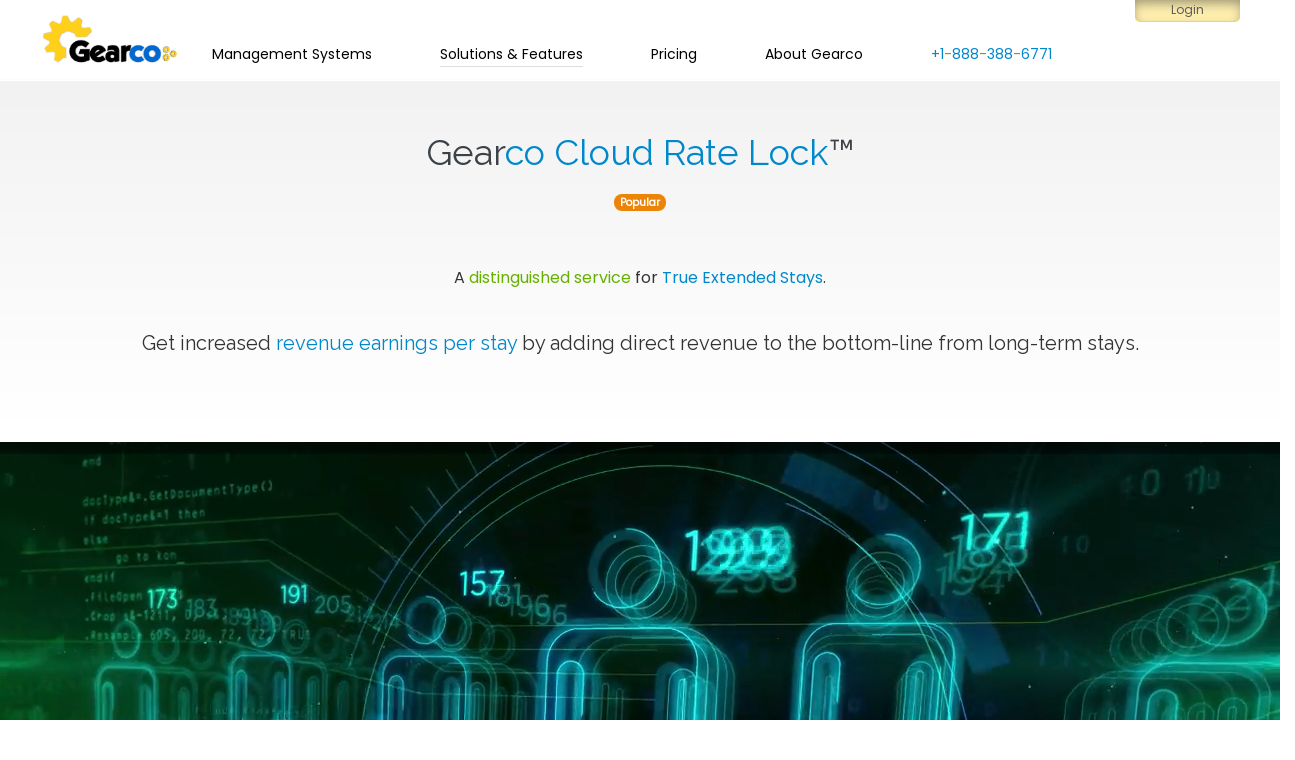

--- FILE ---
content_type: text/html;charset=UTF-8
request_url: https://www.hotelgears.com/CPMS/RateLock/
body_size: 19312
content:
<!DOCTYPE html>
<html class="" lang="en">
<head> 
	<meta http-equiv="Content-Type" content="text/html; charset=UTF-8">
	<link rel="Shortcut Icon" href="/GearcoIcon.png">

	<title>Gearco Cloud Rate Lock&trade; Popular &#8212; Cloud Property Management System (CPMS / PMS)</title>
	<meta name="description" content="Increase your earnings per guest by adding direct revenue to your bottom-line on long-term stays. Need a Cloud Property Management System with a full suite of">
	
	<meta name="viewport" content="minimal-ui,width=device-width, initial-scale=1,minimum-scale=1.0,user-scalable=yes">
	<meta name="format-detection" content="telephone=no">
	<meta name="language" content="English" />
    <meta name="author" content="Gearco">
	<meta name="msvalidate.01" content="A7EC627E1E723839A3205BDDD37E499B" />
	<link rel="canonical" href="https://www.gearcoinc.com" />
	
 

	<link href="https://fonts.googleapis.com/css?family=Raleway:400,500|Poppins|Kaushan+Script|Lily+Script+One|Zeyada|Architects+Daughter|Klee+One" rel="stylesheet">


	
	<link href="/Header_CSS.cfm" rel="stylesheet" type="text/css" > <link href="/Header_Img_CSS.cfm" rel="stylesheet" type="text/css" > <link href="/Header_Card_CSS.cfm" rel="stylesheet" type="text/css" > <link href="/Header_App_CSS.cfm" rel="stylesheet" type="text/css" >
	
	
	<link rel="stylesheet" href="https://cdnjs.cloudflare.com/ajax/libs/animate.css/4.1.1/animate.min.css" />

	
	
	<!-- End Google Tag Manager -->

		
	<script>
	  (function(i,s,o,g,r,a,m){i['GoogleAnalyticsObject']=r;i[r]=i[r]||function(){
	  (i[r].q=i[r].q||[]).push(arguments)},i[r].l=1*new Date();a=s.createElement(o),
	  m=s.getElementsByTagName(o)[0];a.async=1;a.src=g;m.parentNode.insertBefore(a,m)
	  })(window,document,'script','https://www.google-analytics.com/analytics.js','ga');
	
	  ga('create', 'UA-105344429-1', 'auto');
	  ga('send', 'pageview');
	</script>
	
	
	<script language="JavaScript" src="/Javascript/gccom2.2.js"	type="text/javascript"></script>			
	<script type="text/javascript" src="/javascript/functions.js"></script>
	<script type="text/javascript" src="/javascript/Gearco.js"></script>
	<script type="text/javascript" src="/javascript/lazyload.min.js"></script>



	<script>
 		var mobileHover = function () {
			$j('*').bind('touchend', function (e) {});
		}(); 
		
		gcShowItem = function(ID) {
			document.getElementById(ID).scrollIntoView({block: "end", behavior: "smooth"});
			document.scrollingElement.scrollTop -= $j('.Header').outerHeight();
		}
	</script>	
	
    <script type="text/javascript">
    var _userway_config = {
    account: 'fmja0ID0Qq'
    };
    </script>
    <script type="text/javascript" src="https://cdn.userway.org/widget.js"></script>
    
   

		
</head>

	

		
		<header class="one-edge-shadow Header"><div style="width:175px; height:100%; cursor:pointer" onClick="OpsNavMenu_Hide(true, '/', undefined, '_top');">&nbsp;</div></header>
	
		
		
	
		<style>
			.Login {
					display:none;
			}
			@media (min-width: 640px) {
				.Login {
					display:block;
					position:fixed;
					margin-left:auto;
					margin-right:auto;
					top:0px;
					z-index:10;
					width:100%;
					text-align:center;
				}
				.LoginBG {
					position:relative;
					height: 22px;
					background-color: RGBA(255,204,0, .4);
					opacity: .8;
					font-size: 1.1em;
					border-radius: 5px;
					border-top-left-radius: 0%;
					border-top-right-radius: 0%;
					order-bottom-right-radius: 0%;
					box-sizing: border-box;
					line-height: 1.7em;
					box-shadow: inset 0 5px 12px -2px RGBA(0,0,0,.5);
					margin-left: auto;
					margin-right: 40px;
					width:105px;
					font-size:.8em;
					color:#333;
					-webkit-transition:0.5s;
					cursor:pointer !important;
					border-bottom:1px #FFCC00 solid;
					
				}
				.LoginBG:after {
					content: "";
					width:90%;
					top:3px;
					right:0px;
					position:absolute;
					height:19px;
					order-right:6px RGBA(255,204,0, 8) solid;
					-webkit-transition:0.5s;
					border-bottom-right-radius: 5px;
				}
				
				.LoginBG:hover {
					cursor:pointer !important;
					background-color: RGBA(255,204,0,1);
					box-shadow: inset 0 -2px 12px -2px RGBA(0,0,0,.3);
					-webkit-transition:0.5s;
					font-weight:bold;
					color:#0088CC;
				}
				.LoginBG:hover:after {
					content: "";
					width:90%;
					top:0px;
					right:0px;
					position:absolute;
					height:22px;
					-webkit-transition:0.5s;
					order-right:6px #0088CC solid;
				}
			}
			
			@media (max-width: 1024px) {
				.LoginBG {
					margin-left: auto;
					margin-right: auto;
					background-color: RGBA(0,0,0,.05);
					box-shadow: inset 0 2px 6px -2px RGBA(0,0,0,.5);
				}
			}
		</style>
		
		<div class="Login"><div class="LoginBG">Login</div></div>
		<script>
			$j('.LoginBG').click(function(){window.open('http://login.gear.co', '_self')});
		</script>
		
		
		<nav class="NavDTMenu">
			<ul>
				
						<li class="idManagementSystems" style="cursor:default"><div class="Clickable" onClick="window.open('/CPMS/ManagementSystems', '_top')">Management Systems</div>
							<div class="NavDTMenuItems " >
								
										<div class="NavDTMenuItem idHome Clickable" onClick="OpsNavMenu_Hide(true, '/');">Home
											<div class="NavItemDesc" style="font-weight:500;">Gearco<span class='Copy'>&reg;</span> Cloud Property Management Systems.</div>
										</div>
									
										<div class="NavDTMenuItem idTrueExtendedStay Clickable" onClick="OpsNavMenu_Hide(true, '/CPMS/TrueExtendedStay');">True Extended Stay<span class='Copy'>&reg;</span> <span class='Tag-Best'>Top</span>
											<div class="NavItemDesc" style="font-weight:500;">For true extended stay long-term stay properties.</div>
										</div>
									
										<div class="NavDTMenuItem idHotelgears Clickable" onClick="OpsNavMenu_Hide(true, '/CPMS/Hotelgears');">Hotels, Motels, and B&Bs
											<div class="NavItemDesc" style="font-weight:500;">For independent hotels to small properties.</div>
										</div>
									
										<div class="NavDTMenuItem idRentalgears Clickable" onClick="OpsNavMenu_Hide(true, '/CPMS/Rentalgears');">Housing & Vacation Rentals
											<div class="NavItemDesc" style="font-weight:500;">For housing or vacation daily, weekly, or monthly rental services.</div>
										</div>
									
										<div class="NavDTMenuItem idStoragegears Clickable" onClick="OpsNavMenu_Hide(true, '/CPMS/Storagegears');">Self Storage
											<div class="NavItemDesc" style="font-weight:500;">For self storage offered to extended stay guests.</div>
										</div>
									
										<div class="NavDTMenuItem idSystemHardware Clickable" onClick="OpsNavMenu_Hide(true, '/CPMS/SystemHardware');">Front-Desk Computer
											<div class="NavItemDesc" style="font-weight:500;">For front-desks in need of an optimized cloud computer power.</div>
										</div>
									
								<div class="NavDTMenuItem NavGrid"></div>
							</div>
						</li>
					
						<li class="idProductsServices" style="cursor:default"><div class="Clickable" onClick="window.open('/CPMS/ProductSolutions', '_top')">Solutions & Features</div>
							<div class="NavDTMenuItems NavTwo" >
								
										<div class="NavDTMenuItem idCloudReservations Clickable" onClick="OpsNavMenu_Hide(true, '/CPMS/CloudReservations');">Gearco Cloud Reservations
											<div class="NavItemDesc" style="font-weight:500;">OTA, GDS, and Website Reservations with Channel Manager.</div>
										</div>
									
										<div class="NavDTMenuItem idCloudCC Clickable" onClick="OpsNavMenu_Hide(true, '/CPMS/CloudCC');">Gearco Cloud CC
											<div class="NavItemDesc" style="font-weight:500;">Integrated Secure Credit Card Solution.</div>
										</div>
									
										<div class="NavDTMenuItem idCloudPaper Clickable" onClick="OpsNavMenu_Hide(true, '/CPMS/CloudPaper');">Gearco Cloud Paper
											<div class="NavItemDesc" style="font-weight:500;">Paperless Contract, Reg. Card, Signature, and ID Capture Solution.</div>
										</div>
									
										<div class="NavDTMenuItem idMyGuestPortal Clickable" onClick="OpsNavMenu_Hide(true, '/CPMS/MyGuestPortal');">Gearco Cloud Guest Portal <span class='Tag-Trend'>Trending</span>
											<div class="NavItemDesc" style="font-weight:500;">A dedicated guest portal for customers, businesses, and owners.</div>
										</div>
									
										<div class="NavDTMenuItem idCloudOps Clickable" onClick="OpsNavMenu_Hide(true, '/CPMS/CloudOps');">Gearco Cloud Ops&trade;
											<div class="NavItemDesc" style="font-weight:500;">Team apps for operations.</div>
										</div>
									
										<div class="NavDTMenuItem idCloudSpy Clickable" onClick="OpsNavMenu_Hide(true, '/CPMS/CloudSpy');">Gearco Cloud Spy <span class='Tag-Pop'>New</span>
											<div class="NavItemDesc" style="font-weight:500;">Gain complete visual insight on front-desk operations by combining CPMS and video surveillance.</div>
										</div>
									
										<div class="NavDTMenuItem idRateLock Clickable" onClick="OpsNavMenu_Hide(true, '/CPMS/RateLock');">Gearco Cloud Rate Lock&trade; <span class='Tag-Pop'>Popular</span>
											<div class="NavItemDesc" style="font-weight:500;">Increase your earnings per guest by adding direct revenue to your bottom-line on long-term stays.</div>
										</div>
									
										<div class="NavDTMenuItem idCloudDNR Clickable" onClick="OpsNavMenu_Hide(true, '/CPMS/CloudDNR');">Gearco Cloud DNR
											<div class="NavItemDesc" style="font-weight:500;">Get proactive protection against unwanted guests with global Cloud DNR.</div>
										</div>
									
										<div class="NavDTMenuItem idCommunicationServices Clickable" onClick="OpsNavMenu_Hide(true, '/CPMS/CommunicationServices');">Gearco Cloud Communications
											<div class="NavItemDesc" style="font-weight:500;">Centralize your communications for your front-desk.</div>
										</div>
									
										<div class="NavDTMenuItem idCloudWifiControl Clickable" onClick="OpsNavMenu_Hide(true, '/CPMS/CloudWifiControl');">Gearco Cloud Wifi Control
											<div class="NavItemDesc" style="font-weight:500;">Take control of your property's WI-FI while increasing revenue.</div>
										</div>
									
										<div class="NavDTMenuItem idCloudSecurity Clickable" onClick="OpsNavMenu_Hide(true, '/CPMS/CloudSecurity');">Gearco Cloud Security
											<div class="NavItemDesc" style="font-weight:500;">Take control of your CPMS environment by securing your internal processes, networks, access points, Apps, credit cards, personal data, and revenue.</div>
										</div>
									
								<div class="NavDTMenuItem NavGrid"></div>
							</div>
						</li>
					
						<li class="idPrices" style="cursor:default"><div >Pricing</div>
							<div class="NavDTMenuItems " >
								
										<div class="NavDTMenuItem idPricing Clickable" onClick="OpsNavMenu_Hide(true, '/CPMS/Pricing');">Subscription Pricing
											<div class="NavItemDesc" style="font-weight:500;">Get the best value over price.</div>
										</div>
									
								<div class="NavDTMenuItem NavGrid"></div>
							</div>
						</li>
					
						<li class="idAboutGearco" style="cursor:default"><div >About Gearco</div>
							<div class="NavDTMenuItems " >
								
										<div class="NavDTMenuItem idCompany Clickable" onClick="OpsNavMenu_Hide(true, '/CPMS/Company');">Gearco&reg the CPMS Company
											<div class="NavItemDesc" style="font-weight:500;">Learn more about the company.</div>
										</div>
									
										<div class="NavDTMenuItem idGearcoSecurity Clickable" onClick="OpsNavMenu_Hide(true, '/CPMS/CloudSecurity');">Gearco Compliance
											<div class="NavItemDesc" style="font-weight:500;">Learn more about company compliance.</div>
										</div>
									
										<div class="NavDTMenuItem idGearcoAcademy Clickable" onClick="OpsNavMenu_Hide(true, '/CPMS/GearcoAcademy');">Gearco Academy
											<div class="NavItemDesc" style="font-weight:500;">Gearco education and certification programs.</div>
										</div>
									
										<div class="NavDTMenuItem idGearcoTV Clickable" onClick="OpsNavMenu_Hide(true, '/CPMS/GearcoTV');">Gearco TV
											<div class="NavItemDesc" style="font-weight:500;">Watch and learn how to use Gearco.</div>
										</div>
									
										<div class="NavDTMenuItem idBlog Clickable" onClick="OpsNavMenu_Hide(true, '/CPMS/Blog');">Gearco Blog
											<div class="NavItemDesc" style="font-weight:500;">What's going on in the world of Gearco.</div>
										</div>
									
										<div class="NavDTMenuItem idStatus Clickable" onClick="OpsNavMenu_Hide(true, 'http://status.gear.co', undefined, 'Status');">Gearco Systems Status Page &nbsp;<span class='color-dot'></span>
											<div class="NavItemDesc" style="font-weight:500;">Gearco's cloud system status page.</div>
										</div>
									
								<div class="NavDTMenuItem NavGrid"></div>
							</div>
						</li>
					
						<li class="idContact" style="cursor:default"><div ><span class='GCBlue'>+<span class='GCBlue'>1</span><span class='GCGreen'>-</span>888<span class='GCGreen'>-</span>388<span class='GCGreen'>-</span>6771</span></div>
							<div class="NavDTMenuItems " style="margin-left:-160px">
								
										<div class="NavDTMenuItem idEM Clickable" onClick="OpsNavMenu_Hide(true, 'mailto:GettingStarted_Gear.co', undefined, 'GettingStarted');">Email <span class="FooterColor-@FooterColor@">GettingStarted<span class="GCYellow">@</span>Gear.co</span>
											<div class="NavItemDesc" style="font-weight:500;"></div>
										</div>
									
										<div class="NavDTMenuItem idDirections Clickable" onClick="OpsNavMenu_Hide(true, 'https://www.google.com/maps/place/Gearco/@34.0370842,-84.0610856,17.15z/data=!4m5!3m4!1s0x0:0xa7860b6f3e9efab!8m2!3d34.0357012!4d-84.0610041', undefined, 'Maps');">Corporate Office
											<div class="NavItemDesc" style="font-weight:500;"></div>
										</div>
									
										<div class="NavDTMenuItem idLinkedIn Clickable" onClick="OpsNavMenu_Hide(true, 'https://www.linkedin.com/company/gearco?trk=fc_badge', undefined, 'LinkedIn');">Connect with us on LinkedIn
											<div class="NavItemDesc" style="font-weight:500;"></div>
										</div>
									
										<div class="NavDTMenuItem idYouTube Clickable" onClick="OpsNavMenu_Hide(true, 'https://www.youtube.com/user/GearCoInc/featured', undefined, 'YouTube');">Watch us on YouTube
											<div class="NavItemDesc" style="font-weight:500;"></div>
										</div>
									
										<div class="NavDTMenuItem idBlog Clickable" onClick="OpsNavMenu_Hide(true, 'http://blog.gearcoinc.com/', undefined, '_Blank');">Follow Our Blog
											<div class="NavItemDesc" style="font-weight:500;"></div>
										</div>
									
								<div class="NavDTMenuItem NavGrid"></div>
							</div>
						</li>
					
			</ul>
		</nav>
				
	
		
		<div class="NavMenu" onClick="$j('.NavItems').toggleClass('Active')"></div>
		<nav class="NavItems">
			<span class="NavItem NavNonIcon CloudOpsIcon" onClick="OpsNavMenu_Hide(true, '/');">
				Home
			</span>
			
			
					
					<div class="NavBar">
						<span class="NavItem IconManagementSystems NavNonIcon NavBar" onClick="MobileNavClick(this, true, 2)">Management Systems</span>
					</div>
					
					<div class="NavLoc NavGrp2">
						
								<div class="NavItem NavNonIcon NavBar IconItem NavDTMenuItem NavMobile" title="Gearco<span class='Copy'>&reg;</span> Cloud Property Management Systems." onClick="MobileNavClick(this, false, 2, '/', '_top')">Home
									<div class="NavItemDesc NavMobile">Gearco<span class='Copy'>&reg;</span> Cloud Property Management Systems.</div>
								</div>
							
								<div class="NavItem NavNonIcon NavBar IconItem NavDTMenuItem NavMobile" title="For true extended stay long-term stay properties." onClick="MobileNavClick(this, false, 2, '/CPMS/TrueExtendedStay', '_top')">True Extended Stay<span class='Copy'>&reg;</span> <span class='Tag-Best'>Top</span>
									<div class="NavItemDesc NavMobile">For true extended stay long-term stay properties.</div>
								</div>
							
								<div class="NavItem NavNonIcon NavBar IconItem NavDTMenuItem NavMobile" title="For independent hotels to small properties." onClick="MobileNavClick(this, false, 2, '/CPMS/Hotelgears', '_top')">Hotels, Motels, and B&Bs
									<div class="NavItemDesc NavMobile">For independent hotels to small properties.</div>
								</div>
							
								<div class="NavItem NavNonIcon NavBar IconItem NavDTMenuItem NavMobile" title="For housing or vacation daily, weekly, or monthly rental services." onClick="MobileNavClick(this, false, 2, '/CPMS/Rentalgears', '_top')">Housing & Vacation Rentals
									<div class="NavItemDesc NavMobile">For housing or vacation daily, weekly, or monthly rental services.</div>
								</div>
							
								<div class="NavItem NavNonIcon NavBar IconItem NavDTMenuItem NavMobile" title="For self storage offered to extended stay guests." onClick="MobileNavClick(this, false, 2, '/CPMS/Storagegears', '_top')">Self Storage
									<div class="NavItemDesc NavMobile">For self storage offered to extended stay guests.</div>
								</div>
							
								<div class="NavItem NavNonIcon NavBar IconItem NavDTMenuItem NavMobile" title="For front-desks in need of an optimized cloud computer power." onClick="MobileNavClick(this, false, 2, '/CPMS/SystemHardware', '_top')">Front-Desk Computer
									<div class="NavItemDesc NavMobile">For front-desks in need of an optimized cloud computer power.</div>
								</div>
							
					</div>
				
					
					<div class="NavBar">
						<span class="NavItem IconProductsServices NavNonIcon NavBar" onClick="MobileNavClick(this, true, 3)">Solutions & Features</span>
					</div>
					
					<div class="NavLoc NavGrp3">
						
								<div class="NavItem NavNonIcon NavBar IconItem NavDTMenuItem NavMobile" title="OTA, GDS, and Website Reservations with Channel Manager." onClick="MobileNavClick(this, false, 3, '/CPMS/CloudReservations', '_top')">Gearco Cloud Reservations
									<div class="NavItemDesc NavMobile">OTA, GDS, and Website Reservations with Channel Manager.</div>
								</div>
							
								<div class="NavItem NavNonIcon NavBar IconItem NavDTMenuItem NavMobile" title="Integrated Secure Credit Card Solution." onClick="MobileNavClick(this, false, 3, '/CPMS/CloudCC', '_top')">Gearco Cloud CC
									<div class="NavItemDesc NavMobile">Integrated Secure Credit Card Solution.</div>
								</div>
							
								<div class="NavItem NavNonIcon NavBar IconItem NavDTMenuItem NavMobile" title="Paperless Contract, Reg. Card, Signature, and ID Capture Solution." onClick="MobileNavClick(this, false, 3, '/CPMS/CloudPaper', '_top')">Gearco Cloud Paper
									<div class="NavItemDesc NavMobile">Paperless Contract, Reg. Card, Signature, and ID Capture Solution.</div>
								</div>
							
								<div class="NavItem NavNonIcon NavBar IconItem NavDTMenuItem NavMobile" title="A dedicated guest portal for customers, businesses, and owners." onClick="MobileNavClick(this, false, 3, '/CPMS/MyGuestPortal', '_top')">Gearco Cloud Guest Portal <span class='Tag-Trend'>Trending</span>
									<div class="NavItemDesc NavMobile">A dedicated guest portal for customers, businesses, and owners.</div>
								</div>
							
								<div class="NavItem NavNonIcon NavBar IconItem NavDTMenuItem NavMobile" title="Team apps for operations." onClick="MobileNavClick(this, false, 3, '/CPMS/CloudOps', '_top')">Gearco Cloud Ops&trade;
									<div class="NavItemDesc NavMobile">Team apps for operations.</div>
								</div>
							
								<div class="NavItem NavNonIcon NavBar IconItem NavDTMenuItem NavMobile" title="Gain complete visual insight on front-desk operations by combining CPMS and video surveillance." onClick="MobileNavClick(this, false, 3, '/CPMS/CloudSpy', '_top')">Gearco Cloud Spy <span class='Tag-Pop'>New</span>
									<div class="NavItemDesc NavMobile">Gain complete visual insight on front-desk operations by combining CPMS and video surveillance.</div>
								</div>
							
								<div class="NavItem NavNonIcon NavBar IconItem NavDTMenuItem NavMobile" title="Increase your earnings per guest by adding direct revenue to your bottom-line on long-term stays." onClick="MobileNavClick(this, false, 3, '/CPMS/RateLock', '_top')">Gearco Cloud Rate Lock&trade; <span class='Tag-Pop'>Popular</span>
									<div class="NavItemDesc NavMobile">Increase your earnings per guest by adding direct revenue to your bottom-line on long-term stays.</div>
								</div>
							
								<div class="NavItem NavNonIcon NavBar IconItem NavDTMenuItem NavMobile" title="Get proactive protection against unwanted guests with global Cloud DNR." onClick="MobileNavClick(this, false, 3, '/CPMS/CloudDNR', '_top')">Gearco Cloud DNR
									<div class="NavItemDesc NavMobile">Get proactive protection against unwanted guests with global Cloud DNR.</div>
								</div>
							
								<div class="NavItem NavNonIcon NavBar IconItem NavDTMenuItem NavMobile" title="Centralize your communications for your front-desk." onClick="MobileNavClick(this, false, 3, '/CPMS/CommunicationServices', '_top')">Gearco Cloud Communications
									<div class="NavItemDesc NavMobile">Centralize your communications for your front-desk.</div>
								</div>
							
								<div class="NavItem NavNonIcon NavBar IconItem NavDTMenuItem NavMobile" title="Take control of your property's WI-FI while increasing revenue." onClick="MobileNavClick(this, false, 3, '/CPMS/CloudWifiControl', '_top')">Gearco Cloud Wifi Control
									<div class="NavItemDesc NavMobile">Take control of your property's WI-FI while increasing revenue.</div>
								</div>
							
								<div class="NavItem NavNonIcon NavBar IconItem NavDTMenuItem NavMobile" title="Take control of your CPMS environment by securing your internal processes, networks, access points, Apps, credit cards, personal data, and revenue." onClick="MobileNavClick(this, false, 3, '/CPMS/CloudSecurity', '_top')">Gearco Cloud Security
									<div class="NavItemDesc NavMobile">Take control of your CPMS environment by securing your internal processes, networks, access points, Apps, credit cards, personal data, and revenue.</div>
								</div>
							
					</div>
				
					
					<div class="NavBar">
						<span class="NavItem IconPrices NavNonIcon NavBar" onClick="MobileNavClick(this, true, 5)">Pricing</span>
					</div>
					
					<div class="NavLoc NavGrp5">
						
								<div class="NavItem NavNonIcon NavBar IconItem NavDTMenuItem NavMobile" title="Get the best value over price." onClick="MobileNavClick(this, false, 5, '/CPMS/Pricing', '_top')">Subscription Pricing
									<div class="NavItemDesc NavMobile">Get the best value over price.</div>
								</div>
							
					</div>
				
					
					<div class="NavBar">
						<span class="NavItem IconAboutGearco NavNonIcon NavBar" onClick="MobileNavClick(this, true, 6)">About Gearco</span>
					</div>
					
					<div class="NavLoc NavGrp6">
						
								<div class="NavItem NavNonIcon NavBar IconItem NavDTMenuItem NavMobile" title="Learn more about the company." onClick="MobileNavClick(this, false, 6, '/CPMS/Company', '_top')">Gearco&reg the CPMS Company
									<div class="NavItemDesc NavMobile">Learn more about the company.</div>
								</div>
							
								<div class="NavItem NavNonIcon NavBar IconItem NavDTMenuItem NavMobile" title="Learn more about company compliance." onClick="MobileNavClick(this, false, 6, '/CPMS/CloudSecurity', '_top')">Gearco Compliance
									<div class="NavItemDesc NavMobile">Learn more about company compliance.</div>
								</div>
							
								<div class="NavItem NavNonIcon NavBar IconItem NavDTMenuItem NavMobile" title="Gearco education and certification programs." onClick="MobileNavClick(this, false, 6, '/CPMS/GearcoAcademy', '_top')">Gearco Academy
									<div class="NavItemDesc NavMobile">Gearco education and certification programs.</div>
								</div>
							
								<div class="NavItem NavNonIcon NavBar IconItem NavDTMenuItem NavMobile" title="Watch and learn how to use Gearco." onClick="MobileNavClick(this, false, 6, '/CPMS/GearcoTV', '_top')">Gearco TV
									<div class="NavItemDesc NavMobile">Watch and learn how to use Gearco.</div>
								</div>
							
								<div class="NavItem NavNonIcon NavBar IconItem NavDTMenuItem NavMobile" title="What's going on in the world of Gearco." onClick="MobileNavClick(this, false, 6, '/CPMS/Blog', '_top')">Gearco Blog
									<div class="NavItemDesc NavMobile">What's going on in the world of Gearco.</div>
								</div>
							
								<div class="NavItem NavNonIcon NavBar IconItem NavDTMenuItem NavMobile" title="Gearco's cloud system status page." onClick="MobileNavClick(this, false, 6, 'http://status.gear.co', 'Status')">Gearco Systems Status Page &nbsp;<span class='color-dot'></span>
									<div class="NavItemDesc NavMobile">Gearco's cloud system status page.</div>
								</div>
							
					</div>
				
					
					<div class="NavBar">
						<span class="NavItem IconContact NavNonIcon NavBar" onClick="MobileNavClick(this, true, 7)"><span class='GCBlue'>+<span class='GCBlue'>1</span><span class='GCGreen'>-</span>888<span class='GCGreen'>-</span>388<span class='GCGreen'>-</span>6771</span></span>
					</div>
					
					<div class="NavLoc NavGrp7">
						
								<div class="NavItem NavNonIcon NavBar IconItem NavDTMenuItem NavMobile" title="" onClick="MobileNavClick(this, false, 7, 'mailto:GettingStarted_Gear.co', 'GettingStarted')">Email <span class="FooterColor-@FooterColor@">GettingStarted<span class="GCYellow">@</span>Gear.co</span>
									<div class="NavItemDesc NavMobile"></div>
								</div>
							
								<div class="NavItem NavNonIcon NavBar IconItem NavDTMenuItem NavMobile" title="" onClick="MobileNavClick(this, false, 7, 'https://www.google.com/maps/place/Gearco/@34.0370842,-84.0610856,17.15z/data=!4m5!3m4!1s0x0:0xa7860b6f3e9efab!8m2!3d34.0357012!4d-84.0610041', 'Maps')">Corporate Office
									<div class="NavItemDesc NavMobile"></div>
								</div>
							
								<div class="NavItem NavNonIcon NavBar IconItem NavDTMenuItem NavMobile" title="" onClick="MobileNavClick(this, false, 7, 'https://www.linkedin.com/company/gearco?trk=fc_badge', 'LinkedIn')">Connect with us on LinkedIn
									<div class="NavItemDesc NavMobile"></div>
								</div>
							
								<div class="NavItem NavNonIcon NavBar IconItem NavDTMenuItem NavMobile" title="" onClick="MobileNavClick(this, false, 7, 'https://www.youtube.com/user/GearCoInc/featured', 'YouTube')">Watch us on YouTube
									<div class="NavItemDesc NavMobile"></div>
								</div>
							
								<div class="NavItem NavNonIcon NavBar IconItem NavDTMenuItem NavMobile" title="" onClick="MobileNavClick(this, false, 7, 'http://blog.gearcoinc.com/', '_Blank')">Follow Our Blog
									<div class="NavItemDesc NavMobile"></div>
								</div>
							
					</div>
				
		</nav>
		<script>
			OpsNavMenu_Hide = function(Blur, Click, NoOpen, Target) {
				if (Target == undefined) Target = '_top';
				
				if (Blur || Blur == undefined) {
					$j('.TheBody,.SearchArea').css({'filter':'blur(5px)'});
				}
				if (NoOpen == undefined) { 
					$j('.NavItems').toggleClass('Active');
				} else if (NoOpen == 1) {
					if (Target != '_top')
						return
				}

				setTimeout(function() {
                    if (Click.indexOf('mailto') > -1) 
                        Click = Click.replace('_', '@');
					window.open(Click, Target)
				}, 200);
			}
			//$j('.NavLoc').bind('mousewheel', AppsTool_StopMouseScroll);
			//$j('.NavLoc').bind('touchend', function(evt) { AppsTool_StopTouchScroll(evt, '.NavItems') });
		
        
        
        	ShowItem = function(ID) {
				document.getElementById(ID).scrollIntoView();
			}
			
			MobileNavClick = function(Obj, Group, Pos, Data, Target) {
				if (Group) { 
					if ($j('.NavGrp' + Pos).hasClass('Show')) {
						$j('.Show').removeClass('Show');						
					} else {
						$j('.Show').removeClass('Show');
						$j('.NavGrp' + Pos).addClass('Show');
					}
				} else {
					OpsNavMenu_Hide(true, Data, undefined, Target);
				}
			}
        
        
        </script>

			
	<script type="text/javascript">
		_linkedin_partner_id = "463409";
		window._linkedin_data_partner_ids = window._linkedin_data_partner_ids || [];
		window._linkedin_data_partner_ids.push(_linkedin_partner_id);
	</script>
	<script type="text/javascript">
		(function(){var s = document.getElementsByTagName("script")[0];
		var b = document.createElement("script");
		b.type = "text/javascript";b.async = true;
		b.src = "https://snap.licdn.com/li.lms-analytics/insight.min.js";
		s.parentNode.insertBefore(b, s);})();
	</script>
<noscript>
	<img height="1" width="1" style="display:none;" alt="" src="https://dc.ads.linkedin.com/collect/?pid=463409&fmt=gif" />
</noscript>
	

		<script>
			$j('.NavActive').removeClass('NavActive');
			$j('NavItemActive').removeClass('NavItemActive');
			$j('.idProductsServices').addClass('NavActive'); $j('.idRateLock').addClass('NavItemActive');
		</script>
	

	<style>
        .Section-Card-SideBySideImg-H {
            background-position-y:100px;
            z-index:5;
            min-height: 1800px;
            height: 1800px !important;
        }
        
        @media(min-width:1441px) {
            .Section-Card-SideBySideImg-H {
                min-height: 1800px;
                height: 1800px !important;
            }
            .Section-Card-300H {
                padding: 00px 50px 0px 50px;
            }
        }
        @media(max-width:1440px) {
            .Section-Card-SideBySideImg-H {
                min-height: 1800px;
                height: 1800px !important;
            }
            .Section-Card-300H {
                padding: 80px 50px 300px 50px;
            }
        }
        @media(max-width:1024px) {
            .Section-Card-SideBySideImg-H {
            }
            .Section-Card-300H {
                padding: 80px 50px 100px 50px;
            }
            .RateLockAI {
                background-position:center top;
            }
        }
        @media(max-width:768px) {
            .Section-Card-SideBySideImg-H {
                background-size: 100vw;
                background-position-y:center !important;
                height: 100vw !important;
                min-height: 100vw !important;
            }
        }
        @media(max-width:640px) {
            .Section-Card-300H {
                height:auto  !important;
            }
            .Section-Card-SideBySideImg-H {
                max-width: 100vw;
            }
            .CloudPaperDocument.Clipped:before {
                display:inherit;
            }
            .CloudPaperDocument.Clipped:after {
                display:inherit;
            }
            
        }
        .Clipped50:before{transform: rotateZ(3deg);}
        .Clipped50:after{transform: rotateZ(3deg);}
    </style>

	
	
	<div class="BGFade-F2-FF BOR-T-1-FF">
		<div class="CTA-Text-Section Center" style="padding-top:50px;">
			<div class="CTA-Text Center">Gear<span class="GCBlue">co Cloud Rate Lock</span>&trade;
               <div><span class='Tag-Pop'>Popular</span></div>
            </div>
			<p>A <span class="GCGreen">distinguished service</span> for <span class="GCBlue">True Extended Stays</span>.</p>	
            <h2 class="CTA-Text-Sub Center">Get increased <span class="GCBlue">revenue earnings per stay</span> by adding direct revenue to the bottom-line from long-term stays.</h2>

		</div>
    </div>

    <div class="PAD-B-30">&nbsp;</div>
   
    
    <div>
        <div class="BG-T-Shadow-Over"></div>
        <video id="Video" width="100%" preload="auto" loop autoplay muted playsinline class="VB" onClick="PlayVideo = gc_ToggleVideoPlay(Video);" itle="Gain complete visibility into your property by combining Gearco''s CPMS and video surveillance. Smart integration that provides insight onfront-desk operations, loss prevention, guest activity, and transaction validation.">
             <source src="/BGFootage/RateLock.mp4" type="video/mp4" />
        </video>
    </div>         
    
    
    <script>
        PlayVideo = true;
        gc_DoScrollBetween( { CallBackIn:function() { if (!PlayVideo) return; Video.play(); }
                            , CallBackOut:function(){ Video.pause(); }
                            , End: '.SP-HT'
                            });
    </script>

    
	
    <div class="FCPMS Center BGFade-F2-F2" style="position:relative; z-index:0">
		
        <div class="CTA-Text-Section Center" style="padding-top:50px;">
         	<H2 class="BodyFont Section-Text Center"><span class="GCBlue">Powered</span> <span class="GCGreen">by</span> Length of Stay.</H2>
		</div>
        
		<div class="Section-1-2 Table-Cell-MIH300 BG-T-Shadow" style="position:relative; z-index:0"> 
		
			<div class="Section-SideBySide Section-Card-300H Section-Text Section-SideBySide-VCenter Section-Card-PadW" style="position:relative">

                <H3 class="BodyFont Section-Text GCGreen"><span class="GCBlue">Earn</span> more revenue.</H3>
                    Increase revenue earnings per stay with Rate Lock by adding <span class="GCBlue">2%</span> to <span class="GCBlue">30%</span> to the bottom-line from long-term stays. 
                    <br>
                    <br>  

                    These earning are based on the property's tax schedule where applicable to room rent when
                    the length of stay exceeds the tax exemption period.
                    <br>
                    <br>  
                    The additional revenue earnings are maximized by obtaining and locking in the added rate at every tax exemption period that occurs during the entire length of stay. 
                    So when tax exemption period occurs, you'll gain additional revenue on every renewal ( <span class="GCGreen">stay over</span> )
                    and thereafter &mdash; <span class="GCBlue">forever</span>.
                      
                <br><br>
                <H3 class="BodyFont Section-Text GCGreen"><span class="GCBlue">Control</span> the earnings.</H3>
                    You get to control the percentage of earnings to retain by establishing an Earnings Retention Rate &mdash; the portion % the exemption you retain ( <span class="GCGreen">gain</span> ).
                    <br>
                    <br>
                    <span class="GCGreen">A real example</span>: A weekly renewal rate is set for $225 + 16% (taxes) = $261.25 for the week. After 30 days (tax exemption period), $36.25 (16%) will be the expected exemptible amount.
                    Using Rate Lock and an 80% Earnings Retention Rate, Gearco's real-time A.I. auto-adaptive rate platform will increase the renewal rate by $29.00 ($36.25 * 0.08) as the retained earnings. 
                    So you'll gain $29.00 and the guest's rate will drop by $7.25 
                    (<span class="GCBlue">$261.25</span> to <span class="GCGreen">$254.03</span>). In this case, you'll earn an additional <span class="GCBlue">12.8% per week</span> thereafter with the ability to increase the retained earnings rate at any time.
                    
                <br><br>
                <H3 class="BodyFont Section-Text GCGreen"><span class="GCBlue">Remain</span> in compliance.</H3>
                You'll remain in compliance with local and state tax regulations because all tax collections and exemptions will  
                calculate exactly the same prior to Rate Lock. The Sales and Use Tax reporting, with drill down, will reflect all the supporting 
                details needed for tax filings and audit reviews.
                
                <div class="LearnMoreLine"></div>
                <a class="ClickableLinkBlock" href="/CPMS/CommunicationServices" title="Gearco Communication Services for Property Management Systems">Learn About Gearco Communication Services</span><span class="ArrowRightBlue Arrow-Inline" onClick="gcShowItem('CPMSIndustries')"></span></a>
                <a class="ClickableLinkBlock" href="/CPMS/CloudCC" title="Gearco Cloud CC for Cloud Property Management Systems">Learn About Gearco Cloud CC</span><span class="ArrowRightBlue Arrow-Inline" onClick="gcShowItem('CPMSIndustries')"></span></a>
			</div>
			
			<div class="Section-SideBySide Section-Card-SideBySideImg-H RateLockAI  BG-TLM-Shadow" style="background-position-y: 0px;"></div>
		</div>
		
	</div>	
		

	
	
			
	<div class="FCPMS Center BGFade-66-66 BG-T-Shadow VideoMobile">
		<div class="Clipped Clipped-66">
			<iframe src="https://www.youtube.com/embed/5osXtXvH7Vc?rel=0&start=10" frameborder="0" gesture="media" allow="encrypted-media" allowfullscreen></iframe>
		</div>
	</div>


    
    

	<style>
		.SSHide.Active { display:none }
		.SSText		   { display:none }
		.SSText.Active { display:block }
	</style>
	
	
	<div class="PPS SST PAD-TB-20 BGFade-EC-EC"  title="Make a selection">
	
		
			<div class="Section-Text Center Section-Card-PadW PAD-T-20P-Mobile">Additional Gearco <span class="GCBlue">Solutions</span></div>
			<H2 class="Section-Text Center Section-Card-PadW" style="-webkit-margin-before:.5vw;margin-before:.5vw;">Putting the gears to <span class="GCBlue">work</span>.</H2>
		
			 <H4 class="Center Section-Card-PadW GCGreen SSText Active" style="font-size:13px; position:absolute; margin-top:-35px;">Select below to learn more</H4>
		
				
		
		<div class="Center Section-Container lazy animate__delay-1s" data-animate="animate__slideInLeft"  style="align-items: top; flex-wrap:wrap">
			 <div class="Icon-Cloud-Portal Icon-Market " onClick="$j('.Icon-Product-Section,.Icon-Market,#CPMSProducts,.SSText').removeClass('Active'); $j('.icMG,.Icon-Cloud-Portal').addClass('Active');"><span>Cloud Portal</span><br><span class='Tag-Trend' style="position:absolute; margin-top:20px; width:50px; text-align:center">Trending</span></div> <div class="Icon-Cloud-Reservations Icon-Market Active" onClick="$j('.Icon-Product-Section,.Icon-Market,#CPMSProducts,.SSText').removeClass('Active'); $j('.icCR,.Icon-Cloud-Reservations').addClass('Active');"><span>Cloud Reservations</span></div>  <div class="Icon-Cloud-Paper Icon-Market " onClick="$j('.Icon-Product-Section,.Icon-Market,#CPMSProducts,.SSText').removeClass('Active'); $j('.icCP,.Icon-Cloud-Paper').addClass('Active');"><span>Cloud Paper</span><br><span class='Tag-Pop' style="position:absolute; margin-top:20px; width:50px; text-align:center">Popular</span></div> <div class="Icon-Cloud-CC-Vault Icon-Market " onClick="$j('.Icon-Product-Section,.Icon-Market,#CPMSProducts,.SSText').removeClass('Active'); $j('.icCC,.Icon-Cloud-CC-Vault').addClass('Active');"><span>Cloud CC</span></div>  <div class="Icon-Cloud-Ops Icon-Market " onClick="$j('.Icon-Product-Section,.Icon-Market,#CPMSProducts,.SSText').removeClass('Active'); $j('.icCO,.Icon-Cloud-Ops').addClass('Active');"><span>Cloud Ops</span></div>  <div class="Icon-Communications Icon-Market "  onClick="$j('.Icon-Product-Section,.Icon-Market,#CPMSProducts,.SSText').removeClass('Active'); $j('.icCS,.Icon-Communications').addClass('Active');"><span>Communications</span></div>  
				<div class="Icon-WifiControl-Sys Icon-Market " style="" onClick="$j('.Icon-Product-Section,.Icon-Market,#CPMSProducts,.SSText').removeClass('Active'); $j('.icWifiControl,.Icon-WifiControl-Sys').addClass('Active');">
					<div class="Icon-WifiControl Icon-Market-Rot"></div>
					<div class="Icon-Cloud Icon-Market-Rot"></div>
					<span>Wifi Control</span>
				</div>
			 <div class="Icon-ThinClient Icon-Market "  onClick="$j('.Icon-Product-Section,.Icon-Market,#CPMSMarkets,.SSText').removeClass('Active'); $j('.icThinClient,.Icon-ThinClient').addClass('Active');"><span>Front-Desk Computer</span></div>			
		</div>
		
	</div>
	
	
	<style>
		.SSHeight { overflow:hidden; }
	</style>
	
	
	<div id="CPMSProducts" class="ContentBody ContentBodyNP BodyFont CTA-Text-Normal BGFade-FF SSHide SSHeight">

		
		<div class="Section-Card-Img-H Section-Mobile-H-Auto-Full BG-T-Shadow" style="position:relative;"> 
		
            
			
				
				<div class="Section-1-2 icMG Icon-Product-Section " style="border-top:0px solid RGBA(0,136,204, .8);">
					<div class="Section-SideBySide TC-PAD-30 Section-Header-H-475">
						<div class="Section-Text Align-CR">
							<p class="Section-Gear-Text GCGreen" title="Property Management System - Cloud Portal">Cloud Portal</p>
							<h3 class="BodyFont Section-Text Align-CR" style="display:inherit">My Guest <span class="GCBlue">Portal</span> for Customers.</h3>
							<p class="HoverBarYellow">My Guest Portal provides self-servicing benefits by saving time with online access to pay rent, maintenance requests, and skip the line. In addition, it helps reduce traffic to the front office and saves of office supplies.<br><br>Also, stay compliant and support COVID-19 <span class="GCBlue">Social Distancing</span>.
								<br>
								<br>
								<a class="ClickableLink ButtonLink" href="/CPMS/MyGuestPortal" title="Gearco Cloud Portal for Cloud Property Management Systems">Chcek it out</a>
							</p>
						</div>
					</div>
					<div class="Section-SideBySide lazy Section-Card-Img-H Section-Card-Img-Center BG-T-Shadow I85V" data-class="BG-Pic-MyGuestPortal"></div>
				</div>
			
				<div class="Section-1-2 icCR Icon-Product-Section Active" style="align-items:flex-start; align-items:stretch; border-top:0px solid RGBA(102,176,0, .6);">
					<div class="Section-SideBySide TC-PAD-30 Section-Header-H-500">
						<div class="Section-Text Align-CR">
							<p class="Section-Gear-Text GCGreen" title="Property Management System - Cloud Reservations">Cloud Reservations</p>
							<h3 class="BodyFont Section-Text Align-CR" style="display:inherit">Solutions for online <span class="GCBlue">reservations and channel management</span>.</h3>
							<br>
							<p class="HoverBarYellow">Our two-way interface makes it easy to capture reservations, securely store credit cards, and synchronize inventory between the CPMS and all target channels.
								<br>
								<br>
								Use Gearco's LOS Protection<span class="Copy">&trade;</span> system to control and allocate True Extended Stay inventory to prevent reservation overbookings against in-house forever guests.
								<br>
								<br>
								<a class="ClickableLink ButtonLink" href="/CPMS/CloudReservations" title="Cloud Reservations for Cloud Property Management Systems">Chcek it out</a>
							</p>
						</div>
					</div>
					<div class="Section-SideBySide lazy Section-Card-Img-H Section-Card-Img-Center BG-T-Shadow" data-class="BG-Pic-CloudReservations"></div>
				</div>
			
				<div class="Section-1-2 icCP Icon-Product-Section " style="align-items:flex-start; align-items:stretch; border-top:0px solid RGBA(102,176,0, .6);">
					<div class="Section-SideBySide TC-PAD-30 Section-Header-H-500">
						<div class="Section-Text Align-CR">
							<p class="Section-Gear-Text GCGreen" title="Property Management System - Cloud Paper">Cloud Paper</p>
							<h3 class="BodyFont Section-Text Align-CR" style="display:inherit">Solutions for going <span class="GCBlue">paperless</span>.</h3>
							<br>
							<p class="HoverBarYellow">
								Allows your front-desk to capture driver's license photos, profile data, and signature for each adult without typing, 
							    and it is digitally stored with registration documents and purchase receipt signatures.
								<br>
								<br>
								<span class="GCBlue">Over 1 million documents captured in the last 12 months</span> <span class="GCGreen">&mdash;</span> saving trees, toner and cost. . . 
								<br>
								<br>
								<a class="ClickableLink ButtonLink" href="/CPMS/CloudPaper" title="Cloud Reservations for Cloud Property Management Systems">Chcek it out</a>
							</p>
						</div>
					</div>
					<div class="Section-SideBySide lazy Section-Card-1BM CloudPaperDocument Clipped Clipped-FF Section-Card-Img-H" data-class="Section-Card-5TM"></div>
				</div>
			
				<div class="Section-1-2 icCC Icon-Product-Section " style="align-items:flex-start; align-items:stretch; border-top:0px solid RGBA(102,176,0, .6);">
					<div class="Section-SideBySide lazy Section-Card-Img-H Section-Card-Img-Center BG-T-Shadow" data-class="BG-Pic-CloudCC-Chip"></div>
					<div class="Section-SideBySide TC-PAD-30 Section-Header-H-500">
						<div class="Section-Text Align-CR">
							<p class="Section-Gear-Text GCGreen" title="Property Management System - Cloud Paper">Cloud CC</p>
							<h3 class="BodyFont Section-Text Align-CR" style="display:inherit">Solutions for credit card processing with <span class="GCBlue">EMV and PCI protection</span>.</h3>
							<br>
							<p class="HoverBarYellow">
								Get integrated secure PCI EMV and tokenization credit card processing with signature capture and touchscreen tech.
								<br>
								<br>
								Securely stored credit card data that meets PCI compliance with minimal effort from your staff.
								<br>
								<br>
								<a class="ClickableLink ButtonLink" href="/CPMS/CloudCC" title="Cloud CC for Cloud Property Management Systems">Chcek it out</a>
							</p>
						</div>
					</div>
				</div>
			
				<div class="Section-1-2 icCO Icon-Product-Section " style="border-top:0px solid RGBA(0,0,0, .6); height:500px">
					<div class="Section-SideBySide lazy Section-Card-Img-H Section-Card-Img-Center"  data-class="BG-Pic-Auditor" style="height:575px; background-size:925px; background-position:right !important"></div>
					<div class="Section-SideBySide TC-PAD-30 Section-Header-H-475">
						<div class="Section-Text Align-CR">
							<p class="Section-Gear-Text GCGreen" title="Property Management System - Cloud Ops">Cloud Ops</p>
							<h3 class="BodyFont Section-Text Align-CR" style="display:inherit">Need <span class="GCBlue">easy apps</span> for operations?</h3>
							<p class="HoverBarBlue">Gearco Cloud Ops automates interactions and services between your front desk and operations teams.
								<br>
								<br>
								Also, control which local, public, or company networks users are allowed to access Cloud Ops.
								<br>
								<br>
								<a class="ClickableLink ButtonLink" href="/CPMS/CloudOps" title="Cloud Ops for Cloud Property Management Systems">Chcek it out</a>
							</p>
						</div>
					</div>
				</div>
			
				<div class="Section-1-2 icGA Icon-Product-Section " style="border-top:0px solid RGBA(0,136,204, .8);">
					<div class="Section-SideBySide TC-PAD-30 Section-Header-H-475">
						<div class="Section-Text Align-CR">
							<p class="Section-Gear-Text GCGibiPurple " title="Property Management System - Abi"><span class="GabiText GabiWhite">Abi</span></p>
							<h3 class="BodyFont Section-Text Align-CR" style="display:inherit">Gearco's <span class="GCBlue">Artificial Bot Intelligence</span></h3>
							<p class="HoverBarYellow"><span class="GCGibiPurple"><span class="GabiText GabiWhite">Abi</span></span> gives you smart responses to the questions you ask through conversation from our cloud. 
								She's always connected to your properties and available to give you instantaneous answers about your 
								property metrics like total occupancy, average daily rate, expected revenue, and so much more.<br/><br/>
								<span class="GCGibiPurple">You</span> need only <span class="GCGibiPurple">ask</span>!
								<br>
								<br>
								<a class="ClickableLink ButtonLink" href="/CPMS/Gabi" title="Gabi for Cloud Property Management">Chcek it out</a>
							</p>
						</div>
					</div>
					<div class="Section-SideBySide lazy Section-Card-Img-H Section-Card-Img-Center" data-class="BG-Pic-Echo" style="background-size:165px"></div>
				</div>
			
				<div class="Section-1-2 icCS Icon-Product-Section " style="border-top:0px solid RGBA(255,192,0, .8);">
					<div class="Section-SideBySide lazy Section-Card-Img-H Section-Card-Img-Center BG-T-Shadow" data-class="BG-Pic-CommunicationServices" style="max-height:500px"></div>
					<div class="Section-SideBySide TC-PAD-30 Section-Header-H-475">
						<div class="Section-Text Align-CR">
							<p class="Section-Gear-Text GCGreen" title="Property Management System - Communication Serivces">Cloud Send</p>
							<h3 class="BodyFont Section-Text Align-CR" style="display:inherit">Centralized <span class="GCBlue">Communication Services</span>.</h3>
							<p class="HoverBarBlue">Extraordinary management experiences come from the right Communication Platform. Centralize your communications between front-desk, operations, customers, and vendors.
								<br>
								<br>
								<a class="ClickableLink ButtonLink" href="/CPMS/CommunicationServices" title="Gearco Communication Serivces for Cloud Property Management Systems">Chcek it out</a>
							</p>
						</div>
					</div>
				</div>
			
			
			<style>
				 .I85V {
						background-position: 25% center !important;    
						background-size: 85vw;
						max-height:500px;
				 }
			 	@media (max-width:640px) {
					.I85V {
						background-position: 25% center !important;    
						background-size:cover !important;
						max-height:auto;
				 }
				}
			</style>
			
			
			
			
				<div class="Section-1-2 icWifiControl Icon-Product-Section " style="border-top:0px solid RGBA(0,136,204, .8);">
					<div class="Section-SideBySide lazy Section-Card-Img-H Section-Card-Img-Center BG-T-Shadow I85V" data-class="BG-Pic-CloudWifiControl" style=""></div>
					<div class="Section-SideBySide TC-PAD-30 Section-Header-H-475">
						<div class="Section-Text Align-CR">
							<p class="Section-Gear-Text GCGreen" title="Property Management System - Cloud Wifi Control">Cloud Wifi Control</p>
							<h3 class="BodyFont Section-Text Align-CR" style="display:inherit">Take <span class="GCBlue">control</span> of your <span class="GCBlue">wifi</span>.</h3>
							<p class="HoverBarYellow">Get control of your property's wifi by managing bandwidth, number of devices, blacklisted sites, and on-time rent access.
								<br>
								<br>
								<a class="ClickableLink ButtonLink" href="/CPMS/CloudWifiControl" title="Gearco Cloud Wifi Control for Cloud Property Management Systems">Chcek it out</a>
							</p>
						</div>
					</div>
				</div>
			
				<div class="Section-1-2 icThinClient Icon-Product-Section " style="border-top:0px solid RGBA(0,136,204, .8);">
					<div class="Section-SideBySide TC-PAD-30 Section-Header-H-475">
						<div class="Section-Text Align-CR">
							<p class="Section-Gear-Text GCGreen" title="Property Management System - Cloud Optimized Computer">Thin Client</p>
							<h3 class="BodyFont Section-Text Align-CR" style="display:inherit">For your <span class="GCBlue">front-desk</span>.</h3>
							<p class="HoverBarYellow">Manage your business now and in the future with the powerful, highly configurable, and long life-cycle HP Thin Client + Gearco Apps running on Windows 10, quad-core processing, dual 4K monitor support, and dual network connectivity.
								<br>
								<br>
								<a class="ClickableLink ButtonLink" href="/CPMS/SystemHardware" title="Gearco Optimized front-desk solutions for Cloud Property Management Systems">Chcek it out</a>
							</p>
						</div>
					</div>
					<div class="Section-SideBySide lazy Section-Card-Img-H Section-Card-Img-Center" data-class="BG-Pic-HPTC-PC" style="max-height:500px;  background-size: contain;"></div>
				</div>
			
		</div>
			
	</div>		
    


	<style>
		.SSHide.Active { display:none }
		.SSText		   { display:none }
		.SSText.Active { display:block }
	</style>
	
	
	<div class="SST PAD-TB-20 BGFade-EC-EC"  title="Make a selection" style="">
	
		
			<div class="Section-Text Center Section-Card-PadW PAD-T-20P-Mobile">Gearco <span class="GCBlue">CPMS</span></div>
			<H2 class="Section-Text Center Section-Card-PadW" style="-webkit-margin-before:.5vw;margin-before:.5vw;">System supporting <span class="GCBlue">Rate Lock</span></H2>
		
			 <H4 class="Center Section-Card-PadW GCGreen SSText Active" style="font-size:13px; position:absolute; margin-top:-35px;">Select below to learn more</H4>
		
				
		
		<div class="Center Section-Container lazy animate__delay-1s" data-animate="animate__slideInLeft" style="align-items: top; flex-wrap:wrap">
			<div class="Icon-TrueExtendedStay Icon-Market Active" onClick="$j('.Icon-Market-Section,.Icon-Market,#CPMSMarkets,.SSText').removeClass('Active'); $j('.icTES,.Icon-TrueExtendedStay').addClass('Active');"><span>True Extended Stay&reg;</span></div> 
		</div>
		
	</div>
	
	
	
	
	<div id="CPMSMarkets" class="ContentBody ContentBodyNP BodyFont CTA-Text-Normal BGFade-FF SSHide">

		
		<div class="Section-Card-Img-H Section-Mobile-H-Auto-Full BG-T-Shadow" style="position:relative"> 
		
			 
			
				<div class="Section-1-2 icTES Icon-Market-Section Active" style="align-items:flex-start; align-items:stretch; border-top:0px solid RGBA(102,176,0, .6);">
					<div class="Section-SideBySide TC-PAD-30 Section-Header-H-500">
						<div class="Section-Text Align-CR">
							<p class="Section-Gear-Text Center GCGreen" title="Property Management System - ExtendedStaygears"> <img class="TESLogo" src="/images/G2/TrueExtendedStayLogo.png" width="150px"></p>
							<h3 class="BodyFont Section-Text Align-CR" style="display:inherit">For <span class="GCBlue">True Extended Stay<span class="Copy">&reg;</span></span> operators.</h3>
							<p class="HoverBarYellow">With our True Extended Stay<span class="Copy">&reg;</span> system, you can truly operate properties where guests stay 7 to forever nights and get automated processes 
                            	such as automatic tax limits with rebate credits, city ordinance length-of-stay caps, 
								renewal rules with no folio size restrictions, rate roll-ups, automatic late fees, and damage and deposit retention 
								controls&mdash;just to name a few. And also, you'll be pleased to know that we easily handle true extended stay inventory management for the forever guest. 
								At Gearco, we know and support the difference for true extended stays.
								<br>
								<br>
								<a class="ClickableLink ButtonLink" href="/CPMS/TrueExtendedStay" title="Gearco True Extended Stay for Cloud Property Management Systems">Learn more</a> 
							</p>
						</div>
					</div>
					<div class="Section-SideBySide lazy Section-Card-Img-H Section-Card-Img-Center BG-T-Shadow" data-class="BG-TES"></div>
				</div>
			
		</div>
			
	</div>		
    


    

	<footer class="Footer Section-Card-PadW FooterColor-66 BG-T-Shadow">

        <script id="Cookiebot" src="https://consent.cookiebot.com/uc.js" data-cbid="23584468-83ff-4b7d-9e1c-db6dcd913d08" data-blockingmode="auto" type="text/javascript"></script>
     	
		
		
		
	
		<br/>
		<div class="Section-1-2 Section-1-2-Left" style="align-items:flex-start;  text-align:left;">
		
			
			<div class="Section-SideBySide20 Section-Footer-Group" style="position:relative; white-space:nowrap;">
				<div class="FooterFontHead-12 FooterColor-66 Section-Footer-Header-66">Management Systems</div>
	
				<div class="Section-Footer-Group">
					
							<div class="idHome ClickableLink Section-Footer" onClick="OpsNavMenu_Hide(true, '/', 1)">
								<a href="/" class="FooterFontNav-12 FooterColor-66" target="_top">Home</a>
							</div>
						
							<div class="idTrueExtendedStay ClickableLink Section-Footer" onClick="OpsNavMenu_Hide(true, '/CPMS/TrueExtendedStay', 1)">
								<a href="/CPMS/TrueExtendedStay" class="FooterFontNav-12 FooterColor-66" target="_top">True Extended Stay<span class='Copy'>&reg;</span> <span class='Tag-Best'>Top</span></a>
							</div>
						
							<div class="idHotelgears ClickableLink Section-Footer" onClick="OpsNavMenu_Hide(true, '/CPMS/Hotelgears', 1)">
								<a href="/CPMS/Hotelgears" class="FooterFontNav-12 FooterColor-66" target="_top">Hotels, Motels, and B&Bs</a>
							</div>
						
							<div class="idRentalgears ClickableLink Section-Footer" onClick="OpsNavMenu_Hide(true, '/CPMS/Rentalgears', 1)">
								<a href="/CPMS/Rentalgears" class="FooterFontNav-12 FooterColor-66" target="_top">Housing & Vacation Rentals</a>
							</div>
						
							<div class="idStoragegears ClickableLink Section-Footer" onClick="OpsNavMenu_Hide(true, '/CPMS/Storagegears', 1)">
								<a href="/CPMS/Storagegears" class="FooterFontNav-12 FooterColor-66" target="_top">Self Storage</a>
							</div>
						
							<div class="idSystemHardware ClickableLink Section-Footer" onClick="OpsNavMenu_Hide(true, '/CPMS/SystemHardware', 1)">
								<a href="/CPMS/SystemHardware" class="FooterFontNav-12 FooterColor-66" target="_top">Front-Desk Computer</a>
							</div>
						
				</div>
	
			</div>
			
			
			<div class="Section-SideBySide20 Section-Footer-Group" style="position:relative; white-space:nowrap;  vertical-align:top;">
				<div class="FooterFontHead-12 FooterColor-66 Section-Footer-Header-66">Product Solutions</div>
	
				<div class="Section-Footer-Group">
					
							<div class="idCloudReservations ClickableLink Section-Footer" onClick="OpsNavMenu_Hide(true, '/CPMS/CloudReservations', 1)">
								<a href="/CPMS/CloudReservations" class="FooterFontNav-12 FooterColor-66" target="_top">Gearco Cloud Reservations</a>
							</div>
						
							<div class="idCloudCC ClickableLink Section-Footer" onClick="OpsNavMenu_Hide(true, '/CPMS/CloudCC', 1)">
								<a href="/CPMS/CloudCC" class="FooterFontNav-12 FooterColor-66" target="_top">Gearco Cloud CC</a>
							</div>
						
							<div class="idCloudPaper ClickableLink Section-Footer" onClick="OpsNavMenu_Hide(true, '/CPMS/CloudPaper', 1)">
								<a href="/CPMS/CloudPaper" class="FooterFontNav-12 FooterColor-66" target="_top">Gearco Cloud Paper</a>
							</div>
						
							<div class="idMyGuestPortal ClickableLink Section-Footer" onClick="OpsNavMenu_Hide(true, '/CPMS/MyGuestPortal', 1)">
								<a href="/CPMS/MyGuestPortal" class="FooterFontNav-12 FooterColor-66" target="_top">Gearco Cloud Guest Portal <span class='Tag-Trend'>Trending</span></a>
							</div>
						
							<div class="idCloudOps ClickableLink Section-Footer" onClick="OpsNavMenu_Hide(true, '/CPMS/CloudOps', 1)">
								<a href="/CPMS/CloudOps" class="FooterFontNav-12 FooterColor-66" target="_top">Gearco Cloud Ops&trade;</a>
							</div>
						
							<div class="idCloudSpy ClickableLink Section-Footer" onClick="OpsNavMenu_Hide(true, '/CPMS/CloudSpy', 1)">
								<a href="/CPMS/CloudSpy" class="FooterFontNav-12 FooterColor-66" target="_top">Gearco Cloud Spy <span class='Tag-Pop'>New</span></a>
							</div>
						
							<div class="idRateLock ClickableLink Section-Footer" onClick="OpsNavMenu_Hide(true, '/CPMS/RateLock', 1)">
								<a href="/CPMS/RateLock" class="FooterFontNav-12 FooterColor-66" target="_top">Gearco Cloud Rate Lock&trade; <span class='Tag-Pop'>Popular</span></a>
							</div>
						
							<div class="idCloudDNR ClickableLink Section-Footer" onClick="OpsNavMenu_Hide(true, '/CPMS/CloudDNR', 1)">
								<a href="/CPMS/CloudDNR" class="FooterFontNav-12 FooterColor-66" target="_top">Gearco Cloud DNR</a>
							</div>
						
							<div class="idCommunicationServices ClickableLink Section-Footer" onClick="OpsNavMenu_Hide(true, '/CPMS/CommunicationServices', 1)">
								<a href="/CPMS/CommunicationServices" class="FooterFontNav-12 FooterColor-66" target="_top">Gearco Cloud Communications</a>
							</div>
						
							<div class="idCloudWifiControl ClickableLink Section-Footer" onClick="OpsNavMenu_Hide(true, '/CPMS/CloudWifiControl', 1)">
								<a href="/CPMS/CloudWifiControl" class="FooterFontNav-12 FooterColor-66" target="_top">Gearco Cloud Wifi Control</a>
							</div>
						
							<div class="idCloudSecurity ClickableLink Section-Footer" onClick="OpsNavMenu_Hide(true, '/CPMS/CloudSecurity', 1)">
								<a href="/CPMS/CloudSecurity" class="FooterFontNav-12 FooterColor-66" target="_top">Gearco Cloud Security</a>
							</div>
						
				</div>
	
			</div>
			
			
			<div class="Section-SideBySide20 Section-Footer-Group" style="position:relative; white-space:nowrap;  vertical-align:top;">
				<div class="FooterFontHead-12 FooterColor-66 Section-Footer-Header-66">Pricing</div>
	
				<div class="Section-Footer-Group">
					
							<div class="idPricing ClickableLink Section-Footer" onClick="OpsNavMenu_Hide(true, '/CPMS/Pricing', 1)">
								<a href="/CPMS/Pricing" class="FooterFontNav-12 FooterColor-66" target="_top">Subscription Pricing</a>
							</div>
						
				</div>
				
				
				<br>
				<div class="FooterFontHead-12 FooterColor-66 Section-Footer-Header-66">About Gearco & Resources</div>
	
				<div class="Section-Footer-Group">
					
							<div class="idCompany ClickableLink Section-Footer" 
							>
								<a href="/CPMS/Company" class="FooterFontNav-12 FooterColor-66" target="_top">Gearco&reg the CPMS Company</a>
							</div>
						
							<div class="idGearcoSecurity ClickableLink Section-Footer" 
							>
								<a href="/CPMS/CloudSecurity" class="FooterFontNav-12 FooterColor-66" target="_top">Gearco Compliance</a>
							</div>
						
							<div class="idGearcoAcademy ClickableLink Section-Footer" 
							>
								<a href="/CPMS/GearcoAcademy" class="FooterFontNav-12 FooterColor-66" target="_top">Gearco Academy</a>
							</div>
						
							<div class="idGearcoTV ClickableLink Section-Footer" 
							>
								<a href="/CPMS/GearcoTV" class="FooterFontNav-12 FooterColor-66" target="_top">Gearco TV</a>
							</div>
						
							<div class="idBlog ClickableLink Section-Footer" 
							>
								<a href="/CPMS/Blog" class="FooterFontNav-12 FooterColor-66" target="_top">Gearco Blog</a>
							</div>
						
							<div class="idStatus ClickableLink Section-Footer" 	
								 style="white-space:nowrap"
							
							>
								<a href="http://status.gear.co" class="FooterFontNav-12 FooterColor-66" target="Status">Gearco Systems Status Page &nbsp;<span class='color-dot'></span></a>
							</div>
						
				</div>
	
			</div>
	
	
			
			<div class="Section-SideBySide20 Section-Footer-Group" style="position:relative; white-space:nowrap;  vertical-align:top;">
				
				<div class="FooterFontHead-12 FooterColor-66 Section-Footer-Header-66">Contact Us</div>
	
				<div class="Section-Footer-Group">
                    
                        <div class="Section-Footer">
                            <span class="FooterFontNav-12 FooterColor-66">Call us at <span class="GCYellow">+</span>1<span class="GCYellow">-</span>866<span class="GCYellow">-</span>984<span class="GCYellow">-</span>3277</span>
                        </div>
                    
							<div class="idEM ClickableLink Section-Footer"
                                onClick="OpsNavMenu_Hide(true, 'mailto:GettingStarted_Gear.co', undefined, 'GettingStarted');">
								<a href="mailto:GettingStarted_Gear.co" class="FooterFontNav-12 FooterColor-66" onClick="return false;">Email <span class="FooterColor-66">GettingStarted<span class="GCYellow">@</span>Gear.co</span></a>
							</div>
						
							<div class="idDirections ClickableLink Section-Footer"
                                onClick="OpsNavMenu_Hide(true, 'https://www.google.com/maps/place/Gearco/@34.0370842,-84.0610856,17.15z/data=!4m5!3m4!1s0x0:0xa7860b6f3e9efab!8m2!3d34.0357012!4d-84.0610041', undefined, 'Maps');">
								<a href="https://www.google.com/maps/place/Gearco/@34.0370842,-84.0610856,17.15z/data=!4m5!3m4!1s0x0:0xa7860b6f3e9efab!8m2!3d34.0357012!4d-84.0610041" class="FooterFontNav-12 FooterColor-66" onClick="return false;">Corporate Office</a>
							</div>
						
							<div class="idLinkedIn ClickableLink Section-Footer"
                                onClick="OpsNavMenu_Hide(true, 'https://www.linkedin.com/company/gearco?trk=fc_badge', undefined, 'LinkedIn');">
								<a href="https://www.linkedin.com/company/gearco?trk=fc_badge" class="FooterFontNav-12 FooterColor-66" onClick="return false;">Connect with us on LinkedIn</a>
							</div>
						
							<div class="idYouTube ClickableLink Section-Footer"
                                onClick="OpsNavMenu_Hide(true, 'https://www.youtube.com/user/GearCoInc/featured', undefined, 'YouTube');">
								<a href="https://www.youtube.com/user/GearCoInc/featured" class="FooterFontNav-12 FooterColor-66" onClick="return false;">Watch us on YouTube</a>
							</div>
						
							<div class="idBlog ClickableLink Section-Footer"
                                onClick="OpsNavMenu_Hide(true, 'http://blog.gearcoinc.com/', undefined, '_Blank');">
								<a href="http://blog.gearcoinc.com/" class="FooterFontNav-12 FooterColor-66" onClick="return false;">Follow Our Blog</a>
							</div>
						
					
					<div class="Section-Footer HColor-66">
						<a href="/CPMS/ManagementSystems" target="_blank" class="FooterFontNav-12 HColor-66" onClick="javascript:void(0);">Using Gearco as a Hotel PMS for any size property.</a>
					</div>
					<div class="Section-Footer HColor-66">
						<a href="/CPMS/ManagementSystems" target="_blank" class="FooterFontNav-12 HColor-66" onClick="javascript:void(0);">Using Gearco as a Hotel Management System for any size property.</a>
					</div>
				</div>
			</div>
		
		</div>

		
		<div style="margin-top:50px;" class="CTA-LineBDL">
			<div class="FooterText FooterColor-66" style="margin-right:6vw; overflow:hidden">Gearco<span class="Copy GCYellow">&reg;</span>
				<span class="GCYellow">&mdash;</span> Cloud Property Management Systems CPMS 
				<span class="GCYellow">&mdash;</span> Powered by Length of Stay
				<span class="GCYellow">&mdash;</span> True Extended Stay<span class="Copy GCYellow">&reg;</span>
				<span class="GCYellow">&mdash;</span> Hotelgears  
				<span class="GCYellow">&mdash;</span> Apartmentgears PMS 
				<span class="GCYellow">&mdash;</span> Storagegears  
			</div>
			<div style="border-top:1px #AAA solid; margin:10px 0 10px 0;"></div>
			<div class="FooterText FooterColor-66" style="margin-right:6vw; overflow:hidden">TM and &copy; 2026 Gearco, Inc. All rights reserved. g2.818 
				<span class="GCYellow">&mdash;</span> <a href="/TOS" class="FooterText FooterColor-66">Terms of Service</a>
				<span class="GCYellow">&mdash;</span> <a href="/PrivacyPolicy"  class="FooterText FooterColor-66">Privacy Policy</a>
				<span class="GCYellow">&mdash;</span> <a href="/Disclaimer"  class="FooterText FooterColor-66">Disclaimer</a>
                <span class="GCYellow">&mdash;</span> <a href="/ADA"  class="FooterText FooterColor-66">Accessibility </a>
			</div>
		</div>
	</footer>

</body>	
</html>
<script type="application/ld+json"> 
   { 
   "@context": "http://schema.org", 
   "@type": "Organization", 
   "name" : "Gearco", 
   "url": "http://gear.co", 
    "sameAs" : [ 
   "http://www.gear.co", 
   "http://www.hotelgears.com", 
   "http://www.gearcoinc.com"
   ] 
   } 
</script> 
<script type="application/ld+json"> 
   { 
     "@context": "http://schema.org", 
     "@type": "LocalBusiness", 
     "name" : "Gearco", 
     "url": "http://www.gear.co", 
     "logo": "http://gear.co/images/G2/Gearco.png", 
     "image": "http://gear.co/images/G2/Gearco.png", 
     "description": "Gearco&reg; Cloud Property Management System &mdash; Manage True Extended Stay&reg;, Independent Hotels, Housing & Rental, Vacation Rentals, and B&B", 
"address": { 
   "@type": "PostalAddress", 
   "addressLocality": "Suwannee", 
   "addressRegion": "GA", 
   "streetAddress": "300 Satellite Blvd", 
   "postalCode": "30024",
   "telephone": "866-984-3277"
 }
 } 
</script>
<script>
 (function () {

		var LoadImg = function (Element) {
			//console.log(Element);
			if (Element.getAttribute("data-class") || Element.getAttribute("data-animate")) {
			 	Element.classList.add('lazyshow', Element.getAttribute("data-class"), 'animate__animated', Element.getAttribute("data-animate") ? Element.getAttribute("data-animate") : 'animate__fadeInLeftBig');
			 	//Element.classList.add('SlowLoad');
			}
			if (Element.getAttribute("data-src")) {
			 	Element.setAttribute('src', Element.getAttribute("data-src"));
			 	Element.classList.add('lazyshow', 'animate__animated', Element.getAttribute("data-animate") ? Element.getAttribute("data-animate") : 'animate__fadeInLeftBig');
			};
		}

      ll = new LazyLoad({
          // For debugging purposes
          threshold: 0,
          callback_enter: LoadImg,
        });
      })();

</script>




	
	<script type="text/javascript" src="https://cdn.statuspage.io/se-v2.js"></script>
	<script> var sp = new StatusPage.page({ page : '1kbp08805xvw' }); 

		CheckStatus = function(data) { 

			sp.summary({
			  success: function(data) {
				// adds the text description to the dropdown
				$j('.color-description').html(ReplaceStr(data.status.description, ' ', '&nbsp;'));
				// appends the status indicator as a class name so we can use the right color for the status light thing
				$j('.color-dot').attr('class', 'color-dot ' + data.status.indicator);
			  }
			});
		}
		
		CheckStatus();
	</script>


--- FILE ---
content_type: text/css;charset=UTF-8
request_url: https://www.hotelgears.com/Header_CSS.cfm
body_size: 15946
content:


	
	* { 
		font-family: Poppins, 'Raleway','Open Sans', sans-serif; 
		-webkit-font-smoothing: subpixel-antialiased; 
		text-rendering: optimizeLegibility !important;
		-webkit-font-smoothing: antialiased !important;
		font-size:15px;f
		-webkit-overflow-scrolling: touch;
		line-height:inherit;
		font-weight:300;
	}
	
	A { text-decoration:none;  color:inherit; font-size:inherit; font-weight:inherit; }
	
	content { display:block }
	A:visited, A:hover, A:active { color:inherit; }

	.P-MAW825 { 
		max-width:825px; 
	}
	
	html  {  
		overflow-x:hidden;
	}
    
   body  { 
		background-color:#FFF;
		margin:0px;
		margin-top:80px; 
		padding:0px; 
		overflow:auto;
		overflow-x:hidden;
		left:0px;
		position:relative;
		width:100vw;
		/*-webkit-transition:.5s;*/
	}
    
     html.userway-s4-1, html.userway-s4-2, html.userway-s4-3, html.userway-s4-4, 
     .userway-s4-1 body , .userway-s4-2 body , .userway-s4-3 body, .userway-s4-4  body 
    {  
		overflow-x:auto !important;
	}
	
	
    #SP-Intro LI { font-size:inherit !important; }
    
	.Copy { vertical-align:bottom; 
			font-size:.5em; 
            vertical-align: super;
			position:relative;
			padding-left: 0.2em;  
		}
	video { display:block }
	
	.VideoMobile {
		padding:100px 50px;
	 	position:relative; 
		z-index:0;
	}
	.VideoMobile iframe {
	    width: 80vw !important;
	    height: 45vw !important;
		box-shadow: 0px 0px 7px 3px #333;
	}	
	.VideoOverlay {
		position:absolute !important;
		padding-top:8vw !important;
	}

	p { font:inherit !important;
		text-align:inherit !important;
		line-height:inherit !important;
		}
	
	.GabiFont {
		font-family:'Kaushan Script';
		padding-right:1px;
		letter-spacing:1px;
		font-size:1.1em;
		font-weight:old;
		position:relative;
	}
	.GabiText {
		font-family:'Kaushan Script';
		padding-right:1px;
		letter-spacing:1px;
		font-size:1.1em;
		position:relative;
	}
	.GabiText:after {
	    content: "\00AE"; /* 2122 TM 2120 SM 00A9 Copy AE Reg*/
		ontent: "\2122";
		position: relative;
		font-family: arial;
		font-size: 0.25em;
		right: -0.3em;
		top: 0.2em;
		width: 100%;
		color: #777;
	}
	
	.GabiText:before {
		width: 0.4em;
		height: 0.4em;
		background: url([data-uri]);
		content: "";
		right: -0.035em;
		bottom: 0.80em;
		position: absolute; 
		background-size: 0.4em 0.4em;
		background-repeat: no-repeat;
		background-position:0px 0px;
		overflow: hidden;
		transform: rotate(208deg);
		z-index: 0;
		background-color:#CCC;
		border-radius: 50%;	   
	}
	.GabiText.GabiTiny:before {
		right: 0.15em;
	}
	.GabiText.GabiAni:before  {
		animation-name: rotate; 
		animation-duration: 5s; 
		animation-iteration-count: 
		infinite; animation-timing-function: linear; 
	}
	.GabiText.GabiBlack:before {
		background-color:#000;
	}
	.GabiText.GabiGray:before {
		background-color:#666;
	}
	.GabiText.GabiDarkGray:before {
		background-color:#333;
	}
	.GabiText.GabiLtGray:before {
		background-color:#ECECEC;
	}
	.GabiText.GabiWhite:before {
		background-color:#EEE;
	}
	.GabiText.GabiTan:before {
		background-color:RGBA(225,219,203,1);
	}
	.GabiText.GabiPurple:before {
		background-color:#AA55FF;
	}
	
	.GabiText.GabiRoomTan:before {
		background-color:#afa79a;
	}
	
	/*.GabiText.GabiBlack:after {
		background-color:#000;
	}
	.GabiText.GabiGray:after {
		background-color:#666;
	}
	.GabiText.GabiDarkGray:after {
		background-color:#333;
	}
	.GabiText.GabiLtGray:after {
		background-color:#ECECEC;
	}
	.GabiText.GabiWhite:after {
		background-color:#EEE;
	}
	.GabiText.GabiTan:after {
		background-color:RGBA(225,219,203,1);
	}
	.GabiText.GabiPurple:after {
		background-color:#AA55FF;
	}*/
	
	 @keyframes rotate { 
	 	from {transform: rotate(0deg);} 
		to {transform: rotate(360deg);} 
	}
	 
	.TheBody { 	
		background-color:#FFF; 
		position:relative; 
		margin-bottom:0px; 
		margin-left: auto;  
		margin-right: auto; 
		text-align:center;
		overflow-x:hidden;
	}
	
	.Link {
		color:inherit;
		cursor:pointer;
		padding-bottom:1px;
		border-bottom: 1px dotted blue;
		text-decoration:none;
	}
	
	div,span { color:inherit; font-size:inherit; }
	.one-edge-shadow {
		/*-webkit-box-shadow: 1px 1px 2px  #000;
		-moz-box-shadow: 1px 1px 2px  #000;
		box-shadow: 1px 1px 2px  #000;*/
	}
	
	.GrowText  { 
			font-size: 14px;
			margin-top:5px;
			display: inline-block;
			position:relative;
			line-height:16px;
	}
	.Logo {
		height:30px;
		padding-top:3px;
	}
	
	.Bold { font-weight:bold !important }
    
	.BodyFont { 
		color:#333; 
		font-size:16px; 
		line-height:20px;
		font-family:'Open Sans', Arial, sans-serif;
	}
	.BodyFont-12 { 
		color:#333; 
		font-size:12px; 
		line-height:23px;
		font-family:'Open Sans', Arial, sans-serif;
	}
	.BodyFont-14 { 
		color:#333; 
		font-size:14px; 
		line-height:25px;
		font-family:'Open Sans', Arial, sans-serif;
	}
	.BodyFont-16 { 
		color:#333; 
		font-size:16px; 
		line-height:26px;
		font-family:'Open Sans', Arial, sans-serif;
	}
	
	.FooterFontHead-12 {
		font-size:12px; 
		line-height:25px;
		font-weight: 600;
	}
	
	.FooterFontNav-12 {
		opacity:.9;
		font-size:12px; 
		line-height:25px;
	}
	    
	
	.ContentBody {
		padding:5vw 10vw 5vw 10vw; 
		text-align:center;
		position:relative;
	}
	.ContentBodyNP {
		padding:inherit !important;
	}
	
	.MAR-T-50 { 
		margin-top:50px!important;
	}
	
	.PAD-TB-70 { 
		padding-top:5vw !important;
		padding-bottom:5vw !important;
	}
	
	.PAD-T-50 { 
		padding-top:50px!important;
	}

	.PAD-T-60 { 
		padding-top:60px!important;
	}
	@media (max-width:600px) {
		.PAD-T-60 { 
			padding-top:60px!important;
		}
	}
	.PAD-T-65 { 
		padding-top:65px !important;
	}
	.PAD-T-25P { 
		padding-top:25px !important;
	}
	.PAD-T-10 { 
		padding-top:10px !important;
	}
	.PAD-T-20 { 
		padding-top:1vw !important;
	}
	.PAD-T-25 { 
		padding-top:2vw !important;
	}
	.PAD-T-30 { 
		padding-top:3vw !important;
	}
	.PAD10 { 
		padding-bottom:1vw !important;
	}
	.PAD20 { 
		padding-bottom:1.5vw !important;
	}
	.PAD20P { 
		padding-bottom:20px !important;
	}
	.PAD25 { 
		padding-bottom:2vw !important;
	}
	.PAD25P { 
		padding-bottom:25px !important;
	}
	.PAD30 { 
		padding-bottom:3vw !important;
	}
	.PAD30P { 
		padding-bottom:30px !important;
	}
	.PAD50 { 
		padding-bottom:50px!important;
	}
	.PAD60 { 
		padding-bottom:4vw !important;
	}
	.PAD70 { 
		padding-bottom:5vw !important;
	}
	.PAD80 { 
		padding-bottom:7vw !important;
	}
	.PAD-A-30px {
		padding:30px;
	    box-sizing: border-box;
	}
	.PAD-L-I-26 {
		padding-left:2.6em;
	}
	.MRG25 { 
		margin-bottom:2vw;
	}
	.MRG30 { 
		margin-bottom:3vw;
	}
	.MAR10 { 
		margin-top:1vw !important;
		margin-bottom:1vw !important;
	}
	.PAD-TB-20 { 
		padding-top:1.5vw;
		padding-bottom:1.5vw;
	}
	.PAD-TB-25 { 
		padding-top:2vw;
		padding-bottom:2vw;
	}
	.BOR-T-1-FF {
		border-top:1px solid #FFF;
	}
	.BOR-T-1-EE {
		border-top:1px solid #EEE;
	}
	.BOR-T-1-DD {
		border-top:1px solid #DDD;
	}
	.BOR-T-1-FF-BEF { 
		position:relative;
	}
	.BOR-T-1-FF-BEF:before {
		border-top:1px solid RGBA(255,255,255,0.4);
		width:100%;
		content:"";
		height:1px;
		position: absolute;
	    left: 0px;
    	top: -0px;
	}
	.BOR-T-1-FF-BEF:after {
		border-top:1px solid RGBA(0,0,0,.1);
		width:100%;
		content:"";
		height:1px;
		position: absolute;
	    left: 0px;
    	top: -1px;
	}
	.BOR-T-10-33 { 
		border-top:10px solid #333;
	}
	.BOR-T-20-33 { 
		border-top:20px solid #333;
	}
	
	
	.BOR-T-10-FF-BEF { 
		position:relative;
	}
	.BOR-T-10-FF-BEF:before {
		border-top:1px solid RGBA(255,255,255,0.4);
		width:100%;
		content:"";
		height:1px;
		position: absolute;
	    left: 0px;
    	top: -10px;
	}
	.BOR-T-10-FF-BEF:after {
		border-top:1px solid RGBA(0,0,0,.3);
		width:100%;
		content:"";
		height:1px;
		position: absolute;
	    left: 0px;
    	top: -11px;
	}
	.BOR-T-1-FF-A {
		border-top:1px solid RGBA(255,255,255,.4);
	}
	.BOR-T-1-EE {
		border-top:1px solid #EEE;
	}
	.BOR-T-1-F9 {
		border-top:1px solid #F9F9F9;
	}
	
	.BOR-T-10-FF {
		border-top:10px solid #FFFFFF;
	}
	.BOR-T-10-F2 {
		border-top:10px solid #F2F2F2;
	}
	.BOR-T-1-22 {
		border-top:1px solid #222222;
	}
	.BOR-T-1-CC {
		border-top:1px solid #CCC;
	}
	.BOR-L-10-FF {
		border-top:10px solid #FFFFFF;
	}
	
	.BOR-L-10-EC {
		border-left:10px solid #ECECEC;
	}
	
	.BOR-B-10-FF {
		border-bottom:10px solid #FFF;
	}
	.BOR-B-10-F2 {
		border-bottom:10px solid #F2F2F2;
	}
	
	.BOR-B-1-CC {
		border-bottom:1px solid #CCC;
	}
	.BOR-B-1-DD {
		border-bottom:1px solid #DDD;
	}
	.BOR-L-1-DD {
		border-left:1px solid #DDD;
	}

	.BGFade-Dk-GR {
		background-color:#009900;
		ackground-image:-webkit-linear-gradient(#009900, #009900); 
		kground-image:linear-gradient(#009900, #009900); 
		color:#FFF !important;
	}

	.BGFade-00-00 {
		background-image:-webkit-linear-gradient(#000, #000); 
		background-image:linear-gradient(#000, #000); 
		color:#FFF !important;
	}
	.BGFade-00 {
		background-color:#000; 
		color:#FFF !important;
	}
	.BGFade-33-00 {
		background-image:-webkit-linear-gradient(#333, #000); 
		background-image:linear-gradient(#333, #000); 
		color:#FFF !important;
	}
	.BGFade-00-33 {
		background-image:-webkit-linear-gradient(#000, #333); 
		background-image:linear-gradient(#000, #333); 
		color:#FFF !important;
	}
	.BGFade-33-33 {
		background-image:-webkit-linear-gradient(#333, #333); 
		background-image:linear-gradient(#333, #333); 
		color:#FFF !important;
	}
	.BGFade-22-22 {
		background-image:-webkit-linear-gradient(#222, #222); 
		background-image:linear-gradient(#222, #222); 
		color:#FFF !important;
	}
	.BGFade-22-00 {
		background-image:-webkit-linear-gradient(#222, #000); 
		background-image:linear-gradient(#222, #000); 
		color:#FFF !important;
	}
	.BGFade-00-22 {
		background-image:-webkit-linear-gradient(#000, #222); 
		background-image:linear-gradient(#000, #222); 
		color:#FFF !important;
	}
	.BGFade-FF-F2 { 
		background-image:-webkit-linear-gradient(#FFF, #F2F2F2); 
		background-image:linear-gradient(#FFF, #F2F2F2); 
	}
    
    .BGFade-FF-CC { 
		background-image:-webkit-linear-gradient(#FFF, #CCC); 
		background-image:linear-gradient(#FFF, #CCC); 
	}
    
    .BGFade-FF-EE { 
		background-image:-webkit-linear-gradient(#FFF, #EEE); 
		background-image:linear-gradient(#FFF, #EEE); 
	}
    
	.BGFade-FF-00-A { 
		background-image:-webkit-linear-gradient(RGBA(255,255,255,.9),RGBA(00,0,0,0)); 
		background-image:linear-gradient(RGBA(255,255,255,.9), RGBA(0,0,0,0)); 
	}
	.BGFade-FF-FF-00-A { 
		background-image:-webkit-linear-gradient(#FFF, RGBA(255,255,255,.8), RGBA(255,255,255,0)); 
		background-image:linear-gradient(#FFF,  RGBA(255,255,255,.8), RGBA(255,255,255,0)); 
	}
	.BGFade-FA-FA { 
		background-image:-webkit-linear-gradient(#FAFAFA, #FAFAFA); 
		background-image:linear-gradient(#FAFAFA, #FAFAFA); 
	}
	.BGFade-FF-FA { 
		background-image:-webkit-linear-gradient(#FFFFFF, #FAFAFA); 
		background-image:linear-gradient(#FFFFFF, #FAFAFA); 
	}
	.BGFade-F2-FA { 
		background-image:-webkit-linear-gradient(#F2F2F2, #FAFAFA); 
		background-image:linear-gradient(#F2F2F2, #FAFAFA); 
	}
    .BGFade-F2-F2 { 
		background-image:-webkit-linear-gradient(#F2F2F2, #F2F2F2); 
		background-image:linear-gradient(#F2F2F2, #F2F2F2); 
	}
	.BGFade-FF-EF { 
		background-image:-webkit-linear-gradient(#FFFFFF, #EFEFF4); 
		background-image:linear-gradient(#FFFFFF, #EFEFF4); 
	}
	
	.BGFade-F2-EC { 
		background-image:-webkit-linear-gradient(#F2F2F2, #ECECEC); 
		background-image:linear-gradient(#F2F2F2, #ECECEC); 
	}
	.BGFade-FF-EC { 
		background-image:-webkit-linear-gradient(#FFFFFF, #ECECEC); 
		background-image:linear-gradient(#FFFFFF, #ECECEC); 
	}
	.BGFade-EC-EC { 
		background-image:-webkit-linear-gradient(#ECECEC, #ECECEC); 
		background-image:linear-gradient(#ECECEC, #ECECEC); 
	}
	
	.BGFade-EC-FF { 
		background-image:-webkit-linear-gradient(#ECECEC, #FFFFFF); 
		background-image:linear-gradient(#ECECEC, #FFFFFF); 
	}
	.BGFade-FF-F2-A { 
		background-image:-webkit-linear-gradient(RGBA(255,255,255,.8), RGBA(242,242,242,.8)); 
		background-image:linear-gradient(RGBA(255,255,255,.8), RGBA(242,242,242,.8)); 
	}
	.BGFade-FF{ 
		background:#FFFFFF; 
	}
	.BGFade-F2{ 
		background:#F2F2F2; 
	}
	.BGFade-F2-FF { 
		background-image:-webkit-linear-gradient(#F2F2F2, #FFF); 
		background-image:linear-gradient(#F2F2F2, #FFF); 
	}
	.BGFade-F2-FF-F2 { 
		background-image:-webkit-linear-gradient(#F2F2F2, #FFF, #F2F2F2); 
		background-image:linear-gradient(#F2F2F2, #FFF, #F2F2F2); 
	}
	.BGFade-F2-EE-F2 { 
		background-image:-webkit-linear-gradient(#F2F2F2, #EEE, #F2F2F2); 
		background-image:linear-gradient(#F2F2F2, #EEE, #F2F2F2); 
	}
	
	.BGFade-EF { 
		background-image:-webkit-linear-gradient(#EFEFF4, #EFEFF4); 
		background-image:linear-gradient(#EFEFF4, #EFEFF4);
		color:#FFF !important; 
	}
	
	.BGFade-F2-EE-F2 { 
		background-image:-webkit-linear-gradient(#F2F2F2, #EEE, #F2F2F2); 
		background-image:linear-gradient(#F2F2F2, #EEE, #F2F2F2); 
	}
	
	.BGFade-CC { 
		background-image:-webkit-linear-gradient(#CECED2, #CECED2); 
		background-image:linear-gradient(#CECED2, #CECED2);
		color:#FFF !important; 
	}
	
	.BGFade-97-66 { 
		background-image:-webkit-linear-gradient(#979797, #666); 
		background-image:linear-gradient(#979797, #666);
		color:#FFF !important; 
	}
	
	.BGFade-99-99 { 
		background-image:-webkit-linear-gradient(#999, #999); 
		background-image:linear-gradient(#999, #999);
		color:#FFF !important; 
	}
	
	.BGFade-66-66 { 
		background-image:-webkit-linear-gradient(#666, #666); 
		background-image:linear-gradient(#666, #666);
		color:#FFF !important; 
	}
	
	.BGFade-33-55-44 { 
		background-image:-webkit-linear-gradient(#333, #555, #444); 
		background-image:linear-gradient(#333, #555, #444);
		color:#FFF !important; 
	}
    
    .BGFade-55 { 
		background:#555555; 
		color:#FFF !important; 
	}
    
    .BGFade-5B { 
		background:#5b5b5b; 
		color:#FFF !important; 
	}
    .BGFade-67 { 
		background:#676767; 
		color:#FFF !important; 
	}

	.BGFade-33-44 { 
		background-image:-webkit-linear-gradient(#333, #444); 
		background-image:linear-gradient(#333, #444);
		color:#FFF !important; 
	}
	.BGFade-44-33 { 
		background-image:-webkit-linear-gradient(#444, #333); 
		background-image:linear-gradient(#444, #333);
		color:#FFF !important; 
	}
	
	.BGFade-33-22 { 
		background-image:-webkit-linear-gradient(#333, #222); 
		background-image:linear-gradient(#333, #222);
		color:#FFF !important; 
	}
	.BGFade-33-22-A { 
		background-image:-webkit-linear-gradient(RGBA(51,51,51, .6), RGBA(34,34,34, .8)); 
		background-image:linear-gradient(RGBA(51,51,51, .6), RGBA(34,34,34, .8));
		color:#FFF !important; 
	}
	.BGFade-00-00-A { 
		background-image:-webkit-linear-gradient(#000,RGBA(0,0,0,0)); 
		background-image:linear-gradient(#000, RGBA(0,0,0,0)); 
	}
	.BGFade-FFCC00{ 
		background-image:-webkit-linear-gradient(#FFCC00,#FFCC00); 
		background-image:linear-gradient(#FFCC00,#FFCC00); 
	}
	.BGCover { 
	    background-size: cover !important;
	}
	
	
	.RBox { background-color:#F2F2F2; border-radius:10px; padding:5px; margin:10px; }
	.Header {
			background-color:RGBA(255,255,255,.95);
			color:#555 !important; 
			padding-left:30px; 
			position:fixed; 
			width:100%; 
			top:0px;
			z-index:5;
			height:80px;
			ackground-image:url(http://gear.co/hg/Images/Gearco-inc.png);
			background-image:url(/images/G2/Gearco.png);
			background-repeat:no-repeat;
			background-size:140px;
			background-position-x: 40px;
		    background-position-y: 12px;
	}
	
	.Header:before {
		position:absolute;
		border-top:1px solid RGBA(0,0,0,0.01);
		order-bottom:1px solid RGBA(255,255,255,0.95);
		height:0px;
		top:79px;
		content:"";
		width:100%;
		left:0px;	
	}
	
	
	
	
	@media (max-width: 500px), (max-height: 500px) {
		body  { 
			margin-top:50px; 
		}
		.Header {
			background-position-y: 4px;
			height:50px;
			background-position-x: 20px;
			background-size:100px;
		}	
		.Header:before {
			top:49px;
			border-top:1px solid RGBA(0,0,0,0.2);
		}
        .CTA-Grid {
            display:grid !important;
        }
        .CTA-Grid TD {
            height:90px
        }
        .CTA-LineBDL {
            line-height:30px;
        }
	}
	.Footer {
		padding:25px; 
	}
	
	.FooterText {
		font-size:10px;		
		width:calc(100% - 25px); 
		text-overflow:ellipsis; 
	}
	
	.FooterColor-F0 {
		color:#333 !important;
		background-color:#F0F0F0;  
	}
	
	.FooterColor-FF {
		color:#333 !important;
		background-color:#FFF;
	}
	
	.FooterColor-33 {
		color:#FFF !important;
		background-color:#333;
	}
	.FooterColor-66 {
		color:#FFF !important;
		background-color:#666;
	}
	
	.FooterColor-66 A:hover{
		color:#FFCC00 !important; 
		font-weight:bold;
	}
	.HColor-66 {
		color:#666 !important;
		background-color:#666;
		position:absolute;
		left:-1000px;
		z-index:1;
	}
	
	.HColor-66 A:hover {
		color:#666 !important;
		background-color:#666;
		
	}
	
    .Tag-Best {
        background-color: #66B000;
        border-radius: 10px;
        padding: .09em .6em;
        font-size: .7rem;
        color:white;
        font-weight:bold;
    }
    
	
    .Tag-Pop {
        background-color: #ec8408;
        border-radius: 10px;
        padding: .09em .6em;
        font-size: .7rem;
        color:white;
        font-weight:bold;
    }
    
    .Tag-Trend {
        background-color:#00ACAF;
        border-radius: 10px;
        padding: .09em .6em;
        font-size: .7rem;
        color:white;
        font-weight:bold;
    }
    
	.Table { 
		display:table; 
		width: 100%; 
		text-align: center;  
		text-align: -webkit-center; 
	}
	.Table-Row {  display:table-row; }
	.Table-Cell { 	
		display:inline-block;
		margin: auto; 
		height:auto% !important;
	}

	.Table-Flex { 
		display: -webkit-flex;
		display: flex;
		-webkit-flex-wrap: wrap;
		flex-wrap: row wrap; 
		width: 100%; 
		text-align: center;  
		text-align: -webkit-center; 
		align-content: stretch;
		align-items: stretch
	}
	.Table-Flex .Table-Cell { 	
		height:100% !important;
	}
	
	.Table-Flex .Table-Cell.Tight { 	
		margin:inherit !important;
	}
	
	.Table-Cell-FULL { 
		width:100vw; 
	}
	
	.Table-Cell-MIW250 { 
		min-width:250px; 
	}
	
	.Table-Cell-MIW50P{ 
		min-width:48%; 
	}
	.Table-Cell-MIW500{ 
		min-width:500px; 
	}
	.Table-Cell-MIW400{ 
		min-width:400px; 
	}
	.Table-Cell-MIW300{ 
		min-width:300px; 
	}
	.Table-Cell-MIW200{ 
		min-width:200px; 
	}
	
	.Table-Cell-MAW300{ 
		max-width:300px; 
	}
	.Table-Cell-MAW500{ 
		max-width:500px; 
	}
	.Table-Cell-MAW600{ 
		max-width:600px; 
	}
	.Table-Cell-MIH100P{ 
		min-height:100%; 
	}
	.Table-Cell-MIH300{ 
		min-height:300px; 
	}
	.Table-Cell-H300{ 
		height:300px; 
	}
	.Table-Cell-H350{ 
		height:350px; 
	}
	.Table-Cell-H350MN{ 
		height:350px; 
	}
	@media (min-width:1440px) {
		.Table-Cell-H350MN{ 
			height:400px; 
		}
	}
	@media (max-width:768px) {
		.Table-Cell-H350MN{ 
			height:500px; 
		}
	}


	.Table-Cell-MIH500{ 
		min-height:500px; 
		height:500px;
	}
	.Table-Cell-MIH400{ 
		min-height:400px; 
		height:400px;
	}
	.Table-Cell-MIH600{ 
		min-height:600px; 
		height:600px;
	}
	.Table-Cell-MAW600P, .Table-Cell-MAH600P { 
		max-width:600px; 
	}
	.Table-Cell-MAW70VW{ 
		max-width:70vw; 
	}
    
    .Width-Max70VW {
        max-width:70vw !important; 
    }
	@media (max-width: 500px) {
		.Table-Cell-MAH600P{ 
			max-height:70vw; 
		}
       .Width-Max70VW {
            max-width:95vw !important; 
        }

	}
	.Table-Cell-MAH200{ 
		max-height:200px; 
	}
	.Table-Cell-MAVH25{ 
		max-height:25vw; 
	}
	
	.Table-Cell-MAH300{ 
		max-height:300px; 
	}
	.Table-Cell-MAH400{ 
		max-height:400px; 
	}
	.Table-Cell-MAH500{ 
		max-height:500px; 
	}

	.Table-Cell-MAH600{ 
		max-height:600px; 
	}
	.Table-Cell-MAH700{ 
		max-height:700px; 
	}

	.Table-Cell-H200-MN{ 
		height:200px; 
		max-height:200px;
	}
	
	.Table-Cell-H250-MN{ 
		height:250px; 
		max-height:250px;
	}

	.Table-Cell-H300-MN{ 
		height:300px; 
		max-height:300px;
	}
	
	.Table-Cell-H350-MN{ 
		height:350px; 
		max-height:350px;
	}

	.Table-Cell-H400-MN{ 
		height:400px; 
		max-height:400px;
	}
	
	.Table-Cell-H500-MN{ 
		height:500px; 
		max-height:500px;
	}
	.Table-Cell-H700-MN{ 
		height:700px;
		max-height:700px;
	}
	
	.Table-Cell-H600-45-MNVW{ 
		height:45vw;
		min-height:650px;
	}
	
	@media (max-width: 1024px) {
		.Table-Cell-H200-MN{ 
			height:auto;	
			min-height:200px; 
			max-height:none;
		}
		.Table-Cell-H250-MN{ 
			height:auto;	
			min-height:250px; 
			max-height:none;
		}
		.Table-Cell-H300-MN{ 
			height:auto; 
			min-height:300px;
			max-height:none;
		}
		.Table-Cell-H350-MN{ 
			height:auto; 
			min-height:350px;
			max-height:none;
		}
		.Table-Cell-H400-MN{ 
			height:auto; 
			in-height:400px;
			max-height:none;
		}
		.Table-Cell-H500-MN{ 
			height:auto;	
			min-height:500px; 
			max-height:none;
		}
		.Table-Cell-H700-MN{ 
			height:auto !important;	
			min-height:none !important; 
			max-height:none !important;
		}
		.Table-Cell.Table-Cell-H700-MN{
			height:auto !important;	
		}
	}
	
	.Table-Cell-HF225 { 
		max-height:225px; 
		height:225px; 
	}
	
	.Table-Cell-HF250{ 
		max-height:250px; 
		height:250px; 
	}


	.BG-HC-V225 {
		background-position:center 225px !important;
	}
	
	.BG-HC-V250 {
		background-position:center 250px !important;
	}
	
	.TC49-RS {  
		width:49.5%; 
		flex: 1;
		display:flex!;
		justify-content:space-between;
	}
	.TC50-RS {  
		width:49.5%; 
		flex: 1;
		display:flex!;
		justify-content:space-between;
	}
	@media (max-width: 640px) {
		.TC49-RS {  
			width:100vw; 
		}	
		.TC50-RS {  
			width:100vw; 
		}	
	}
	
	
	.C50 {  
		width:49.5%; 
		flex: 1;
	}
	
	.TC25 { 
		width:24.5%; 
		flex: 1;
	}
	
	.TC30 { 
		width:30%;
		flex: 1;
	}
	.TC33 { 
		width:32%;
		flex: 1;
	}
	.TCTopAlign {  
		margin-top: 0px; 
	}
	.TC-PAD-10 { 
	  padding:10px;
	  box-sizing:border-box;
	}
	.TC-PAD-20 { 
	  padding:20px;
	  box-sizing:border-box;
	}
	.TC-PAD-30 { 
	  padding:30px;
	  box-sizing:border-box;
	}
	.TC-PAD-40 { 
	  padding:40px;
	  box-sizing:border-box;
	}
	
	.TC-PAD-40-30 { 
	  padding:40px 30px 40px 30px;
	  box-sizing:border-box;
	}
	.TC-PAD-T-10 { 
		padding-top:10px;
		box-sizing:border-box;
	}
	.TC-PAD-T-15 { 
		padding-top:15px;
		box-sizing:border-box;
	}

	.TC-PAD-T-40 { 
		padding-top:40px;
		box-sizing:border-box;
	}

	.TC-Inline {
		display:inline-block;
		vertical-align: top;
	}
	
	.LAlign { 
		text-align:left;
	}
    
    
	.Align-L { 
		text-align:left !important;
	}
	.Align-C { 
		text-align: center !important;
		text-align: -webkit-center !important; 
		position:relative !important;
		margin-left:auto  !important;
		margin-right:auto  !important;
		left:0px  !important;
		right:0px  !important;
	}
	.Align-R { 
		text-align: center !important;
		text-align: -webkit-center !important; 
		position:relative;
		margin-left:auto;
		margin-right:auto;
		left:auto;
		right:0px;
	}
	
	
	.Align-CR { 
		text-align: center !important;
		text-align: -webkit-center !important; 
		position:relative !important;
		margin-left:auto !important;
		margin-right:auto !important;
		left:0px !important;
		right:0px !important;
	}
	@media (max-width: 640px) {
		.Align-CR { 
			margin-left:0px !important;
			left:0px !important;
			right:auto !important;
			text-align: left !important;
		}
	}
	
	.TBRW { 
		border-right:1px #FFF solid;
	}
	.TBBW { 
		border-bottom:1px #FFF solid;
	}
	.TBRW2 { 
		border-right:2px #FFF solid;
	}
	.TBBW2 { 
		border-bottom:2px #FFF solid;
	}
	
	.TBGWF {
		background-image: -webkit-linear-gradient(#FCFCFC, #F2F2F2); /* For Safari 5.1 to 6.0 */
	    background-image: linear-gradient(#FCFCFC, #F2F2F2); 
	}
	
	
	
	.BAR-GCBlue {
		border-top:10px solid RGBA(0,136,204, .8);
	}
	.BAR-GCLightBlue {
		border-top:10px solid RGBA(69,193,255, .8);
	}
	.BAR-GCGreen {
		border-top:10px solid RGBA(0,136,204, .8);
	}
	.BAR-GCGray {
		border-top:10px solid RGBA(200,200,200, .8);
	}
	
	.BAR-GCGold {
		border-top:10px solid #FFCC00;
	}
	
	.flex-container {
		display: -webkit-flex;
		display: flex;
		-webkit-flex-wrap: wrap;
		flex-wrap: wrap;
		width: 100px;
		height: 250px;
		background-color: lightgrey;
	}
	
	.flex-item {
		background-color: cornflowerblue;
		width: 100px;
		height: 100px;
		margin: 10px;
	}
	
	.NavActive:not(:hover) div {
		border-bottom:1px #DDD solid;
		padding-bottom:3px;
	}
	.NavItemActive {
		background-color: #00000010;
		box-shadow: inset 1px 2px 5px 1px rgba(0,0,0,0.2);
		font-weight:bold;
		color:#333;
	}
	.NavItemActive:before {
		border-left:10px solid #FFCC00;
		position:absolute;
		content:" ";
		top: 0px;
		left: -10px;
		height: 100%;
		width: 10px;
		z-index: 100;
	}
	
	.NavIcon {
		border-left-width:10px;
		border-left-style:solid; 
		padding-left:48px;
		background-position-x: 10px;
		background-position-y: 8px;
	}
	
	.NavNonIcon {
		padding-left:58px;
		background-position-x: 20px;
		background-position-y: 8px;
	}
	
	
	
	
	.NavDTMenu {
		opacity:1px;
		position:fixed; 
		z-index:10; 
		left:135px; 
		vertical-align:middle; 
		line-height:17px; 
		text-align:right;
		padding-left:5px;
		background-repeat:no-repeat;
		background-size:24px;
		top:30px;	
		-webkit-transition:.5s;
	}
	
	


	
	@media (max-width: 1024px) AND (orientation:portrait),  (max-width:1024px) AND (orientation:landscape) {
		.NavDTMenu { 
			top:-110vh;
			opacity:0px;
			-webkit-transition:.5s;
		}	
	}
	
	
	
	.NavDTMenu LI { 
		list-style:none ;
	    font-size: 14px;
		display:inline-block;
	    padding-right: 2.5vw;
		padding-left: 2.5vw;
		padding-bottom:10px;
		margin-bottom:10px;
		position:relative;
	}
	
	.NavDTMenu LI:hover { 
		color:#0088CC;
	}
	
	.NavDTMenuItems {
		position: fixed;
		margin-top:10px;
		display:none;
        
	}
	
	.NavDTMenu LI:before {
		position:absolute;
		background-color: #EEE;
	    box-shadow: inset 2px 2px 8px 0px rgba(0,0,0,0.1);
	    border-top-left-radius: 3px;
		content:" ";
	    top: -13px;
		left: 0vw;
		height: 40px;
		width: 100%;
		z-index: -1;
		border-bottom: 0px #FFCC00 solid;
		border-right: 0px #0088CC solid;
		-webkit-transition:.5s;
		opacity:0;
	}
	.NavDTMenu LI:hover:before {
		opacity:1;
		border-bottom: 10px #FFCC00 solid;
		border-right: 10px #0088CC solid;
		-webkit-transition:.5s;
	}
		
	.NavDTMenu LI .NavDTMenuItems {
		position: fixed;
		background-color: #F5F5F5;
		min-width: 160px;
		box-shadow: 10px 10px 12px 0px rgba(0,0,0,.3);
		z-index: 5;
		max-height: calc(100vh - 90px);
		width: calc(100vw - 70px);
		text-align:left;
		overflow-y:auto;
		overflow-x:hidden;
		display:block;
		height:0px;
		color:#666;
		font-weight:bold;
		-webkit-transition:.5s;
		opacity:0;
        max-width: 280px;        
	}
    
    .NavDTMenu LI .NavDTMenuItems.NavTwo {
        max-width: 600px;        
    }
    
    @media (max-width: 620px) {
		.NavDTMenu LI .NavDTMenuItems {
			max-width:100vw;
		}
	}


	.NavDTMenu LI:hover .NavDTMenuItems {
		-webkit-transition:.5s;
		opacity:1;
		height:auto;			
	}
	

	.NavDTMenu LI .NavDTMenuItem {
		padding:10px;
	    border-left: #AAA 10px solid;
		position:relative;
		opacity:0;
       
	}
    .NavDTMenuItems.NavTwo .NavDTMenuItem  {
        width:270px;
        min-height:70px;
        float:left;
    }
    
	.NavDTMenu LI:hover .NavDTMenuItem {
		-webkit-transition:.3s;
		opacity:1;
	}
	
	.NavDTMenu LI:hover .NavDTMenuItem:hover:not(.NavGrid) {
		background-color: #AAA;
		color:#FFF;
	    box-shadow: inset 0px 3px 15px -7px #222;
		font-weight:bold !important;
	}
	
	.NavDTMenu LI:hover .NavDTMenuItem:hover:before {
		border-left:10px solid #0088CC;
		position:absolute;
		content:" ";
		top: 0px;
		left: -10px;
		height: 100%;
		width: 10px;
		z-index: 100;
	}
	
	
	.NavItemDesc { 
		font-size: 10px;
		color:#0088CC;
		font-weight:normal;
	}
	.NavItemDesc.NavMobile { 
		font-size: 11px;
		color:#0088CC;
		font-weight:normal;
	}
	
	.NavDTMenu LI:hover .NavDTMenuItem:hover .NavItemDesc{
		color:#000;
        ont-size:11px;
	}
	
	.NavDTMenuItem:not(.NavMobile):nth-last-child(2) {
		
	}
	.NavGrid {
        
		background-image:url('https://nae5.gearcoapps.com/Images/GridFadeLightDownHalfBG.png');
		height:10px;
		background-repeat:repeat-x;
		cursor:default !important;
		padding: 0px !important;
		border-left: 0px solid RGBA(0,0,0,0) !important;
		brder-top: 1px solid #FFF;
		background-color:#F5F5F5;
		border-bottom:0px solid #0088CC;
        clear: both;
        height: 15px !important;
        max-height: 15px;
        min-height: 15px !important;
        width: 100% !important;
        position:relative;
        margin-top:2px;
	}
    .NavGrid::before {
        content:"";
        position:absolute;
        border-top: 1px solid #AAA;
        top:-2px;
        width:100%;
        left:0px;
        height:1px;
    }
	
	
	
			
	
	.NavMenu {
		position:fixed; 
		z-index:11; 
		right:-40px; 
		vertical-align:middle; 
		line-height:17px; 
		text-align:right;
		cursor:pointer;
		padding-left:5px;
		background-image:url([data-uri]);
		background-repeat:no-repeat;
		background-size:24px;
		width:16px;
		top:30px;	
		height:24px;
		-webkit-transition:.5s;
	}
	.NavMenu:hover {
		background-image:url([data-uri]);
	}
	
	.NavItems {
		position: fixed;
		min-width: 160px;
		box-shadow: 0px 8px 16px 0px rgba(0,0,0,0.2);
		z-index: 5;
		max-height: calc(100vh - 134px);
		width: calc(100vw - 70px);
		max-width: 300px;
		right: -325px; 
		background-color:RGBA(255,255,255,.95);
		opacity: 1;
		-webkit-transition:.5s;
		top:81px;
		text-align:left;
		overflow-y:auto;
		overflow-x:hidden;
	}

	@media (max-width: 1024px) {
		.Table-Cell-MIW50P {
			min-width: 99%;
		}
	}
	

	@media (max-width: 1024px) {
		.NavMenu { right:40px;
					-webkit-transition:.5s;  
				  }	
	}
	@media (max-width: 500px)  {
		.NavMenu {
		    top: 15px;
		}
		.NavItems {
			top:50px;
		}
	}
	@media (max-width: 800px) AND (orientation:Landscape)  {
		.NavMenu {
		    top: 15px;
		}
		.NavItems {
			top:50px;
		}
	}
	


	.FlipH {
        -moz-transform: scaleX(-1);
        -o-transform: scaleX(-1);
        -webkit-transform: scaleX(-1);
        transform: scaleX(-1);
        filter: FlipH;
        -ms-filter: "FlipH";
	}
	
	.FlipV {
        -moz-transform: scaleY(-1);
        -o-transform: scaleY(-1);
        -webkit-transform: scaleY(-1);
        transform: scaleY(-1);
        filter: FlipV;
        -ms-filter: "FlipV";
	}
	
	.Flip {
		-moz-transform:rotate(180deg); 
		-webkit-transform:rotate(180deg); 
		-o-transform:rotate(180deg); 
		-ms-transform:rotate(180deg); 
		transform:rotate(180deg);
	}
	
	.GCWhite { color:#FFFFFF !important; font-family:inherit; font-size:inherit }
	.GCYellow { color:#FFCC00  !important; font-family:inherit; font-weight:500 !important; } 
	.FLGCYellow::first-letter  {color:#FFCC00  !important; font-family:'Raleway' !important; display:inline-block; } 
    .GCGold { color:#FF9900  !important; font-family:inherit;} 
	.GCBlue { color:#0088CC  !important; font-family:inherit; } 		
	.GCGreen { color:#66B000  !important; font-family:inherit; } 		
	.GCDkGreen { color:#669B00  !important; font-family:inherit; } 	
	.GCGray { color:#DDDDDD  !important; font-family:inherit; } 		
	.GCDkGray { color:#999999  !important; font-family:inherit; } 		
	.GCLightBlue { color:#ABC8FF; font-family:inherit; } 				
	.GCGibiPurple { color:#AA55FF !important; font-family:inherit;  }  
	.GCGabiPurple { color:#AA55FF !important; font-family:inherit;  }  
	.GCBlack { color:#222222; font-family:inherit; }
	.GCGibiRingToPurple { -webkit-filter: hue-rotate(50deg);
							filter: hue-rotate(50deg); } 
	.GCGabiRingToPurple { -webkit-filter: hue-rotate(50deg);
							filter: hue-rotate(50deg); } 
	
	.GCFont500 {
		font-weight:500;
	}
	.GCFontBold {
		font-weight:Bold;
	}
	
	.HoverBarBlue, .HoverBarTrigger:hover .HoverBarBlue:first-child {
	  position:relative;	
	  cursor:default;
	  z-index:1;
	}
	.HoverBarBlue:before, .HoverBarTrigger:hover .HoverBarBlue:first-child:before {
		content:"";
		border-left:5px rgba(0,136,204,0) solid;
		background-color:rgba(0,136,204,0);
		position:absolute;
		height:0%;
		width:0px;
		top:-1em;
		left:-1em;
		-webkit-transition:0.5s;
		z-index:-1; 
		border-top-right-radius: 10px;
		border-bottom-right-radius: 10px;
	}
	.HoverBarBlue:hover:before, .HoverBarTrigger:hover .HoverBarBlue:first-child {
		-webkit-transition:0.5s;
		border-left:5px rgba(0,136,204,.5) solid;
		background-color:rgba(0,0,0,.05);
		height:calc(100% + 2em);
		width:calc(100% + 1.5em);
	}
	
	.HoverBarYellow {
	  	position:relative;	
	  	cursor:default;
	   	z-index:1;
	}
	.HoverBarYellow:before{
		content:"";
		border-left:5px rgba(255,204,0, .6) solid;
		position:absolute;
		height:0%;
		width:0px;
		top:-1em;
		left:-1em;
		-webkit-transition:0.5s;
		z-index:-1;
		border-top-right-radius: 10px;
		border-bottom-right-radius: 10px;
	}
	.HoverBarYellow:hover:before {
		-webkit-transition:0.5s;
		border-left:5px rgba(255,204,0, .6) solid;
		background-color:rgba(0,0,0,.05);
		height:calc(100% + 2em);
		width:calc(100% + 1.5em);
	}
	
	.HoverBarGreen  {
	  position:relative;	
	  cursor:default;
	  z-index:1;
	}
	.HoverBarGreen:before {
		content:"";
		border-left:5px rgba(102,176,0, 0) solid;
		position:absolute;
		height:0%;
		width:0px;
		top:-1em;
		left:-1em;
		-webkit-transition:0.5s;
		z-index:-1;
		border-top-right-radius: 10px;
		border-bottom-right-radius: 10px;
	}
	
	.HoverBarGreen:hover:before {
		-webkit-transition:0.5s;
		border-left:5px rgba(102,176,0, .5) solid;
		background-color:rgba(0,0,0,.05);
		height:calc(100% + 2em);
		width:calc(100% + 1.5em);
	}
	
	.HoverBarBlack  {
	  position:relative;	
	  cursor:default;
	  z-index:1;
	}
	.HoverBarBlack:before {
		content:"";
		border-left:5px rgba(0,0,0, 0) solid;
		position:absolute;
		height:0%;
		width:0px;
		top:-1em;
		left:-1em;
		-webkit-transition:0.5s;
		z-index:-1;
		border-top-right-radius: 10px;
		border-bottom-right-radius: 10px;
	}
	
	.HoverBarBlack:hover:before {
		-webkit-transition:0.5s;
		border-left:5px rgba(0,0,0, .5) solid;
		background-color:rgba(0,0,0,.05);
		height:calc(100% + 2em);
		width:calc(100% + 1.5em);
	}
	
	.HoverBarWhite {
	 	position:relative;	
	  	cursor:default;
		z-index:1;
	}
	.HoverBarWhite:before{
		content:"";
		border-left:5px rgba(255,255,255, .0) solid;
		position:absolute;
		height:0%;
		width:0px;
		top:-1em;
		left:-1em;
		-webkit-transition:0.5s;
		z-index:-1;
		border-top-right-radius: 10px;
		border-bottom-right-radius: 10px;
	}
	

	.HoverBarBlue.Dark:hover:before,  .HoverBarTrigger:hover .HoverBarDefault.HoverBarBlue.Darker:before, 
	.HoverBarGreen.Dark:hover:before, .HoverBarTrigger:hover .HoverBarDefault.HoverBarGreen.Darker:before,
	.HoverBarYellow.Dark:hover:before,
	.HoverBarWhite.Dark:hover:before 
	{
		background-color:rgba(0,0,0,.1);
	}
	.HoverBarBlue.Darker:hover:before,  .HoverBarTrigger:hover .HoverBarDefault.HoverBarBlue.Darker:before, 
	.HoverBarGreen.Darker:hover:before, .HoverBarTrigger:hover .HoverBarDefault.HoverBarGreen.Darker:before,
	.HoverBarYellow.Darker:hover:before,
	.HoverBarWhite.Darker:hover:before 
	{
		background-color:rgba(0,0,0,.5);
	}
	.HoverBarBlue.Lighter:hover:before,	 .HoverBarTrigger:hover .HoverBarDefault.HoverBarBlue.Lighter:before,
	.HoverBarGreen.Lighter:hover:before, .HoverBarTrigger:hover .HoverBarDefault.HoverBarGreen.Lighter:before,
	.HoverBarYellow.Lighter:hover:before,
	.HoverBarWhite.Lighter:hover:before 
	{
		background-color:rgba(255,255,255,.1);
	}
	
	.HoverBarBlue.Brighter:hover:before,  .HoverBarTrigger:hover .HoverBarDefault.HoverBarBlue.Lighter:before,
	.HoverBarGreen.Brighter:hover:before, .HoverBarTrigger:hover .HoverBarDefault.HoverBarGreen.Brighter:before,
	.HoverBarYellow.Brighter:hover:before,
	.HoverBarWhite.Brighter:hover:before 
	{
		background-color:rgba(255,255,255,.3);
	}
	
	
	.NavItems.Active {
		display: block;
		right: 0px;
		-webkit-transition:.5s;
	}
	
	@media (min-width: 1025px) and (orientation:portrait),(min-width: 1025px) and (orientation:landscape)  {
		.NavItems, .NavItems.Active { right:-325px;
				  }	
	}
	
	.NavItem {
		text-align:left;
		display: block;
		background-size: 24px;
		vertical-align: middle;
		line-height: 20px;
		font-size:13px;
		color:#555;
		padding-top: 10px;
		padding-right: 10px;
		padding-bottom: 10px;
		position:relative;
		-idth: calc(100vw - 126px);
		max-width: 100%;
		cursor:pointer;
	}
	
	.NavBarBottom.NavItem:after  {
		border-bottom:1px #CCC solid;		
		width:calc(100vw - 70px);
		max-width: 280px;
		content:"";
		position:absolute;
		left:0px;
		bottom:0px;
	}
	
	.NavBar.NavItem:before  {
		border-bottom:1px #CCC solid;		
		width:calc(100vw - 70px);
		max-width: 300px;
		content:"";
		position:absolute;
		left:0px;
		top:0px;
	}

	
	.NavItem:hover {
		background-color:#AAA;
		color:#FFF;
	}
	
	.NavItem:hover {
		background-color:#AAA;
		color:#FFF;
	}
	

	
	
	.NavItemSubDot {
		background-position-x: 25px !important;
		background-position-y: 13px !important;
		background-size: 13px;		
	}
	
	.NavLoc { 
		display:none;
	}
	
	.NavLoc.Show {
		display:block;
		ax-height:calc(100vh - 225px);
		overflow-y:hidden;
		overflow-x:hidden;
		position:relative;
		border-top: 1px #CCC solid;
		
		border-left: 1px #CCC solid;
		box-shadow: 2px 2px 5px 2px rgba(0,0,0,0.1), 5px -10px 7px -5px rgba(0,0,0,0.05);
	}

	.NavLoc.Show .NavItem:hover {
		background-color:#FFCC00;
		color:#333;
	}
	
	.IconItem {
		background-repeat: no-repeat;
		background-size:16px 16px;
		background-position:24px center;
	}
	
	
	
	
	.Icon100 { 
		background-size: 7vw;
		background-position:top center;
		height: 7.5vw;
		padding-top: 7.5vw;
		display:table-cell;
	}
	.Icon75 { 
		background-size: 7vw;
		background-position:top center;
		height: 7.5vw;
		padding-top: 7.5vw;
		display:table-cell;
	}
	
	.IconText { 
		background-size: 1em;
		padding-left:1.5em;
		background-position: left .5vw;
		font-family:Poppins,'Open Sans', sans-serif;
		font-size: 22px;
		color:#000;
	    line-height: 30px;
		white-space:nowrap;
	}
	
	.IconText-20 { 
		background-size: 1em;
		padding-left:28px;
		background-position: left 3px;
		font-family:'Raleway', 'Open Sans', sans-serif;
		font-size: 22px;
		color:#000;
	    line-height: 28px;
		padding-bottom:15px;
		white-space:nowrap;
		 font-weight: 500;
	}
	
	.IconText-26 { 
		background-size: 1em;
		padding-left:1.5em;
		background-position: left .3vw;
		font-family: ,'Raleway', 'Open Sans', sans-serif;
		font-size: 26px;
		color:#000;
	    line-height: 33px;
		white-space:nowrap;
		 font-weight: 500;
	}
	
	
	.SectionTitle { 
		font-family: 'Open Sans', sans-serif; 
		font-size: 4vw;
		line-height: 6vw;
		text-align:center;
		padding-bottom:15px;
	}
	
	.VideoContent {
		height:30vw;
	}
	
	
	.Center { 
		text-align: center !important;
		text-align: -webkit-center !important; 
		position:relative;
		margin-left:auto;
		margin-right:auto;
		left:0px;
		right:0px;
	}
		
	span { font:inherit }
	
	.media-player-container {
		background-color:#000;	
		position:relative;
		width:100%;
	    overflow: hidden;
		top:-5px;
	    min-height: 500px;
	}
	.media-player-container:after {
	  padding-top: 45vw;
	  display: block;
	  content: '';
	}
	
		
	.media-player {
		width:100%; 
		filter: blur(0px) opacity(60%);
		-webkit-filter: blur(0px) opacity(60%);
		min-height: 500px;
	}
	
	.media-blur-5 {
		filter: blur(5px) opacity(60%);
		-webkit-filter: blur(5px) opacity(60%);
	}
	
	
	.CenterBoxText {
		position:absolute;
		top:50%;
		transform: translateY(-50%);
		right:0px;
		left:0px;
		bottom:0px;
		padding-left:10px;
		width:calc(100% - 20px);
	}
	@media (max-width: 500px) {	
		.IconText-20 {
			font-size: 18px;
		    line-height: 24px;
		}
		.CenterBoxText {
			top:45%;
			transform: translateY(-45%);
		}
	}
	
	@media (max-width: 375px),(max-height: 375px) {	
		.CenterBoxText {
			top:35%;
			transform: translateY(-35%);
		}
	}
	
	.LgBoxText {
		font-size:4vw;
		line-height:1.5em;
	}
	.LgBoxSubText {
	    font-size: 2.5vw;
	    line-height: 1vw;
	}
	.BoxText {
		font-size: 2vw;
		line-height: 1.5vw;
	}
	.BoxTextNormal {
		font-size: 1.8vw;
		line-height: 1.3vw;
	}
	
	.TM { position:relative; }
	.TM:after {
		content:"\2122";
		ertical-align:super;
		font-size: 10px !important;
		position: absolute;
		top: -1em;
		right: 2px;
		padding-right: 0.2vw;
		margin-top: 0px;
		margin-bottom: 0px;
		height: 100%;
	}
	.LG.TM:after {
		content:"\2122";
		ertical-align:super;
		font-size: 10px !important;
		position: absolute;
		top: -1.5em;
		right: -1.2em;
		padding-right: 0.2vw;
		margin-top: 0px;
		margin-bottom: 0px;
		height: 100%; 
	}
	@media (max-width: 1024px),(max-height: 1024px) {
		.LG.TM:after {
			top: -1em;
			right: -.5em;
		}
	}
    
    .CloudCC-Img {
        width:100%;
        height:40vw;
        background-image: url(/images/g2/CloudCC.svg);
        background-size:contain;
        background-position: center center;
        background-repeat: no-repeat;
    }
    @media (max-width: 1500px) {
		 .CloudCC-Img {
			  height:48vw;
		}
	}
    @media (max-width: 1024px) {
		 .CloudCC-Img {
			  height:50vw;
		}
	}
    @media (max-width: 640px) {
		 .CloudCC-Img {
			  height:55vw;
		}
	}
	
	.CopyRight { position:relative; }
	.CopyRight:before {
		content:" \00a9";
		ertical-align:super;
		font-size: 8px !important;
	  	position: absolute;
		top: -.9em;
		right: -1em;
		padding-right: 0.2vw;
		margin-top: 0px;
		margin-bottom: 0px;
		height: 100%;
	}
	
	.NBT { border-top:0px !important }
	
	
	
	
	.LG-Img {
    	overflow: hidden;
    	max-width: 98vw;
		position: relative;
	}
	.FullWidth {
		min-height:500px; 
		width:100%;
		background-repeat:no-repeat; 
		border:1px #FFF solid; 	
		position:relative;
	}
	.CTA-Coming-Soon {
		font-family: 'Raleway', sans-serif;	
		line-height:14px;
		font-size: 12px;
		text-align: center;
		color:inherit;
		font-style: normal;
	    font-weight: 300;
		padding:3px 10px 3px 10px;
		border:1px #DDD solid;
		display:table-cell;
		border-radius:5px;
	}
	.CTA-Coming-Soon-Float {
		position:absolute;
		margin-top:-30px;
		display:table-cell !important;
	}
	.CTA-Coming-Soon.GCDark {
		border:1px #999 solid !important; 
	}
	.CTA-Coming-Soon.GCGray {
		border:1px #DDD solid !important; 
	}
	.CTA-Coming-Soon.GCDkGray {
		border:1px #AAA solid !important; 
	}
	.CTA-Coming-Soon.GCWhite {
		border:1px #FFF solid !important; 
	}
	.CTA-Coming-Soon.GCYellow {
		border:1px #FFCC00 solid !important; 
	}
	.CTA-Coming-Soon.GCBlue {
		border:1px #0088CC solid !important; 
	}
	.CTA-Coming-Soon.GCGreen {
		border:1px #66B00 solid !important; 
	}
	.CTA-Text {
		font-family: 'Raleway', sans-serif;	
		line-height:42px;
		font-size: 36px;
		text-align: left;
		color:RGBA(61,66,71,1);
		font-style: normal;
	    font-weight: 300;
		padding-bottom:25px;
	}
	.CTA-Text-Sup {
		font-family: 'Raleway', sans-serif; 	
		line-height:33px;
		font-size: 26px;
		text-align: left;
		color:RGBA(61,66,71,1);
		font-style: normal;
	    font-weight: 300;
		padding-bottom:25px;
	}
	H1.Small {
		font-family: 'Raleway', sans-serif;	
		line-height:18px;
		font-size: 14px;
		text-align: left;
		font-style: normal;
	    font-weight: 300;
		padding-bottom:25px;
		-webkit-margin-before:0px !important;
		-webkit-margin-after:0px !important;
	}
	
	
	.FromHSmall {
		-webkit-margin-before:10px !important;
	}
	
	.Tight {
		-webkit-margin-before:0px !important;
		-webkit-margin-after:0px !important;
	}


	H1.CTA-Text {
		padding-bottom:16px;
	}
	.CTA-Text-B10 {
		font-family:'Raleway', sans-serif;	
		line-height:36px;
		font-size: 24px;
		text-align: left;
		color:RGBA(61,66,71,1);
		font-style: normal;
	    font-weight: 300;
		padding-bottom:10px;
	}
	.CTA-Text-Sub {
		font-family:'Raleway', sans-serif;	
		line-height:40px;
		font-size: 20px;
		padding-top:15px;
		font-weight:300;
	}
	.CTA-Text-Sub-Header {
		font-family:'Raleway', sans-serif;	
		line-height:30px;
		font-size: 28px;
		padding-bottom:15px;
		font-weight:300;
	}
	.CTA-Text-Normal {
		font-family:Poppins, 'Raleway', sans-serif;	
		line-height:27px;
		font-size: 15px;
		text-align: left;
		font-style: normal;
	    font-weight: 500;
	}
	.CTA-Text-Small {
		font-family:'Poppins', sans-serif;	
		line-height:27px;
		font-size: 15px;
		padding-top:10px;
		font-weight:500px;
	}
	.CTA-Text-Quoted {
		font-family:'Poppins', sans-serif;	
		line-height:27px;
		font-size: 12px;
		padding-top:10px;
		font-weight:300px;
		font-style:italic;
	}
	.CTA-Text-Do {
		font-family:'Poppins', sans-serif;	
		line-height:30px;
		font-size: 22px;
		color:#0088CC;
		padding-top:20px;
		font-weight:300;
	}
	.CTA-Text-Section {
		font-family:'Poppins', sans-serif;	
		line-height:26px;
		font-size: 16px;
		text-align: left;
		color:#333;
		padding:40px;
		font-weight:300;
	}
	.Content-Section { 
	}
	
	@media (min-width: 1480px) {
		
		.CTA-Text {
			font-size: 40px;
		}
		.CTA-Text-B10 {
			font-size: 24px;
		}
		.CTA-Text-Sub {
			font-size: 24px;
		}
		.CTA-Text-Sub-Header {
			font-size: 26px;
		}
		.CTA-Text-Normal {
			font-size: 18px;
			line-height:30px;
		}
		.CTA-Text-Small {
			font-size: 19px;
		}
		.CTA-Text-Quoted {
			font-size: 14px;
		}
		.CTA-Text-Do {
			font-size: 26px;
		}
		.CTA-Text-Section {
			font-size: 20px;
			line-height:35px;
		}
		.Content-Section { 
			max-width:1440px;
		}

	}
	
	
	
	@media (max-width: 1024px) {  
		
		.BG-Pic-CloudAssistantCO:after {
			  padding-top: 5vw;
		}
		.LgBoxText {
			font-size:5vw;
			line-height:6.5vw;
		}
		.LgBoxSubText {
			font-size: 14px;
			line-height: 1em;
		}
		.BoxText {
			font-size: 20px;
			line-height: 16px;
		}
		.BoxTextNormal {
			font-size: 16px;
			line-height: 16px;
		}
		.media-player-container {
		    min-height: 600px;
		}
		.CTA-Text-Sub-Header {
			font-size: 24px;
		}
		.PAD-T-30P-Mobile {
			padding-top:30px;
		}
		.PAD-T-20P-Mobile {
			padding-top:20px;
		}
		
	}
	
	
	
	@media (max-width: 500px) {
		
		.CTA-Text {
			font-family:'Raleway', sans-serif;	
			line-height:32px;
			font-size: 24px;
			text-align: left;
			color:RGBA(61,66,71,1);
			font-style: normal;
			font-weight: 500;
			padding-bottom:42px;
		}
		.CTA-Text-B10 {
			font-family:'Raleway', sans-serif;	
			line-height:32px;
			font-size: 20px;
			text-align: left;
			color:RGBA(61,66,71,1);
			font-style: normal;
			font-weight: 300;
			padding-bottom:10px;
		}
		.CTA-Text-Section { 
			font-size: 14px;
			line-height:25px;
		}
		.CTA-Text-Sub {
			line-height:22px;
			font-size: 16px;
		}
		.CTA-Text-Sub-Header {
			font-size: 22px;
		}

	}
	
		
	.TopicSpacing { 
		padding-top:50px
	}
	
	
	@media (max-width: 768px) {	
		.GCBlackMobile { color:#222222 !important; }
		.GCBlueMobile { color:#0088CC !important; }
		.GCYellowMobile { color:#FFCC00 !important; }
		.GCGreenMobile { color:#669B00 !important; }
		.GCGray { color:#DDDDDD !important; }
		.GCGibiPurple { color:#AA55FF !important;  }
		.VideoMobile {
			padding:70px 0px;
		}
		.VideoMobile iframe {
		    width: 95vw !important;
		    height: 54vw !important;
		}
			.VideoOverlay {
		 	padding-top:30px !important;
			background-color:#555;
			position:relative !important;
		}

	}
	
	
	
	@media (max-width: 500px),(max-height: 500px) {	
		.LgBoxText {
			font-size:5vw;
			line-height:6.5vw;
		}
		.LgBoxSubText {
			font-size: 14px;
			line-height: 1em;
		}
		.BoxText {
			font-size: 12px;
			line-height: 16px;
		}
		.BoxTextNormal {
			font-size: 12px;
			line-height: 16px;
		}
		.media-player-container:after {
			padding-top: 55vw;
		}
		.media-player {
		    width: 120%;
		}
		.TopicSpacing { 
			padding-top:25px
		}
	

	
	}
	.WhiteText {
		color:#FFF;
	}
	.Shadow4White {
		text-shadow: 0px .2vw 1px RGBA(0,0,0,1);	
	}
	.Shadow4Black {
		text-shadow: .3vw .2vw 1px RGBA(255,255,255,.8);	
	}
	.NoShadow {
		text-shadow: none !important;	
	}
	
	.DropShadow4White {
		-webkit-filter: drop-shadow(0px .2vw 1px RGBA(0,0,0,.5));
		filter: drop-shadow(0px .2vw 1px RGBA(0,0,0,.5));
		text-shadow: none !important;
	}
	
	.SkewedShadow{ position:relative; }
	.SkewedShadow:before { 
		position: absolute;
		z-index: -1;
		content: "";
		width: 95%;
		height: 30%;
		background: rgba(0,0,0, .45);
		transform: rotate(0) translateX(12%) translateY(-20px) skewX(-41deg) skewY(-0deg);
		box-sizing: border-box;
		bottom: 0px;
		left: 0px;
		filter: blur(5px) grayscale(20%);
		opacity: 0.3;
		border-radius: 10px;
	}
	.SkewedShadow:after { 
		position: absolute;
		z-index: 2;
		content: "";
		width: 116%;
		height: 0px;
		bottom: 0px;
	    left: -8%;
		order-top: 1px #CCC solid;
    	order-bottom: 27px #ECECEC solid;
	}
	
	.Clipped { position:relative; display:inline-block; }
	.Clipped:before { 
		position: absolute;
		z-index: 1;
		content: "";
		width: 112%;
		height: 0px;
		bottom: -4px;
		left: -6%;
		border-top: 1px RGBA(0,0,0,0) solid;
		border-bottom: 27px RGBA(0,0,0,0) solid;
		border-top-left-radius: 20px;
		border-top-right-radius: 20px;
		box-shadow: 0px -6px 8px 0px RGBA(0,0,0,0.6);
	}
	.Clipped:after { 
		position: absolute;
		z-index: 2;
		content: "";
		width: 125%;
		height: 0px;
		bottom: -6px;
	    left: -11%;
		border-top:0px #CCC solid;
    	border-bottom: 33px #FAFAFA solid;
	}
	
	
	.Clipped { position:relative; display:inline-block; }
	.Clipped:before { 
		position: absolute;
		z-index: 1;
		content: "";
		width: 112%;
		height: 0px;
		bottom: -4px;
		left: -6%;
		border-top: 1px RGBA(0,0,0,0) solid;
		border-bottom: 27px RGBA(0,0,0,0) solid;
		border-top-left-radius: 20px;
		border-top-right-radius: 20px;
		box-shadow: 0px -6px 8px 0px RGBA(0,0,0,0.6);
	}
	.Clipped:after { 
		position: absolute;
		z-index: 2;
		content: "";
		width: 125%;
		height: 0px;
		bottom: -6px;
	    left: -11%;
		border-top:0px #CCC solid;
    	border-bottom: 33px #FAFAFA solid;
	}
	.Clipped-Low:before { 
		bottom: -20px;
	}
	.Clipped-Low:after { 
		bottom: -20px;
	}
	.Clipped-FF { position:relative }
	.Clipped-FF:after {
		border-bottom-color: #FFF !important;
	}
	.Clipped-F2 { position:relative }
	.Clipped-F2:after {
		border-bottom-color: #F2F2F2 !important;
	}
	.Clipped-EC { position:relative }
	.Clipped-EC:after {
		border-bottom-color: #ECECEC !important;
	}
	.Clipped-99 { position:relative }
	.Clipped-99:after {
		border-bottom-color: #999999 !important;
	}
	.Clipped-5B { position:relative }
	.Clipped-5B:after {
		border-bottom-color: #5b5b5b !important;
	}
    .Clipped-66 { position:relative }
	.Clipped-66:after {
		border-bottom-color: #666666 !important;
	}
	.Clipped-33{ position:relative }
	.Clipped-33:after {
		border-bottom-color: #333333 !important;
	}
    
    .Clipped-67{ position:relative }
	.Clipped-67:after {
		border-bottom-color: #676767 !important;
	}
	
	.Clipped50 { position:relative }
	.Clipped50:before { 
		position: absolute;
		z-index: 0;
		content: "";
		width: 111%;
		height: 0px;
		bottom: -4px;
		left: -11%;
		border-top: 1px RGBA(0,0,0,0) solid;
		border-bottom: 50px RGBA(0,0,0,0) solid;
		border-top-left-radius: 20px;
		border-top-right-radius: 20px;
		box-shadow: 0px -6px 8px 0px RGBA(0,0,0,0.6);
	}
	.Clipped50:after { 
		position: absolute;
		z-index: 2;
		content: "";
		width: 121%;
		height: 0px;
		bottom: 0px;
	    left: -14%;
		border-top:0px #CCC solid;
    	border-bottom: 50px #FAFAFA solid;
	}
	
	.Shadow { position:relative }
	.Shadow:before { 
		position: absolute;
		z-index: -1;
		content: "";
		width: 100%;
		height: 100%;
		top: 28%;
		background: inherit !important;
		filter: blur(12px) opacity(47%);
		-webkit-filter: blur(12px) opacity(47%);
		transform: perspective(0em) rotateX(-295deg);
	}
		
	.CustomerList { overflow:hidden }
	.CustomerList:hover { overflow:auto }
	
	.LearnMoreLine {
		width: 80px;
		margin-top:50px;
		border-top:1px #888 solid; 
		padding-bottom:50px;
	}
	
	.Plus { 
		font-size:1.5em;
		position:relative;
		font-weight:100 !important;
		vertical-align:bottom;
	}
	
	.ButtonLink {
		background-color:#0088CC;	
		padding:10px;
		border-radius:10px;
		color:#FFF !important;
	}
		
	
	.FootNote {
		font-size:.75em !important;	
		color:#888;
		position:relative;
	}
	.FootNoteLine {
		font-size:.75em !important;	
		color:#888;
		margin-top:40px;
		position:relative;
	}
	.FootNoteLine:before {
		position: absolute;
		content: "";
		width: 80px;
		height: 10px;
		top: -15px;
		border-top:1px #888 solid; 
		display:block;
	}
	@media (max-width: 1024px) {
		.CustomerList { overflow:auto }
	}

	 
	@media (min-width: 1024px) {
		.ContentBody {
			padding:2vw 10vw 2vw 10vw; 
		}
		.SectionTitle { 
			font-size: 42px;
		}
		.BoxText {
			font-size: 1vw;
		}
	}

	.ATag {
		position:absolute;
		margin-top:-80px;
	}
	
	.Dagger-Font {
		color:#AAA; 
		font-size:.5em; 
		line-height:.8em; 
		vertical-align:text-top;
	}
	
	
	
	
	.color-dot {
	  border-radius:99px;
	  display:inline-block;
  	  width:.7em;
	  height:.7em;
	  margin-right:10px;
	  vertical-align: middle;
	}
	.color-description { border-bottom:0px #CCC dotted;}
	  .critical {
		background-color:#e74c3c;
	  }
	  .maintenance {
		background-color:#008EFF;
	  }
	  .major {
		background-color:#e67e22;
	  }
	  .minor {
		background-color:#f1c40f;
	  }
	  .none {
		background-color:#2ecc71;
	  }


	.Clickable {
		cursor:pointer;
        text-decoration:none !important;
	}
	
    .ClickLink, .ClickLinkWhite { 
        cursor:pointer;
		border-bottom:1px solid #0088cc;
        padding-bottom:2px;
        position:relative;
        display:inline-block;
	}
    .ClickableWhite, .GCWhite .ClickLink{ 
        border-bottom:1px solid #FFFFFF55;
    }
    .ClickLink:hover, .ClickLinkeWhite:Hover, .GCWhite .ClickLink:hover { 
        position:relative; 
        border-bottom:1px solid transparent;
    }
    .ClickLink:hover::before, .ClickLinkWhite:hover::before{ 
        content:"";
        position:absolute; 
        width:calc(100% + 6px);
        height:100%;
        background-color:#DDD;
        left:-3px;
        z-index:-1;
        border-radius:5px;
    }
    .ClickableWhite:hover::before, .GCWhite .ClickLink:hover::before { 
        background-color:#000;
    }
	.ClickableLink {
		cursor:pointer;
	}
	.ClickableLink:hover { 
		text-decoration:underline;
	}
	
	.ClickableLinkBlock {
		cursor:pointer !important;
		color:#0088CC  !important; 
		display:block;
	}
	.ClickableLinkBlock:hover { 
		text-decoration:underline;
	}
    
    @media (maxwidth:768){
        .GCBlueMobile { color:#0088CC  !important; font-family:inherit; } 		
    }
    
    .NBlog .Section-Text {
        line-height:35px !important;
    }
    
    .NBlog b {
        font-size:inherit !important;
        font-weight:bold;
    }

    .Quotation{
      ont-size: inherit !important;
      quotes: "\201C""\201D""\2018""\2019";
      padding: 10px 20px;
      line-height: 1.4;
    }
    
    .ScriptedFont {
        font-family:'Klee One' !important; font-weight:bold;    
    }
    
    .Quotation:before {
      content: open-quote;
      display: inline;
      height: 0;
      line-height: 0;
      left: -.1em;
      position: relative;
      top: 0.3em;
      color: #888;
      font-size: 2.5em;
      font-family:'Lily+Script+One' !important;
      font-weight: normal !important;
    }
    .Quotation::after {
      content: close-quote;
      display: inline;
      height: 0;
      line-height: 0;
      left: -0em;
      position: relative;
      top: 0.3em;
      color: #888;
      font-size: 2.5em;
      font-family:'Lily+Script+One' !important;
      font-weight: normal !important;
    }
    .QuotationDark.Quotation:before , .QuotationDark.Quotation:after   {
      color: #888 !important;  
    }


--- FILE ---
content_type: text/css;charset=UTF-8
request_url: https://www.hotelgears.com/Header_Img_CSS.cfm
body_size: 58478
content:


	
	.lazy {
		visibility: hidden;
	}
	.lazyshow {
		visibility: visible;
	}

	.BG-Contain { 
		background-size:contain !important;
	}
	.BG-Cover { 
		background-size:cover !important;
	}
	
	.BG-Pic-Amazon-Alexa-Badge {
		background-image:url(/images/G2/Amazon_Alexa_Enabled_RGB_REV.png); 
		background-size: contain;
		position:relative;
		background-repeat:no-repeat;
		width:10vw;
		height:3vh;
		min-height:25px;
		min-width:190px;
		margin:25px !important;
		background-position:center center;
		box-sizing:content-box;
	}
	
	.BG-Pic-Amazon-Alexa-Badge:hover {
		background-image:url(/images/G2/Amazon_Alexa_Enabled_RGB.png); 
	}
	
	.BG-Pic-Auditor {
		background-image:url(/images/G2/OpsSampleApps.png); 
		background-position: center -60px;
		border:0px; 
		order-bottom:1px #FFF solid; 
		background-size: contain;
		position:relative;
		background-repeat:no-repeat;
	}
	.BG-Pic-Auditor:after {
	  padding-top: 65vw;
	  display: block;
	  content: '';  
	}
	.BG-Pic-CloudOpsTeam {
		background-image:url(/images/G2/CloudOpsTeam.jpg); 
		background-repeat:no-repeat;
		background-size: cover;
	    background-position: center center;
	}
	.BG-Pic-CloudOpsTeam:after {
	  padding-top: 40vw;
	  display: block;
	  content: ''; 
	}
	@media (min-width:1290px) {
		.BG-Pic-Auditor{
		 	background-size: contain;
			width:100vw !important;
			height:90vh;
			position:relative;
			left:0px;
			right:0px;
			vertical-align:middle;
		}
		.BG-Pic-Auditor:after {
		  padding-top: 0vw;
		}
	}
	
	.BG-Pic-GearWall {
		background-image:url(/images/G2/GearWall.jpg); 
		background-position: center 0px;
		border:0px; 
		background-size: cover;
		position:relative;
	}
	
	
	.BG-Pic-CloudPaper {
		background-image:url(/images/G2/CloudPaperSigning.jpg); 
		border:0px; 
		background-repeat:no-repeat;
		background-position: center -2px;
		background-size: 125vw;
	}
	.BG-Pic-CloudPaper:after {
	  padding-top: 60vw;
	  display: block;
	  content: ''; 
	}
	
	

	
	.BG-Pic-MyGuestPortal {
		background-image:url(/images/G2/MyGuestProtal.jpg); 
		border:0px; 
		background-repeat:no-repeat;
		background-position: 25% 31%;
		background-size: 105vw;
	}
	.BG-Pic-MyGuestPortal:after {
	  padding-top: 60vw;
	  display: block;
	  content: ''; 
	}
	@media (max-width:640px) {
		.BG-Pic-MyGuestPortal {
			min-height: 363px !important;
			min-width: 711px !important;
			background-size: cover;
			background-position: -81px;
		}
	}
	.BG-Pic-MyGuestPortalRoom {
		background-image:url(/images/G2/MyGuestPortalFromRoom.jpg); 
		border:0px; 
		background-repeat:no-repeat;
		background-position: center center;
		background-size: cover;
	}
	.BG-Pic-MyGuestPortalRoom:after {
	  padding-top: 50vw;
	  display: block;
	  content: ''; 
	}
	
	



	.BG-Pic-CloudReservations {
		background-image:url(/images/G2/CloudReservations.jpg); 
		background-repeat:no-repeat;
		background-position: center center;
		background-size: cover;
	}
    
    
    .BG-Pic-CloudSpyBell {
		background-image:url(/images/G2/CloudSpyBell.jpg); 
		background-repeat:no-repeat;
		background-position: center center;
		background-size: cover;
	}
    
    .BG-Pic-CloudSpyCamera {
		background-image:url(/images/G2/CloudSpyCamera.jpg); 
		background-repeat:no-repeat;
		background-position: center center;
		background-size: cover;
		
	}
	
	.BG-Pic-CloudSpyTech {
		background-image:url(/images/G2/CloudSpyTech.jpg); 
		background-repeat:no-repeat;
		background-position: center center;
		background-size: cover;
		transform: scale(-1, 1);
	}
	
	.BG-Pic-CompanyTeam {
		background-image:url(/images/G2/CompanyTeam.jpg); 
		border:0px; 
		background-repeat:no-repeat;
		background-position:center center;
		background-size:cover;
	}
	
	
	.BG-Pic-CompanyTeamOver {
		background-image:url(/images/G2/TeamGearOver.jpg); 
		border:0px; 
		background-repeat:no-repeat;
		background-position:center center;
		background-size:cover;
	}
	
	.BG-Pic-GearcoAcadenyImReady {
		background-image:url(/images/G2/GearcoAcadenyImReady.jpg); 
		border:0px; 
		background-repeat:no-repeat;
		background-position:80% center;
		background-size:cover;
	}
	
	
	.BG-Pic-CloudAssistantCO {
		background-image:url(/images/G2/CloudAssistantCO.jpg); 
		border:0px; 
		background-repeat:no-repeat;
		background-position: center 0px;
		background-size: 150vw;
	}
	.BG-Pic-CloudAssistantCO:after {
	  padding-top: 32vw;
	  display: block;
	  content: ''; 
	}
	
	.BG-Pic-CloudSecurity {
		background-image:url(/images/G2/CloudSecurity.jpg); 
		border:0px; 
		background-repeat:no-repeat;
		background-position: center center;
		background-size: 100vw;
	}
	.BG-Pic-CloudSecurity:after {
	  padding-top: 50vw;
	  display: block;
	  content: ''; 
	}
	
	.BG-Pic-SecurityDataCenterMonitor {
		background-image:url(/images/G2/SecurityDataCenterMonitor.jpg); 
		border:0px; 
		background-repeat:no-repeat;
		background-position: center center;
		background-size: 100vw;
	}
	.BG-Pic-SecurityDataCenterMonitor:after {
	  padding-top: 50vw;
	  display: block;
	  content: ''; 
	}
	.BG-Pic-CloudWifiControl {
		background-image:url(/images/G2/CloudWifiControl.jpg); 
		border:0px; 
		background-repeat:no-repeat;
		background-position: center center;
		background-size: cover;
	}
	.BG-Pic-CloudWifiControl:after {
	  padding-top: 50vw;
	  display: block;
	  content: ''; 
	}
	
	.BG-Pic-CloudWifiControlResolved {
		background-image:url(/images/G2/WifiAbuseResolved.jpg); 
		border:0px; 
		background-repeat:no-repeat;
		background-position: center center;
		background-size: 100vw;
	}
	.BG-Pic-CloudWifiControlResolved:after {
	  padding-top: 50vw;
	  display: block;
	  content: ''; 
	}
	
	.BG-Pic-GabiDevices {
		background-image:url(/images/G2/GabiEchoDevices.png); 
		border:0px; 
		background-repeat:no-repeat;
		background-position: center 0px;
		background-clip:content-box;
		background-size: 75vw;
	}
	.BG-Pic-GabiDevices:after {
	  padding-top: 58vw;
	  display: block;
	  content: ''; 
	}
	
	.BG-Pic-AbiDeviceRoom {
		background-image:url(/images/G2/AbiEcho.jpg); 
		border:0px; 
		background-repeat:no-repeat;
		background-position: center center;
		background-size: cover;
	}
	.BG-Pic-AbiDeviceRoom:after {
	  padding-top: 50vw;
	  display: block;
	  content: ''; 
	}

	.BG-Pic-CommunicationServices {
		background-image:url(/images/G2/CommunicationServicesWoman.jpg); 
		border:0px; 
		background-repeat:no-repeat;
		background-position: center center;
		background-size: cover;
	}
	.BG-Pic-CommunicationServices:after {
	  padding-top: 60vw;
	  display: block;
	  content: ''; 
	}
	
	.BG-Pic-404 {
		background-image:url(/images/G2/404.jpg); 
		border:0px; 
		background-repeat:no-repeat;
		background-position: center center;
		background-size: 100vw;
	}
	.BG-Pic-404:after {
	  padding-top: 60vw;
	  display: block;
	  content: ''; 
	}
	
	.BG-Pic-CloudEmail {
		background-image:url(/images/G2/CloudEmail.jpg); 
		border:0px; 
		background-repeat:no-repeat;
		background-position: center center;
		background-size: cover;
	}
	
	.BG-Pic-CloudText {
		background-image:url(/images/G2/CloudText.jpg); 
		border:0px; 
		background-repeat:no-repeat;
		background-position: center center;
		background-size: cover;
	}
	.BG-Pic-CloudChat {
		background-image:url(/images/G2/CloudChat.jpg); 
		border:0px; 
		background-repeat:no-repeat;
		background-position: center center;
		background-size: cover;
	}
	
	.BG-Pic-CloudPrint {
		background-image:url(/images/G2/CloudPrint.jpg); 
		border:0px; 
		background-repeat:no-repeat;
		background-position: center center;
		background-size: cover;
	}
	
	.BG-Pic-CloudStorage {
		background-image:url(/images/G2/CloudStorage.jpg); 
		border:0px; 
		background-repeat:no-repeat;
		background-position: center center;
		background-size: cover;
	}
	
	.BG-Pic-DataCenterSecurity {
		background-image:url(/images/G2/DataCenterSecurity.jpg); 
		border:0px; 
		background-repeat:no-repeat;
		background-position: center center;
		background-size: cover;
	}
	
	.BG-Pic-CloudControlWifiBandWidth {
		background-image:url(/images/G2/CloudWifiControlBandWidth.jpg); 
		border:0px; 
		background-repeat:no-repeat;
		background-position: center center;
		background-size: cover;
	}
	.BG-Pic-CloudControlWifiMonitor{
		background-image:url(/images/G2/CloudWifiControlWifiMonitoring.jpg); 
		border:0px; 
		background-repeat:no-repeat;
		background-position: 63% center;
		background-size: cover;
	}
	
	.BG-Pic-CloudWifiControlDeviceLimit {
		background-image:url(/images/G2/CloudWifiControlDeviceLimit.jpg); 
		border:0px; 
		background-repeat:no-repeat;
		background-position: center center;
		background-size: cover;
	}
	@media (max-width: 1440px){	
		.BG-Pic-CloudWifiControlDeviceLimit {
			background-position: 45% center;
		}
	} 
	@media (max-width: 1024px){	
		.BG-Pic-CloudWifiControlDeviceLimit {
			background-position: 35% center;
		}
	} 
	
	.BG-Pic-CloudWifiControlBlackList {
		background-image:url(/images/G2/CloudWifiControlBlackList.jpg); 
		border:0px; 
		background-repeat:no-repeat;
		background-position: center center;
		background-size: cover;
	}
	
	.BG-Pic-CloudWifiControlRentEnforcement {
		background-image:url(/images/G2/CloudWifiControlRentEnforcement.jpg); 
		border:0px; 
		background-repeat:no-repeat;
		background-position: center center;
		background-size: cover;
	}
    
    .BG-Pic-CloudWifiControlLogin {
		background-image:url(/images/G2/CloudWifiControlWifiLogin.jpg); 
		border:0px; 
		background-repeat:no-repeat;
		background-position: center center;
		background-size: cover;
	}

	.BG-Pic-CloudWifiControlDoNotRent {
		background-image:url(/images/G2/DoNotRentLady.jpg); 
		border:0px; 
		background-repeat:no-repeat;
		background-position: 23% center;
		background-size: cover;
	}
	
	
	.BG-Pic-SecurePointSecurity {
		background-image:url(/images/G2/SecurePointSecurity.jpg); 
		border:0px; 
		background-repeat:no-repeat;
		background-position: right center;
		background-size: cover;
	}
    
    .BG-Pic-RevenueSecurity {
		background-image:url(/images/G2/RevenueSecurity.jpg); 
		border:0px; 
		background-repeat:no-repeat;
		background-position: center center;
		background-size: cover;
	}
    
    .BG-Pic-SOC {
		background-image:url(/images/G2/SOCLogo.PNG); 
		border:0px; 
		background-repeat:no-repeat;
		background-position: center center;
		background-size:30vw;
	}
	
	.BG-Pic-ApplicationUserSecurity {
		background-image:url(/images/G2/ApplicationUserSecurity.jpg); 
		border:0px; 
		background-repeat:no-repeat;
		background-position: 60% center;
		background-size: cover;
	}
	
	.BG-Pic-CreditCardSecurity {
		background-image:url(/images/G2/CreditCardSecurity.jpg); 
		border:0px; 
		background-repeat:no-repeat;
		background-position: center center;
		background-size: cover;
	}
	
	.BG-Pic-Echo {
		background-image:url(/images/EchoWhite.png); 
		border:0px; 
		background-repeat:no-repeat;
		background-position: center center;
		background-size: cover;
	}
	
	
	
	
	
	
	
	
	@media (max-width: 1024px) and (orientation: portrait) {	
		.BG-Pic-CloudAssistantCO:after {
			  padding-top: 5vw;
		}
		.BG-Pic-Auditor {
			background-image:url(/images/G2/OpsSampleApps.png); 
		    background-size: cover;
		}
	}
	
	.IconItem:hover {
		background-image: url([data-uri]);
	}

	.IconItem1 {
		background-image: url([data-uri]);
		background-repeat: no-repeat;
		background-size:16px 16px;
		background-position:24px center;
	}
	
	.IconHome {
		background-image: url([data-uri]);
		background-repeat: no-repeat;
	}
	
	
	.IconManagementSystems {
		background-image: url([data-uri]);
		background-repeat: no-repeat;
	}
	
	
	.IconProductsServices {
		background-image: url([data-uri]);
		background-repeat: no-repeat;
	}

	.IconAboutGearco {
		background-image: url([data-uri]);
	background-repeat: no-repeat;
	}

	.IconFeatures {
		background-image: url([data-uri]);
		background-repeat: no-repeat;
	}
	
	
	.IconPrices {
		background-image: url([data-uri]);
		background-repeat: no-repeat;
	}
	
	.IconContact {
		background-image: url([data-uri]);
		background-repeat: no-repeat;
	}






	.CloudOpsIcon {
		background-image: url([data-uri]);
		background-repeat: no-repeat;
	}
	
	.ChangeLocationIcon {
		background-image: url([data-uri]);
		background-repeat: no-repeat;

	}
	
	.RightArrowIcon {
		background-image: url([data-uri]);
		background-repeat: no-repeat;
		background-size:1.2em;
		background-position-y:3px;
		display: inline-block;
	}

	.GrayDotArrowIcon {
		background-image: url([data-uri]);
		background-repeat: no-repeat;
	}
	.PropertyDotIcon {		
		background-image: url([data-uri]);
		background-repeat: no-repeat;
	}
	
	.SecurityPatrolIcon {
		background-image: url([data-uri]);
		background-repeat: no-repeat;
		border-left-color:#0A67CA;
		padding-left:1.4em;
		background-size:1.2em;
	}
	.HousekeepingIcon {
		background-image: url([data-uri]);
		background-repeat: no-repeat;
		border-left-color:#419D6C; 
		padding-left:1.4em;
		background-size:1.2em;
	}
	.UnitManagerIcon {
		background-image: url([data-uri]);
		background-repeat: no-repeat;
		border-left-color:#ffa516; 
		padding-left:1.4em;
		background-size:1.2em;
	}
	.UnitInspectionIcon {
		background-image: url([data-uri]);
		background-repeat: no-repeat;
		border-left-color:#9C7A39;
		padding-left:1.4em;
		background-size:1.2em;
	}
	.CommunicationsIcon {
		background-image: url([data-uri]);
		background-repeat: no-repeat;
		border-left-color:#9C7A39;
		padding-left:1.4em;
		background-size:1.2em;
	}
	.MaintenanceIcon {
		background-image: url([data-uri]);
		background-repeat: no-repeat;
		border-left-color:#DD0000; 
		padding-left:1.4em;
		background-size:1.2em;
	}
	.WifiIcon {
		background-image: url([data-uri]);
		background-repeat: no-repeat;
		padding-left:1.4em;
		background-size:1.2em;
	}
	
	div .WifiIcon  {
		background-image: url([data-uri]);
		background-repeat: no-repeat;
		height: 1.2em;
		background-size:1.2em;
		transform:rotate(-90deg);
		display: inline-block;
		left: -.2em;
		top: .15em;
		position:relative;
	}
	.StockIcon {
		background-image: url([data-uri]);
		background-repeat: no-repeat;
		border-left-color:#0A67CA;
		padding-left:1.4em;
		background-size:1.2em;
	}
	.CloudPaperIcon {
		background-image: url([data-uri]);
		background-repeat: no-repeat;
		border-left-color:#3498db; 
					
	}
	.CloudPhoneIcon {
		background-image: url([data-uri]);
		background-repeat: no-repeat;
		border-left-color:#77938F; 
					
	}
	.CloudOpsAccessIcon {
		background-image: url([data-uri]);
		background-repeat: no-repeat;
		border-left-color:#B63A39; 
					
	}

	.GearIcon {
		background-image: url([data-uri]
	);
		background-repeat: no-repeat;
					
	}
	
	
	
	
	.CloseBlueX {
		background-image:url([data-uri]);
		background-size:1em;
	    height: 1em;
	    background-repeat: no-repeat;
		background-position: center;
	}
	
	.ArrowDownBlue {
		background-image:url([data-uri]);
		background-size:1em;
	    height: 1em;
	    background-repeat: no-repeat;
		background-position: center;
	}
	.ArrowUpBlue {
		background-image:url([data-uri]);
		background-size:1em;
	    height: 1em;
	    background-repeat: no-repeat;
		background-position: center;

	}
	.ArrowRightBlue {
		background-image:url([data-uri]);
		background-size:1em;
	    height: 1em;
	    background-repeat: no-repeat;
		background-position: center;
	}
	.ArrowLeftBlue {
		background-image:url([data-uri]);
		background-size:1em;
	    height: 1em;
	    background-repeat: no-repeat;
		background-position: center;
	}
	
	.ArrowDownBlack {
		background-image:url([data-uri]);
		background-size:1em;
	    height: 1em;
	    background-repeat: no-repeat;
		background-position: center;
	}
	.ArrowUpBlack {
		background-image:url([data-uri]);
		background-size:1em;
	    height: 1em;
	    background-repeat: no-repeat;
		background-position: center;
	}
	.ArrowRightBlack {
		background-image:url([data-uri]);
		background-size:1em;	
		height: 1em;
	    background-repeat: no-repeat;
		background-position: center;
	}
	.ArrowLeftBlack {
		background-image:url([data-uri]);
		background-size:1em;
	    height: 1em;
	    background-repeat: no-repeat;
		background-position: center;
	}
	
	.Arrow {
		margin-top: 2vw;
		padding: 11px !important;
		border-radius: 50px;
		border: 1px solid RGBA(0,0,0,0);
		width:1em;
		height:1em;
	}
	
	.Arrow-Inline {
		border-radius: 50px;
		border: 1px solid RGBA(0,0,0,0);
		display:inline-block;
		width:.3em;
		height:.3em;
		position:absolute;
		padding:0.6em;
		cursor:pointer;
		margin-left:.1em;
		background-size:.7em !important;
	}
	
	.Arrow:hover, .Arrow-Inline:hover {
		border: 1px solid #CCC;
		background-color: #EEE;
		cursor:pointer;
		-webkit-transition:.5s; 
	}
	
	
	
	.CheckCircleTight {
		-webkit-margin-before: 5px;
    	-webkit-margin-after: 5px;
	}
	
	.CheckedCircleYellowIcon {
		background-image: url([data-uri]);
		background-repeat: no-repeat;
		padding-left:1.4em;
		background-size:1em;
		background-position-y:.3em;
	    display: inline-block;
	}
	
	.CheckedCircleBlueIcon {
		background-image: url([data-uri]);
		background-repeat: no-repeat;
		padding-left:1.4em;
		background-size:1em;
		background-position-y:.3em;
		display: inline-block;
	}
	
	.CheckedCircleBlackIcon {
		background-image: url([data-uri]);
		background-repeat: no-repeat;
		padding-left:1.4em;
		background-size:1em;
		background-position-y:.3em;
		display: inline-block;
	}
	.CheckedCircleGreenIcon {
		background-image: url([data-uri]);
		background-repeat: no-repeat;
		padding-left:1.4em;
		background-size:1em;
		background-position-y: .3em;
		display: inline-block;
	}
	.CheckedCircleDkGreenIcon {
		background-image: url([data-uri]);
		background-repeat: no-repeat;
		padding-left:1.4em;
		background-size:1em;
		background-position-y:.3em;
		display: inline-block;
	}
	
	
	.ImgPos {
		position:absolute;	
	}
	
	.IDScanImg {
		background-image: url(/Images/G2/SnapshellPassport.png);
		background-repeat: no-repeat;
		background-size:cover;
	}
	
	.DLImg {
		background-image: url(/Images/G2/DriversLic.png);
		background-repeat: no-repeat;
		background-size:cover;
	}
	
	.CaptureDeviceImg {
		background-image: url(/Images/G2/CloudPrintMount1024.png);
		background-repeat: no-repeat;
		background-size:cover;
	}
	.CloudPaperDocument {
		background-image: url(/Images/G2/CloudPaperDocument.png);
		background-repeat: no-repeat;
		background-size:cover;
	}
	.RateLockChart {
		background-image: url(/Images/G2/RateLockChart.jpg);
		background-repeat: no-repeat;
		background-size:cover;
	}
	
	.RateLockAI { 
		background-image: url(/Images/G2/RateLockAIH.jpg);
		background-repeat: no-repeat;
		background-size:cover;
		background-position:right top;
	}
	
	.DNRTrashedRoom {
		background-image: url(/Images/G2/DNRTrashedRoom.jpg);
		background-repeat: no-repeat;
		background-size:cover;
		background-position:right top;
	}

	.CloudMarketing {
		background-image: url(/Images/G2/CloudMarketing.jpg);
		background-repeat: no-repeat;
		background-size:cover;
		background-position:center center;
	}

	.CloudReporting {
		background-image: url(/Images/G2/CloudReporting.jpg);
		ackground-repeat: repeat;
		ackground-size:contain;
		background-position:center center;
        background-color:#85b6df;
	}
	
	.AbiAndGuestPay {
		background-image: url(/Images/G2/AbiAndGuestPortal.png);
		background-repeat: no-repeat;
		background-size:cover;
	}
	
	.GabiDevices {
		background-image: url(/Images/G2/GabiEchoDevices.png);
		background-repeat: no-repeat;
		background-size:cover;
	}
	
	.BG-POS-250 {
		background-position: center 250px !important;
	}
	
	.BG-App-UI{
		background-image:url(/images/G2/UnitInspector1024.jpg), linear-gradient(#F2F2F2, #EEEEEE); 
		background-repeat:no-repeat;
		background-size: cover;
	    background-position: center center, 0px;
	}
	.Bor-App-UI-L {
		border-left:10px solid RGBA(156,122,57, .8);
	}
	.BG-App-MAN{
		background-image:url(/images/G2/AdobeStock_42570339.jpg), linear-gradient(#F2F2F2, #EEEEEE); 
		background-repeat:no-repeat;
		background-size: cover;
	    background-position: center center, 0px;
	}
	.Bor-App-MAN-L {
		border-left:10px solid RGBA(221,0,0, .8);
	}
	.BG-App-HK {
		background-image:url(/images/G2/AdobeStock_80252721.jpg), linear-gradient(#F2F2F2, #EEEEEE); 
		background-repeat:no-repeat;
		background-size: cover;
	    background-position: center center, 0px;
	}
	.Bor-App-HK-L {
		border-left:10px solid RGBA(65,157,108, .8);
	}
	.BG-App-SP {
		background-image:url(/images/G2/SecurityPatrolGuy1024.jpg), linear-gradient(#F2F2F2, #EEEEEE); 
		background-repeat:no-repeat;
		background-size: cover;
	    background-position: center center, 0px;
	}
	.Bor-App-SP-L {
		border-left:10px solid RGBA(10,103,202, .8); 
	}
	.BG-App-Stock{
		background-image:url(/images/G2/CloudStock.jpg), linear-gradient(#F2F2F2, #EEEEEE); 
		background-repeat:no-repeat;
		background-size: cover;
	    background-position: center center, 0px;
	}
	
	.BG-App-NetworkSecurity{
		background-image:url(/images/G2/NetworkSecurity.jpg); 
		background-repeat:no-repeat;
		background-size: 40vw;
	    background-position: center calc(175px + 1.5vw);
		border-left:10px solid RGBA(10,103,202, .8);
	}
	.BG-App-SecurePointSecurity{
		background-image:url(/images/G2/SecurePointSecurity.jpg); 
		background-repeat:no-repeat;
		background-size: 40vw;
	    background-position: center calc(175px + 1.5vw);
		border-left:10px solid RGBA(65,157,108, .8);
	}
	.BG-App-ApplicationSecurity{
		background-image:url(/images/G2/ApplicationSecurity.jpg); 
		background-repeat:no-repeat;
		background-size: 40vw;
	    background-position: center calc(175px + 1.5vw);
		border-left:10px solid RGBA(150,150,150, .8);
	}
	.BG-App-CreditCardSecurity{
		background-image:url(/images/G2/CreditCardSecurity.jpg); 
		background-repeat:no-repeat;
		background-size: 40vw;
	    background-position: center calc(175px + 1.5vw);
		border-left:10px solid RGBA(200,0,0, .8);
	}
	
	@media (max-width: 720px) {
		.BG-App-NetworkSecurity, .BG-App-SecurePointSecurity, .BG-App-ApplicationSecurity, .BG-App-CreditCardSecurity {
			background-size: 95vw;
			background-position: center 205px;
		}
	}
	
	
	.BG-INH {
		background-image:url(/images/G2/HotelPeople.jpg); 
		background-repeat:no-repeat;
		background-size: cover;
	    ackground-position: center 200px;
		
	}
	.BG-TES {
		background-image:url(/images/G2/TrueExtendedStayPeople.jpg); 
		background-repeat:no-repeat;
		background-size: cover;
	}
	.BG-HOS {
		background-image:url(/images/G2/RentalGearsPeople.jpg); 
		background-repeat:no-repeat;
		background-size: cover;
	}
	.BG-VAC {
		background-image:url(/images/G2/VacationPeople.jpg); 
		background-repeat:no-repeat;
		background-size: cover;
	}

	.BG-BB {
		background-image:url(/images/G2/BandB.jpg); 
		background-repeat:no-repeat;
		background-size: cover;
	}
	.BG-SS {
		background-image:url(/images/G2/SelfStoragePeople.jpg); 
		background-repeat:no-repeat;
		background-size: cover;
	}
	
	.BG-Pic-CloudCC-Aries8 {
		background-image: url(/Images/G2/Aries8.png);
		background-repeat: no-repeat;
		background-size:cover;
	}
    
    .BG-Pic-CloudCC-A80 {
		background-image: url(/Images/G2/PAX-A80-2.png);
		background-repeat: no-repeat;
		background-size:cover;
	}
    
    .BG-Pic-CloudCC-A920 {
		background-image: url(/Images/G2/pax-a920.png);
		background-repeat: no-repeat;
		background-size:cover;
	}

	.BG-Pic-CloudCC-ISC250 {
		background-image: url(/Images/G2/ISC250.png);
		background-repeat: no-repeat;
		background-size:cover;
	}
	.BG-Pic-CloudCC-ISC250-WP {
		background-image: url(/Images/G2/ISC250-WP.png);
		background-repeat: no-repeat;
		background-size:cover;
	}
	.BG-Pic-CloudCC-IPP320 {
		background-image: url(/Images/G2/IPP320.png);
		background-repeat: no-repeat;
		background-size:cover;
	}
	.BG-Pic-CloudCC-IWL250 {
		background-image: url(/Images/G2/IWL255.png);
		background-repeat: no-repeat;
		background-size:cover;
	}
	.BG-Pic-CloudCC-Chip {
		background-image: url(/Images/G2/CloudCC-Chip.jpg);
		background-repeat: no-repeat;
		background-size:cover;
		background-position: -15vw center;
	}
    .BG-Pic-CloudCC-BreachProtection {
		background-image: url(/Images/G2/BreachProtection.jpg);
		background-repeat: no-repeat;
		background-size:cover;
		background-position: center center;
	}
    
    .BG-Pic-CloudCC-SigningTablet {
		background-image: url(/Images/G2/SigningTablet.jpg);
		background-repeat: no-repeat;
		background-size:cover;
		background-position: right center;
	}
	.BG-Pic-Dashboard {
		background-image: url(/Images/G2/TrueExtendedStayFlashDashboard.png);
		background-repeat: no-repeat;
		background-size:cover;
        border:1px #CCC solid;
	}
		
	
		
	.BG-Pic-Hotelgears-SkyLine {
		background-image: url(/Images/G2/HotelSkylineView.jpg);
		background-repeat: no-repeat;
		background-size:cover;
		background-position: center center;
	}
	
	.BG-Pic-HotelgearsFrontDesk {
		background-image:url(/images/G2/Hotel-Frontdesk.jpg); 
		background-position: center center;
		background-size: cover;
		background-repeat:no-repeat;
	}
	
	.BG-Pic-HotelgearsFamilyRoom{
		background-image:url(/images/G2/Hotel-FamilyRoom.jpg); 
		background-position: center center;
		background-size: cover;
		background-repeat:no-repeat;
	}
	
	
	.BG-Pic-10ThingsAboutTrueExtendedStay {
		background-image:url(/images/G2/10Things-People.jpg); 
		background-position: center center;
		background-size: cover;
		background-repeat:no-repeat;
	}
	
	.BG-Pic-TrueExtendedStay-SkyLine {
		background-image:url(/images/G2/TrueExtendedStaySkylineView.jpg); 
		background-position: center center;
		background-size: cover;
		background-repeat:no-repeat;
	}
	
	.BG-Pic-TrueExtendedStay-Family {
		background-image:url(/images/G2/CPMSFamily.jpg); 
		background-position: center center;
		background-size: cover;
		background-repeat:no-repeat;
	}
	
	.BG-Pic-Rentalgears-SkyLine {
		background-image:url(/images/G2/RentalGears.jpg); 
		background-position: center center;
		background-size: cover;
		background-repeat:no-repeat;
	}
	
	.BG-Pic-Rentalgears {
		background-image:url(/images/G2/RentalGearsPeople.jpg); 
		background-position: left center;
		background-repeat:no-repeat;
		background-size: cover;
	}
	.BG-Pic-TeamBlogGears {
		background-image:url(/images/G2/TeamBlogGears.jpg); 
		background-position: left center;
		background-repeat:no-repeat;
		background-size: cover;
	}
	.BG-Pic-SelfStorageDoor {
		background-image:url(/images/G2/SelfStorageDoor.jpg); 
		background-position: left center;
		background-repeat:no-repeat;
		background-size: cover;
	}
	.BG-Pic-SelfStorageUnits {
		background-image:url(/images/G2/StoreageUnits.jpg); 
		background-position: center center;
		background-repeat:no-repeat;
		background-size: cover;
	}
	
	.BG-Pic-HPTC-F {
		background-image:url(/images/G2/ThinClient-t6300-Front.png); 
		background-position: center center;
		background-repeat:no-repeat;
		background-size: cover;
	}
	.BG-Pic-HPTC-R {
		background-image:url(/images/G2/ThinClient-t6300-Right.png); 
		background-position: center center;
		background-repeat:no-repeat;
		background-size: cover;
	}
	.BG-Pic-HPTC-B {
		background-image:url(/images/G2/ThinClient-t6300-Back.png); 
		background-position: center center;
		background-repeat:no-repeat;
		background-size: cover;
	}
	.BG-Pic-HPTC-L {
		background-image:url(/images/G2/ThinClient-t6300-Left.png); 
		background-position: center center;
		background-repeat:no-repeat;
		background-size: cover;
	}
	.BG-Pic-HPTC-P {
		background-image:url(/images/G2/FDS-ThinClientPreview.png); 
		background-position: center center;
		background-repeat:no-repeat;
		background-size: cover;ur
	}
	.BG-Pic-HPTC-PC {
		background-image:url(/images/G2/FDS-ComputerScreen.png); 
		background-position: center center;
		background-repeat:no-repeat;
		background-size: cover;
	}
	.BG-Pic-Laptop-Tablet-Mobile-TapeChart{
		background-image:url(/images/G2/Laptop-Tablet-Mobile.png); 
		background-position: center center;
		background-repeat:no-repeat;
		background-size: cover;
	}
	.BG-Pic-TrueExtendedStay-Longterm{
		background-image:url(/images/G2/TrueExtendedStay-Longterm.jpg); 
		background-position: center center;
		background-repeat:no-repeat;
		background-size: cover;
	}
	.BG-Pic-WifiAbuse {
		background-image:url(/images/G2/WifiAbuse.jpg); 
		background-position: center center;
		background-repeat:no-repeat;
		background-size: cover;
	}
	@media (max-width:640px) { 
		.BG-Pic-WifiAbuse {
			background-position: 40%;
		}
	}
	.BG-Pic-WifiHacker {
		background-image:url(/images/G2/SecurityWifiMonitor.jpg); 
		background-position: center center;
		background-repeat:no-repeat;
		background-size: cover;
	}
	.BG-Pic-TrueExtendedStay-Longterm-MoveIn {
		background-image:url(/images/G2/TrueExtendedStay-Longterm-MoveIn.jpg); 
		background-position: center center;
		background-repeat:no-repeat;
		background-size: cover;
	}
	.BG-Pic-CreditCardVault {
		background-image:url(/images/G2/CreditCardVault.jpg); 
		background-position: 20vw calc(500px + 40vw);
		ackground-repeat:no-repeat;
		background-size: cover;
	}
	@media (max-width:1024px) { 
		.BG-Pic-CreditCardVault {
			background-position: 20vw calc(500px + 40vw);
		}
	}
	@media (max-width:800px) { 
		.BG-Pic-CreditCardVault {
			background-position: 20vw calc(500px + 30vw);
		}
	}
	
	.BG-Pic-Solutions {
		background-image:url(/images/G2/BusinessSolutionsGears.jpg); 
		background-position: center center;
		background-repeat:no-repeat;
		background-size: cover;
	}
    
    .BG-Pic-Solutions {
		background-image:url(/images/G2/MitigateRisk.png); 
		background-position: center center;
		background-repeat:no-repeat;
		background-size:contain;
	}
    
	.BG-Pic-ManYellowGear {
		background-image:url(/images/G2/ManYellowGear.jpg); 
		background-position: center center;
		background-repeat:no-repeat;
		background-size: cover;
	}
	.BG-Pic-Reviews {
		background-image:url(/images/G2/Reviews.jpg); 
		background-position: center center;
		background-repeat:no-repeat;
		background-size: cover;
	}
	.BG-Pic-CloudReservations-SD {
		background-image:url(/images/G2/CloudReservations-SD.png); 
		background-position: center center;
		background-repeat:no-repeat;
		background-size: contain;
		background-origin: content-box;
	}
	.BG-Pic-CloudReservations-DT {
		background-image:url(/images/G2/CloudReservations-DT.png); 
		background-position: center center;
		background-repeat:no-repeat;
		background-size: contain;
		background-origin: content-box;
	}
	.BG-Pic-ExtendedStayUnknownDeparture {
		background-image:url(/images/G2/ExtendedStayUnknownDeparture.jpg); 
		background-position: center center;
		background-repeat:no-repeat;
		background-size: cover;
	}
	.BG-Pic-ReservationCalendar {
		background-image:url(/images/G2/ReservationCalendar.png); 
		background-position: center center;
		background-repeat:no-repeat;
		background-size: cover;
	}
	.BG-Pic-Gear-Metal-BG-600 {
		background-image:url(/images/G2/Gear-Metal-BG-600.jpg); 
		background-position: center center;
		background-repeat:no-repeat;
		background-size: cover;
	}
	.BG-Pic-Chalkboard {
		background-image:url(/images/G2/Chalkboard.jpg); 
		background-position: center center;
		background-repeat:no-repeat;
		background-size: cover;
	}
	.BG-Pic-Pricing {
		background-image:url(/images/G2/Pricing.jpg); 
		background-position: center center;
		background-repeat:no-repeat;
		background-size: cover;
	}
	.BG-Pic-Pricing:after {
	  padding-top: 65vw;
	  display: block;
	  content: ''; 
	}
	
	.BG-Pic-PriceTag {
		background-image:url([data-uri]);
		background-position: center center;
		background-repeat:no-repeat;
		background-size: cover;	
	}
	
	
	.BG-Wifi-Plan {
		background-image:url(/images/G2/WifiFloorPlan.png); 
		border:0px; 
		background-repeat:no-repeat;
		background-position: center center;
		background-size: 90vw;
	}
	.BG-Wifi-Plan:after {
	  padding-top: 50vw;
	  display: block;
	  content: ''; 
	}
	
	
	
	.BG-Wide-FullScreen {
		 top:0px;
		 left:0px;
		 position:fixed !important; 
		 width:	100vw;
		 height:100vh;
		 z-index:-1;
	}
	.BG-Wide-Move {
		 position:absolute !important; 
		 z-index:-1;
	}
	
	.BG-TB-Shadow {
		position:relative;
		box-shadow: inset 0 19px 6px -7px RGBA(0,0,0,.5);
	}
	.BG-TB-Shadow:after {
		content:"";
		position:absolute;
		bottom:0px;
		left:0px;
		height:25px;
		width:100%;
		box-shadow: inset 0 -19px 6px -7px RGBA(0,0,0,.5);
		z-index:0;
	}
	
	.BG-TBS-Shadow {
		position:relative;
		box-shadow: inset 0 19px 6px -7px RGBA(0,0,0,.5);
	}
	.BG-TBS-Shadow:after {
		content:"";
		position:absolute;
		bottom:0px;
		left:0px;
		height:100%;
		width:100%;
		box-shadow: inset 0 -5px 8px -3px RGBA(0,0,0,.3);
	}
	
	.BG-TBBL-Shadow {
		position:relative;
		box-shadow: inset 0 19px 6px -7px RGBA(0,0,0,.5);
	}
	.BG-TBBL-Shadow:after {
		content:"";
		position:absolute;
		bottom:0px;
		left:0px;
		height:100%;
		width:100%;
		border-bottom:1px solid #F2F2F2;
	}
	
    .BG-T-Shadow-Over {
		position:absolute;
		box-shadow: inset 0 19px 6px -7px RGBA(0,0,0,.5);
        height:12px;
        width:100%;
	}
	.BG-B-Shadow-Over {
		position:absolute;
		box-shadow: inset 0 -19px 6px -7px RGBA(0,0,0,.5);
        height:12px;
        width:100%;
		margin-top: -12px;
		z-index:10px;
	}
    
	.BG-T-Shadow {
		position:relative;
		box-shadow: inset 0 19px 6px -7px RGBA(0,0,0,.5);
	}
	.BG-TL-Shadow {
		position:relative;
		box-shadow: inset 0 19px 6px -7px RGBA(0,0,0,.5);
	}
	.BG-TL-Shadow:after {
		content:"";
		position:absolute;
		left:0px;
		height:100%;
		width:100%;
		box-shadow: inset 19px 0px 6px -7px RGBA(0,0,0,.5);
	}
	.BG-TLM-Shadow {
		position:relative;
		box-shadow: inset 0 19px 6px -7px RGBA(0,0,0,.5);
	}
	.BG-TLM-Shadow:after {
		content:"";
		position:absolute;
		left:0px;
        top:0px;
		height:100%;
		width:100%;
		box-shadow: inset 19px 0px 6px -7px RGBA(0,0,0,.5);
	}
    
    .BG-TRM-Shadow {
		position:relative;
		box-shadow: inset 0 19px 6px -7px RGBA(0,0,0,.5);
	}
	.BG-TRM-Shadow:after {
		content:"";
		position:absolute;
		left:0px;
        top:0px;
		height:100%;
		width:100%;
		box-shadow: inset -19px 0px 6px -7px RGBA(0,0,0,.5);
	}
	
	.BG-B-Shadow {
		position:relative;
	}
	.BG-B-Shadow:after {
		content:"";
		position:absolute;
		bottom:0px;
		left:0px;
		height:25px;
		width:100%;
		box-shadow: inset 0 -19px 6px -7px RGBA(0,0,0,.5);
	}
	@media (max-width:800px) {
		.BG-TLM-Shadow:after, .BG-TRM-Shadow:after {
			display:none;
		}
	}
	
	
	
	.BG-Anam-Show {
		display:block;
	}
	.BG-Anam-Hide {
		display:none;
	}
	.BG-Anam-Show-Fade {
		-webkit-transition:.5s;  
	 	opacity:1;
	}
	.BG-Anam-Hide-Fade {
		-webkit-transition:.5s;  
		opacity:0;
	}
	.BG-GearVideoBG {
		background-image:url(/images/G2/GearVideoBG.jpg); 
		background-position: center center;
		background-repeat:no-repeat;
		background-size: cover;
	}
	.BG-GearcoTVVideoBG {
		background-image:url(/images/G2/GearcoTVVideoBG.jpg); 
		background-position: center center;
		background-repeat:no-repeat;
		background-size: cover;
	}
	
	.PlusGear-Left, .PlusGear-Right { 
		font-size:inherit !important;
		position:relative;
		width:1em;
		height: 1em;
		display:inline-block;
		overflow:hidden;
		vertical-align: top;
		border-radius: .5em;
		ransform: rotateZ(45deg);
		pacity:.9;
	}
	
	.PlusGear-Left:before {
		background: url([data-uri]);
		width: 1em;
		height: 1em;
		content: "";
		position: absolute;
		background-size: 1em;
		background-position:center center;
		background-repeat: no-repeat;
		z-index: -1;
		left: -0.45em;
		font:inherit !important;
		line-height:inherit !important;
	}
	
	.PlusGear-Left:after {
		background: url([data-uri]);
		width: 1em;
		height: 1em;
		content: "";
		position: absolute;
		background-size: 1em;
		background-position:center center;
		background-repeat: no-repeat;
		z-index: -1;
		right: -0.45em;
		font:inherit !important;
		line-height:inherit !important;
	}
	
	
	.PlusGear-Left.GCWhite:before { 	 -webkit-filter: hue-rotate(497deg) contrast(0) brightness(10);
										 filter: hue-rotate(497deg) contrast(0) brightness(10); } 
	.PlusGear-Left.GCWhite-Right:after { -webkit-filter: hue-rotate(497deg) contrast(0) brightness(10);
										 filter: hue-rotate(497deg) contrast(0) brightness(10); } 
	.PlusGear-Left.GCGreen:before { 	background: url([data-uri]);
										width: 1em;
										height: 1em;
										content: "";
										position: absolute;
										background-size: 1em;
										background-position:center center;
										background-repeat: no-repeat;
										z-index: 0;
										right: -0.45em;
										font:inherit !important;
										line-height:inherit !important;
	}
	.PlusGear-Left.GCGreen-Right:after { background: url([data-uri]);
										width: 1em;
										height: 1em;
										content: "";
										position: absolute;
										background-size: 1em;
										background-position:center center;
										background-repeat: no-repeat;
										z-index: 0;
										right: -0.45em;
										font:inherit !important;
										line-height:inherit !important;
									}
								 		 
	.PlusGear-Left.GCBlack:before { 	 -webkit-filter: hue-rotate(497deg) contrast(0) brightness(.6);
								 		 filter: hue-rotate(497deg) contrast(0) brightness(.6); } 
	.PlusGear-Left.GCBlack-Right:after { -webkit-filter: hue-rotate(497deg) contrast(1) brightness(.5);
								 		 filter: hue-rotate(497deg) contrast(0) brightness(.5); } 
	.PlusGear-Left.GCBlue:before {		 background: url([data-uri]);
										width: 1em;
										height: 1em;
										content: "";
										position: absolute;
										background-size: 1em;
										background-position:center center;
										background-repeat: no-repeat;
										z-index: 0;
										right: -0.45em;
										font:inherit !important;
										line-height:inherit !important;
	}
	.PlusGear-Left.GCBlue-Right:after {  background: url([data-uri]);
										width: 1em;
										height: 1em;
										content: "";
										position: absolute;
										background-size: 1em;
										background-position:center center;
										background-repeat: no-repeat;
										z-index: 0;
										right: -0.45em;
										font:inherit !important;
										line-height:inherit !important; } 
	.PlusGear-Left.GCGabiPurple:before {		 background: url([data-uri]);
										width: 1em;
										height: 1em;
										content: "";
										position: absolute;
										background-size: 1em;
										background-position:center center;
										background-repeat: no-repeat;
										z-index: 0;
										right: -0.45em;
										font:inherit !important;
										line-height:inherit !important;
	}
	.PlusGear-Left.GCGabiPurple-Right:after {  background: url([data-uri]);
										width: 1em;
										height: 1em;
										content: "";
										position: absolute;
										background-size: 1em;
										background-position:center center;
										background-repeat: no-repeat;
										z-index: 0;
										right: -0.45em;
										font:inherit !important;
										line-height:inherit !important; } 									 
										 
	.PlusGear-Left:before  {
		animation-name: RotatePlusGearCW; 
		animation-duration: 5s; 
		animation-iteration-count: 
		infinite; animation-timing-function: linear; 
	}
	.PlusGear-Left:after  {
		animation-name: RotatePlusGearCCW; 
		animation-duration: 5s; 
		animation-iteration-count: 
		infinite; animation-timing-function: linear; 
	}
	@keyframes RotatePlusGearCW { 
	 	0% {transform: rotate(0deg) scale(1.5);} 
		25% {transform: rotate(180deg) scale(1);}
		50% {transform: rotate(360deg) scale(.3);}
		75% {transform: rotate(540deg) scale(1);}
		100% {transform: rotate(720deg) scale(1.5);} 
	}
	@keyframes RotatePlusGearCCW { 
	 	0% {transform: rotate(380deg) scale(.3);} 
		25% {transform: rotate(190deg) scale(1);}
		50% {transform: rotate(20deg) scale(1.5);} 
		75% {transform: rotate(-190deg) scale(1);}
		100% {transform: rotate(-380deg) scale(.3);} 
	}


	.PlayButtonHover {
		cursor:pointer;
	}
	.PlayButton {
		background-image: url([data-uri]);
		background-repeat: no-repeat;
		background-position: 95% center;
		background-size:80% 70%;
		background-color:RGBA(255,255,255,0.5);
		box-sizing:border-box;
		position:absolute;
		left:0px;
		right:0px;
		margin-left:auto;
		margin-right:auto;
		top:43%;
		width:7vw;
		height:7vw;
		border-radius:100%;
		-webkit-transition:.5s;  
	}
	
	.PlayButtonHover:hover .PlayButton {
		background-image: url([data-uri]);
		background-color:RGBA(0,136,204, .8);
		-webkit-transition:.5s;  	
	}
	
	.PlayButtonHover.PurpleButton:hover .PlayButton  {
		background-image: url([data-uri]);
		background-color:RGBA(170,85,255, .8);
		-webkit-transition:.5s;  	
	}
	
	
	.Icon-ThinClient {
		background-image:url([data-uri]),
						 url([data-uri]);
		background-position: center center,center center;
		background-repeat:no-repeat;
		background-size: 60% !important,cover !important;
	}

	
	.Icon-Hotel{
		background: url([data-uri]);
		background-position: center center;
		background-repeat:no-repeat;
		background-size: cover;
	}
	
	

	.Icon-Market-Section, .Icon-Product-Section {
		opacity:0;
		position:absolute !important;
		left:-101vw;
		-webkit-transition:.5s; 
		width:100vw;
		top:0px;
	}
	.Icon-Market-Section.Active, .Icon-Product-Section.Active {
		opacity:1;
		position:relative !important;
		left:0vw;
		-webkit-transition:.5s; 
		width:100vw;
	}
	.Icon-Market {
		height:82px;
		padding-bottom:12px;
		width:125px;
		background-size: 64px !important;
		font-size:11px !important;
		line-height:16px !important;
		background-position-y: 3px !important;
		background-repeat:no-repeat;
		position:relative;
		-webkit-transition:.5s; 
		margin-top:10px;
		margin-right:5px;
		margin-left:5px;
	}
	
	.Icon-Market-Rot {
		height:70px;
		padding-bottom:0px;
		width:125px;
		background-size: 64px !important;
		font-size:11px !important;
		line-height:16px !important;
		background-position-y: 3px !important;
		background-repeat:no-repeat;
		position:relative;
		-webkit-transition:.5s; 
		margin-top:0px;
		margin-right:5px;
		margin-left:5px;
	}
	
	
	
	
	.Icon-Market:hover {
		color:#000000 !important;
		font-weight:bold !important;
		cursor:pointer;
		background-color:RGBA(255,204,0, 0.2);
		border-radius:10px;
		-webkit-transition:.5s; 
        box-shadow: inset 0px 3px 4px 2px #00000055;
	}
	
	.Icon-Market.Active  { 
		background-color:RGBA(0,136,204, 0.08);
		border-radius:10px;
		text-decoration:underline !important;
		color:#0088CC !important;
		font-weight:bold !important;
		-webkit-transition:.5s; 
        box-shadow: inset 0px 3px 4px 2px #00000055;
	}
    
	.Icon-Market SPAN {
		position:absolute;
		top:70px;
		margin-left:auto;
		margin-right:auto;
		left:0px;
		right:0px;
		display:block;
		Text-overflow: ellipsis;
		overflow: hidden;
	}
	
	 .Icon-Market-Rot SPAN {
		position:absolute;
		top:70px;
		margin-left:auto;
		margin-right:auto;
		left:0px;
		right:0px;
		display:block;
		Text-overflow: ellipsis;
		overflow: hidden;
	}
	
	.Icon-GearcoPay {
		background: url(/Images/G2/GearcoPayGrey.png);
		background-position: center center;
		background-repeat:no-repeat;
		background-size: cover;
	}
	.Icon-GearcoPay-Market {
		height: 82px;
		padding-bottom: 12px;
		width: 125px;
		background-size: 93px !important;
		font-size: 11px !important;
		line-height: 16px !important;
		background-position-y: 3px !important;
		position: relative;
		-webkit-transition: .5s;
		margin-top: 10px;
		margin-right: 5px;
		margin-left: 5px;
	}
	.Icon-GearcoPay-Market {
		background-size: 93px !important;
	}
	
	.Icon-GabiText-Market {
		height: 64px; 
		margin-top: -113px; 
		font-size: 38px;
	}
	
	.Icon-GabiText-Market .GabiText:before {
			right: 0.55em;
			bottom: 0.5em;
		}
	@media (max-width:825px) {
		.Icon-Market {
			background-size: 32px !important;
			width:75px;
			line-height:13px !important;
		}
		.Icon-Market SPAN {
			top:40px;
		}
		.Icon-Market-Rot {
			background-size: 32px !important;
			width:90px;
			line-height:13px !important;
			height:45px;
			margin-left:-1px;
		}
		.Icon-GearcoPay-Market {
			background-size: 50px !important
		}
		.Icon-GabiText-Market .GabiText:before {
			right: 0.25em;
			bottom: 0.50em;
		}
		.Icon-GabiText-Market {
			margin-top: -66px; 
			font-size: 28px;
		}
	}
	@media (max-width:768px) {
		.Icon-Market-Section.Active{
			opacity:1;
			position:relative;
			left:0vw;
			-webkit-transition:.5s; 
			width:100vw;
		}
	}
	.Icon-Cloud-Reservations {
		background-image:url([data-uri]),
						 url([data-uri]);
		background-position: center 3px,25% 17% !important;
		background-repeat:no-repeat;
		background-size: 47%,23% !important;
	}
	
	.Icon-Cloud-Paper {
		background-image:url([data-uri]),
						 url([data-uri]);
		background-position: center 3px,25% 17% !important;
		background-repeat:no-repeat;
		background-size: 47%,23% !important;
	}
	.Icon-Cloud-CC-Vault {
		background-image:url([data-uri]),
		 				  url([data-uri]);
		background-position: center 0%,15% 17% !important;
		background-repeat:no-repeat;
		background-size: 47%,23% !important;
	}
	.Icon-Cloud-Ops {
		background-image:url([data-uri]),
						 url([data-uri]);
		background-position: center 3px,center 15% !important;
		background-repeat:no-repeat;
		background-size: 47%,23% !important;
	}
	.Icon-TrueExtendedStay {
		/*background: url([data-uri]);*/
		background: url(/images/G2/TrueExtendedStayLogoIconSolid.png);
		background-position: center center;
		background-repeat:no-repeat;
	}
	@media (min-width:826px) {
		.Icon-TrueExtendedStay {
			background-size: 58px !important;
		}
	}
	.Icon-Housing {
		background: url([data-uri]);
		background-position: center center;
		background-repeat:no-repeat;
		background-size: cover;
	}
	.Icon-Storage {
		background: url([data-uri]);
		background-position: center center;
		background-repeat:no-repeat;
		background-size: cover;
	}
	.Icon-Storage.White {
		background: url([data-uri]);
	}
	.Icon-Storage.Blue {
		background-image: url([data-uri]);
	}
		
	.Icon-Vacation {
		background: url([data-uri]);
		background-position: center center;
		background-repeat:no-repeat;
		background-size: cover;
	}
	.Icon-BNB {
		background: url([data-uri]);
		background-position: center center;
		background-repeat:no-repeat;
		background-size: cover;
	}
	.Icon-Communications {
		background: url(	[data-uri]
		);
		background-position: center center;
		background-repeat:no-repeat;
		background-size: cover;
	}
	.Icon-Cloud-Portal {
		background-image:url([data-uri]),
						 url([data-uri]);
		background-position: center 7px,25% 17% !important;
		background-repeat:no-repeat;
		background-size: 42%,23% !important;
	}
	.Icon-WifiControl {
		background: url([data-uri]
		);
		background-position: center center;
		background-repeat:no-repeat;
		background-size: cover;
		transform:rotate(-90deg);
	}
	
	
	.Icon-Cloud {
		background: url([data-uri]);
		background-position:25% 17% !important;
		background-repeat:no-repeat;
		background-size: cover;
		background-size:23% !important;
		position:absolute;
		top:4px;
	}
	
	
	
	
	


--- FILE ---
content_type: text/css;charset=UTF-8
request_url: https://www.hotelgears.com/Header_Card_CSS.cfm
body_size: 3777
content:


	.Section-Card-Screen {
		width:101vw;
		height:auto;
		position:relative;
	}
	.Section-Card, .Section-Card-Mobile-NB, .Section-Card-Mobile-NT {
		padding-top:4vw;
		padding-bottom:4vw;
	}
	.Section-Card-1M {
		margin-top:1vw;
		margin-bottom:1vw;
	}
	.Section-Card-1TM {
		margin-top:1vw;
	}
	.Section-Card-1BM {
		margin-bottom:1vw;
	}
	.Section-Card-5A {
		padding:5vw;
	}
	.Section-Card-5M {
		margin-top:5vw;
		margin-bottom:5vw;
	}
	.Section-Card-5TM {
		margin-top:5vw;
	}
	.Section-Card-5BM {
		margin-bottom:5vw;
	}
	.Section-Card-5AM {
		margin:5vw;
	}
	.Section-Card-7 {
		padding-top:7vw;
		padding-bottom:7vw;
	}
	.Section-Card-7A {
		padding:7vw;
	}
	.Section-Card-7AM {
		margin:7vw;
	}
	.Section-Card-10 {
		padding-top:10vw;
		padding-bottom:10vw;
	}
	.Section-Card-7-BOR-T-33 { 
		border-top:7vw solid #333;
	}
	.Section-Card-7-BOR-B-33 { 
		border-bottom:7vw solid #333;
	}
	
	.Section-Card-7-B-33 { 
		padding-bottom:7vw;
	}

	.Section-Card-PadA {
		padding:6vw !important;
		box-sizing:border-box;
	}
	
	.Section-Card-PadW {
		padding-left:6vw !important;
		padding-right:6vw !important;
		box-sizing:border-box;
	}
  	.Section-Card-PadW10 {
		padding-left:10vw !important;
		padding-right:10vw !important;
		box-sizing:border-box;
	}

	.Section-Card-MarginW {
		margin-left:6vw !important;
		margin-right:6vw !important;
		box-sizing:border-box;
	}
	.Section-Card-MarginW-24-Row {
		margin-left:12px !important;
		margin-right:12px !important;
	}
	.Section-Card-MarginW-24-Row:first-child {
		margin-left:0px !important;
		margin-right:12px !important;
	}
	.Section-Card-MarginW-24-Row:first-child {
		margin-left:0px !important;
		margin-right:12px !important;
	}
	.Section-Card-MarginW-6-Row {
		margin-left:3px !important;
		margin-right:3px !important;
	}
	.Section-Card-MarginW-6-Row:first-child {
		margin-left:0px !important;
		margin-right:3px !important;
	}
	.Section-Card-MarginW-6-Row:first-child {
		margin-left:0px !important;
		margin-right:3px !important;
	}
	.Section-Fixed-Header { 
		position:fixed; 
		top:87px; 
		height:36vw; 
		max-height:400px; 
		overflow:hidden; 
		width:101vw; 
		z-index:-1;
	}
	.Section-Fixed-Header-33 { 
		position:fixed; 
		top:87px; 
		height:18vw; 
		max-height:200px; 
		overflow:hidden; 
		width:101vw; 
		z-index:-1;
	}
	.Section-Fixed-Header-500 { 
		position:fixed; 
		top:87px; 
		height:36vw; 
		max-height:875px; 
		overflow:hidden; 
		width:101vw; 
		z-index:-1;
	}
	
	.Section-Mobile-Img-H-Auto-Full {
		/*height:100%*/
	}
	
	.Section-Img-Full-40 {
		height:40vw;
	}
	
	.Section-Img-Full-50 {
		height:50vw;
	}

	.Section-Img-Full-60 {
		height:60vw;
	}
	.Section-Img-AS-Center-Left {
		background-position-x: center;
		background-size:contain !important;
	}
	
	.Section-Img-AS-Center-Right {
		background-position-x: center;
		background-size:contain !important;
	}
	.Section-Img-Full-65 {
		height:65vw;
	}
	.Section-Img-Full-70 {
		height:70vw;
	}
	.Section-Img-Full-75 {
		height:75vw;
	}
	.Section-Img-Full-100 {
		height:75vw;
	}
	
	.Section-Img-Left {
		background-position-x:left;
	}
	.Section-Img-Right {
		background-position-x:right;
	}
	.Section-Img-Top {
		background-position-y:top;
	}
	.Section-Img-Bottom {
		background-position-y:bottom;
	}
	
	
	.Section-Img-Full {
		height:75vh;
	}
	.Section-Fixed-Header-Spacer { 
		position:relative !important
	}
	
	.Section-Footer-Group {
		margin-right:20px;
	}
	
	.Section-Footer-Header {
		white-space:normal;
		border-bottom:1px solid #FFF;
	}
	
	.Section-Footer-Header-66 {
		white-space:normal;
		border-bottom:1px solid #AAA;
		margin-bottom:5px;
		padding-bottom:5px;
		color:#FFCC00 !important;
	}
	
	.Section-Footer {
		white-space:normal;
	}
	.Section-FootNote {
		padding-top:2vw;
		padding-bottom:2vw;
		padding-left:6vw !important;
		padding-right:6vw !important;
		box-sizing:border-box;
	}
	
	.Section-Container {
		width: 100vw;
		display:flex;
		align-items:center;
		flex-wrap:no-wrap;
		justify-content: center;
		text-align:center;
		flex-direction:row;
		box-sizing: border-box;
	}
	.Section-Container-Wrap {
		width: 100vw;
		display:flex;
		align-items:stretch;
		flex-wrap:wrap;
		justify-content: center;
		text-align:center;
		flex-direction:row;
		box-sizing: border-box;
	}
	.Section-Item-Wrap {
		flex-grow:1;
	}
	.Section-1-2 {
		display:flex;
		align-items:center;
		flex-wrap:no-wrap;
		justify-content: center;
		text-align:center;
		flex-direction:row;
	}
	
	.Section-1-2-2 {
		display:flex;
		align-items:center;
		flex-wrap:no-wrap;
		justify-content: center;
		text-align:center;
		flex-direction:row;
	}
	
	.Section-1-2-Left {
		justify-content: left;
	}
	
	.Section-1-2-Reverse {
	
	}

	.Section-SideBySide4 {
		width:25vw !important;
	}
	
	.Section-SideBySide20 {
		width:19vw !important;
	}
	
	.Section-SideBySide60 {
		width:59vw;
	}
	.Section-SideBySide40 {
		width:40vw;
	}
	.Section-SideBySide3 {
		width:33.5vw;
	}
	.Section-SideBySide3-Inner {
		width:28vw;
	}
	
	.Section-SideBySide {
		width:50vw;
	}
	
	.Section-SideBySide-P {
		width:50%;
	}

	.Section-Mobile-Shadow {
		
	    box-shadow: inset 0px 0px 23px 11px RGBA(0,0,0,0.5);
	}

	.Section-1100H {
		height:1100px !important; 
	}
	
	.Section-SideBySide-Cards {
		width:50vw;
	}
	
	.Section-SideBySide-VCenter {
		vertical-align:middle;
	}
	
	.Section-VCenter {
		display: table-cell; 
		vertical-align: middle;
	}
	
	.Section-StartRow {
		display:table-row;
	}
	
	.Section-Header-H { 
		height:400px !important;
		padding:4vw 3.5vw 4vw 3vw;
	    box-sizing: border-box;

	}
	
	.Section-Header-H-475 { 
		min-height: 475px !important;
		height:475px !important;
		padding:4vw 3.5vw 4vw 3vw;
	    box-sizing: border-box;
	}

	
	.Section-Card-300H { 
		height:100% !important;
		padding:80px 50px 80px 50px;
	    box-sizing: border-box;
	}
	
	.Section-Card-Img-300H { 
		min-height:300px;
		height:300px; 
	}
	
	.Section-Card-SideBySideImg-H { 
		min-height:1100px;
		height:1100px !important; 
	}
    
    .Section-Card-SideBySideImg-H2 { 
		min-height:3000px;
		height:3000px !important; 
	}
	
	.Section-Card-SideBySideImg-H60VW { 
		min-height:60vw;
		height:60vw !important; 
	}
	
		
	.Section-Card-Img-H {
		min-height:500px; 
	}
	
	.Section-Card-Img-Center {
		background-position:center center !important;
	}
	
	.Section-Text-Smaller {
		font-size: medium !important;
	}
	.Section-Text-Float-Shadow {
		text-shadow:60px 40px 10px rgba(0,0,0,.3) !important;
	}
	.Section-Text-Under-Shadow {
		text-shadow:.0em .3em .2em rgba(0,0,0,.3) !important;
	}
	.Section-Text-Shadow, .Section-Text-Shadow-Mobile-Off {
		text-shadow:.0em .0em .4em rgba(0,0,0,.8) !important;
	}
	H2.Section-Text {
		font-family: 'Raleway', sans-serif;	
		line-height:48px;
		font-size: 36px;
		text-align: left;
		color:#333;
		font-style: normal;
	    font-weight: 300;
		padding-bottom:20px;
	}
	H2.Section-Same-Margin {
		-webkit-margin-after:10px !important;
		-webkit-margin-before:10px !important;
	}

	H3.Section-Text {
		font-family: 'Raleway', sans-serif;	
		line-height:38px;
		font-size: 30px;
		text-align: left;
		color:#333;
		font-style: normal;
	    font-weight: 300;
		-webkit-margin-after:10px;
		-webkit-margin-before:5px;
	}
	H3.Section-Same-Margin {
		-webkit-margin-after:10px !important;
		-webkit-margin-before:10px !important;
	}
	H4.Section-Text {
		font-family: 'Raleway', sans-serif;	
		line-height:30px;
		font-size: 22px;
		text-align: left;
		color:inherit;
		font-style: normal;
	    font-weight: 300;
		-webkit-margin-after:5px;
		-webkit-margin-before:5px;
	}
	
	.Section-Text {
		font-family:Poppins, 'Raleway', sans-serif;	
		line-height:27px;
		font-size: 16px;
		text-align: left;
		color:#333;
		font-style: normal;
		position:relative;
	}
	
	.Section-Gear-Text {
		font-family:Poppins, 'Raleway', sans-serif;	
		line-height:16px !important;
		font-size: 16px !important;
		text-align: left;
		font-style: normal;
		position:relative;
	}

	.Section-Title-Place-Holder-Desktop {
		visibility:hidden;
	}
	
	.Section-On-Top {
		position:absolute; 
		z-index:0; 
	}
	
	.Section-Desktop-B-1-DD {
		border-bottom:1px solid #DDD;
	}
	
	.Section-Desktop-B-1-CC {
		border-bottom:1px solid #CCC;
	}
		
		
	
	@media (min-width:1440px) {
		.Section-Card-10 {
			padding-top:7vw;
			padding-bottom:7vw;
		}

		H3.Section-Text {
			line-height:45px;
			font-size: 33px;
		}
		H4.Section-Text {
			line-height:38px;
			font-size: 27px;
			-webkit-margin-after:15px;
		}
		.Section-Text {
			line-height:30px;
			font-size: 20px;
		}
		.Section-Gear-Text {
			line-height:20px !important;
			font-size: 20px !important;
		}
        
     	 
	}
     
    
    
	@media (max-width:1700px) {
	
	   .Section-Card-SideBySideImg-H2 { 
            height:3300px !important;
        }
    }
   
    
	@media (max-width:1400px) {
	
	   .Section-Card-SideBySideImg-H2 { 
            height:3400px !important;
        }
    }  
   
    
	@media (max-width:1024px) {
	
	   .Section-Card-SideBySideImg-H2 { 
            height:3600px !important;
        }
    } 
    

    
	
	@media (max-width:1024px) {
		.Section-Card-PadW {
			padding-left:6vw !important;
			padding-right:6vw !important;
		}
		.Section-Card-Img-300H {
			min-height:500px; 
			height:500px;
		}
		.Section-Card-Img-H {
			min-height:500px; 
		}
		
		H2.Section-Text {
			line-height:40px;
			font-size: 28px;
		}
		H3.Section-Text {
			line-height:31px;
			font-size: 26px;
		}
		.Section-Text {
			line-height:25px;
			font-size: 16px;
		}
		.Section-Gear-Text {
			line-height:16px !important;
			font-size: 16px !important;
		}


		.Section-SideBySide3-Inner {
			width:47vw;
		}
        
	}
	
	
	@media (max-width:768px) {
		.Section-On-Top {
			position:relative; 
			z-index:0; 
		}
		
		.Section-On-Top-B-1-DD {
			border-bottom:1px solid #DDD;
		}
		
		.Section-On-Top-B-1-CC {
			border-bottom:1px solid #CCC;
		}
		
		H2.Section-Text {
			line-height:35px;
			font-size: 25px;
		}
		H3.Section-Text {
			line-height:30px;
			font-size: 25px;
			-webkit-margin-after:15px;
		}
		H4.Section-Text {
			line-height:26px;
			font-size: 18px;
			-webkit-margin-after:5px;
			-webkit-margin-before:5px;
		}
	
		.Section-Img-AS-Center-Left {
		    background-position-x:right;
			height: 60vw;
			min-height: inherit;
			background-size: cover !important;
		}
		
		.Section-Img-AS-Center-Right {
		    background-position-x:left;
			height: 60vw;
			min-height: inherit;
			background-size: cover !important;
		}
		.Section-VCenter-Mobile {
			display: table-cell !important; 
			vertical-align: middle;
		}
		.Section-SideBySide-Cards {
			width: 100vw;
		}
		
		.Section-SideBySide-VCenter {
			vertical-align:top;
		}
		.Section-1-2 {
			width: 100vw;
			display:flex;
			align-items:center;
		    flex-wrap: wrap;
		}
		
		.Section-1-2-Reverse {
			flex-direction: column-reverse;
		}
		.Section-1-2-2 {
			width: 100vw;
			display:block;
		}
		.Section-SideBySide3-Inner {
			width:100vw;
		}
		
		.Section-Card-SideBySideImg-Moble600 {
			min-height:600px !important;
			height:600px !important; 
		}

		.Section-SideBySide {
			height:auto  !important;
			width: 100vw;
		}
        
        .Section-Text-Shadow-Mobile-Off {
           text-shadow: 0px 0px rgba(0,0,0,0) !important;
    	}

	}
	
	
	@media (max-width:640px) {
		.Section-Card {
			padding-top:10vw;
			padding-bottom:10vw;
		}
		.Section-Card-10 {
			padding-top:12vw;
			padding-bottom:12vw;
		}
		.Section-Card-7 {
			padding-top:9vw;
			padding-bottom:9vw;
		}
		.Section-Card-7-BOR-T-33 { 
			border-top:9vw solid #333;
		}
		.Section-Card-7-BOR-B-33 { 
			border-bottom:9vw solid #333;
		}

		.Section-Card-Mobile-NB {
			padding-top:10vw;
			padding-bottom:0vw;
		}
		.Section-Card-Mobile-NT {
			padding-top:0vw;
			padding-bottom:10vw;
		}
		.Section-Card-Mobile-Border-None {
			padding:0 !important;
		}
		
		.Section-SideBySide40 {
			width:100vw;
		}
		.Section-SideBySide60 {
			width:100vw;
		}
		.Section-SideBySide3-Inner {
			width:100vw;
		}
		
		.Section-Header-H { 
			height:auto !important;
			padding:8vw 4.5vw 8vw 4vw;
		}
		
		.Section-Header-H-475 { 
			height:auto !important;
			min-height:0 !important;
			padding:8vw;
		}

		.Section-Mobile-Shadow  {
			box-shadow:none;
		}
		
		.Section-1100H {
			height:300px !important; 
		}
		
		.Section-SideBySide {
			height:auto  !important;
			width: 100vw;
		}
		
		.Section-Card-SideBySideImg-H, .Section-Card-SideBySideImg-H2  { 
			min-height:600px !important;
			height:600px !important; 
		}
		
		.Section-Card-SideBySideImg-H60VW {
			min-height:600px !important;
			height:600px !important; 
		}
		
		
		.Section-On-Top {
			position:relative; 
			z-index:0; 
		}
		
		.Section-On-Top-B-1-DD {
			border-bottom:1px solid #DDD;
		}
		
		.Section-On-Top-B-1-CC {
			border-bottom:1px solid #CCC;
		}
		
		.Section-Desktop-B-1-DD {
			border-bottom:0px;
		}
		
		.Section-Desktop-B-1-CC {
			border-bottom:0px;
		}
		.Section-Mobile-Hide {
			display:none !important;
		}
		.Section-Title-Place-Holder-Desktop {
			display:none !important;
		}

		.Section-Mobile-Img-H-Auto-Header {
			min-height:300px !important;
			height:300px !important; 
		}
		.Section-Fixed-Header { 
		    position:relative;
			top:0px;
			height:66vw; 
		}
		.Section-Fixed-Header-33 { 
		    position:relative;
			top:0px;
			height:33vw; 
		}
		.Section-Fixed-Header-500{
			position:relative;
			top:0px;
			height:70vw; 
		}
		.Section-Fixed-Header-Spacer {
			display:none;
		}
		.Section-Mobile-H-Auto-Full {
			height:auto !important;
			display:block !important;
		}
		.Section-Mobile-Img-H-Auto-Full {
			min-height:600px !important;
			height:600px !important; 
		}
		.Section-Mobile-Auto-Img {
			width: 80vw;
			height:auto;
		}
		.Section-SideBySide20 {
			width:100vw !important;
			margin-right:16vw;
			box-sizing:content-box !important;
		}
		
		.Section-SideBySide20:not(:first-child) {
			margin-top:25px;
		}
        
        .Section-Footer {
		    line-height:32px;
    	}
	}


	.LI-Cards {
		background-color:#666;
		position:relative;
		padding-top:20px;
		padding-bottom:20px;
	}
	.LI-Card3 {
		position:relative;
		width:30vw;
		height:600px !important;
		display:inline-block;
		padding:1vw;
		filter:drop-shadow(3px 3px 3px #000000AA);
		overflow:hidden;
	}
	
	.LI-Card2 {
		position:relative;
		width:45vw;
		height:650px !important;
		display:inline-block;
		padding:1vw;
		filter:drop-shadow(3px 3px 3px #000000AA);
		overflow:hidden;
	}
	
	
	@media (max-width:1300px) {
		.LI-Card3 {
			height:550px !important;
		}
	}
	
	
	@media (max-width:1023px) {
		.LI-Card3 {
			width:45vw;
			padding-top:20px;
			height:625px !important;
		}
		.LI-Card3:nth-child(3) {
			width:92.2vw;
			padding-top:20px;
			height:725px !important;
		}
		.LI-Card2 {
			height:500px !important;
		}
	}
	
	
	@media (max-width:824px) {
		.LI-Card3, .LI-Card3:nth-child(3), .LI-Card2 {
			width:95vw;
			padding-top:20px;
			height:625px !important;
		}
	}
	
	
    .VideoHover:hover {
		box-shadow:0px -4px 10px 1px #666;
	}




--- FILE ---
content_type: text/css;charset=UTF-8
request_url: https://www.hotelgears.com/Header_App_CSS.cfm
body_size: 440
content:


	.BG-Scale { 
		   
	}
	.BG-App {
		box-shadow: 0px 0px 9px RGBA(0,0,0,.2);
    	border: 1px solid #999;
		position:relative;
		margin-top:-1px;
	}
	
	.BG-APP-TransactionDetails { 
		background-image:url(/images/G2/TransactionDetails.png); 
		background-position: center top;
		background-repeat: no-repeat;
		background-size: cover;
		position: relative;
	}
	.BG-APP-AvailabilityCalendar { 
		background-image:url(/images/G2/AvailabilityCalendar.png); 
		background-position: center top;
		background-repeat: no-repeat;
		background-size: cover;
		position: relative;
	}
	.BG-APP-gcManager { 
		background-image:url(/images/G2/gcManager.png); 
		background-position: center top;
		background-repeat: no-repeat;
		background-size: cover;
		position: relative;
	}
	@media (max-width:640px) {
		.BG-Scale { 
		    transform: scale(1.7);
		}
	}
	
	


--- FILE ---
content_type: text/plain
request_url: https://www.google-analytics.com/j/collect?v=1&_v=j102&a=1035246645&t=pageview&_s=1&dl=https%3A%2F%2Fwww.hotelgears.com%2FCPMS%2FRateLock%2F&ul=en-us%40posix&dt=Gearco%20Cloud%20Rate%20Lock%E2%84%A2%20Popular%20%E2%80%94%20Cloud%20Property%20Management%20System%20(CPMS%20%2F%20PMS)&sr=1280x720&vp=1280x720&_u=IEBAAEABAAAAACAAI~&jid=1953161548&gjid=283968946&cid=1089989607.1768730964&tid=UA-105344429-1&_gid=1743452823.1768730964&_r=1&_slc=1&z=1099096456
body_size: -451
content:
2,cG-JBGQZJ2QWC

--- FILE ---
content_type: application/javascript
request_url: https://www.hotelgears.com/javascript/Gearco.js
body_size: 881
content:
gc_DoScrollBetween1 = function(ReqObj) {
	setTimeout(function() { gc_DoScrollBetweenDo(ReqObj) }, 500);
}


gc_DoScrollBetween = function(ReqObj) {
	//
	// CallBackIn
	// CallBackOut
	// Start
	// End
	// StartAtBottom
	// EndAtBottom
	// Offset
	// DoOnce
	//
	if (typeof ReqObj.CallBackIn == 'undefined' && typeof ReqObj.CallBackOut == 'undefined') return;
	
	$j(window).bind('scroll', function (event) {
		var offset 	= 80;
		var wh 		= $j(window).height();
		
		var ForTop = true;
		
		if (typeof ReqObj.Start == 'undefined') {
			var Start = 0;
		} else if (typeof ReqObj.Start != 'number') {
			var Start = $j(ReqObj.Start).offset().top;
		}
		
		if (typeof ReqObj.End == 'undefined') {
			var End = 1000000;
		} else if (typeof ReqObj.End != 'number') {
			var End = $j(ReqObj.End).offset().top;
		}
		
		
		if (typeof ReqObj.StartAtBottom == 'undefined') {
			var StartAtBottom = 0;
		} else if (typeof ReqObj.StartAtBottom != 'number') {
			ForTop = false;
			var StartAtBottom = $j(ReqObj.StartAtBottom).offset().top;
		}
		
		
		if (typeof ReqObj.EndAtBottom == 'undefined') {
			var EndAtBottom = 1000000;
		} else if (typeof ReqObj.EndAtBottom != 'number') {
			ForTop = false;
			var EndAtBottom = $j(ReqObj.EndAtBottom).offset().top;
		}
		
		if (typeof ReqObj.DoOnce == 'undefined') {
			ReqObj.DoOnce		= true;
			ReqObj.Triggered 	= false;
		}
		
		if (typeof ReqObj.DoOnce && ReqObj.TriggeredIn == 'undefined') {
			ReqObj.Triggered 	= false;
		}

		var ScrollTop = $j(window).scrollTop();
		
		
		
		if (ForTop) { 
			if (ScrollTop >= Start && ScrollTop <= End) {
				
				if (ReqObj.DoOnce && ReqObj.Triggered) return;
				
				if (typeof ReqObj.CallBackIn != 'undefined') {
					ReqObj.Triggered = true;
					ReqObj.CallBackIn(ReqObj);
					console.log('In ', ScrollTop, ForTop, Start, End, StartAtBottom, EndAtBottom, wh, ReqObj);
				} 
				
			} else {
				
				if (ReqObj.DoOnce && !ReqObj.Triggered) return;
				
				if (typeof ReqObj.CallBackOut != 'undefined') {
					ReqObj.Triggered = false;
					ReqObj.CallBackOut(ReqObj);
					console.log('Out ', ScrollTop, ForTop, Start, End, StartAtBottom, EndAtBottom, wh, ReqObj);
				}
			}
		} else {
		
			var ScrollTop = ScrollTop + wh;
			
			if (ScrollTop >= StartAtBottom && ScrollTop <= EndAtBottom) {
				if (typeof ReqObj.CallBackIn != 'undefined') 
					ReqObj.CallBackIn(ReqObj);
			} else {
				if (typeof ReqObj.CallBackOut != 'undefined')
					ReqObj.CallBackOut(ReqObj);
			}
			
		}
	});
	
}


gc_ToggleVideoPlay = function(VidObj) { 

	if (!VidObj.paused) { VidObj.pause() } else { VidObj.play() }
	return !VidObj.paused;
}

--- FILE ---
content_type: application/javascript
request_url: https://www.hotelgears.com/javascript/functions.js
body_size: 18724
content:


	//
	//	Global IFrame Resize Code
	//
	
		//
		//	Input the IDs of the IFRAMES you wish to dynamically resize to match its content height:
		//	Separate each ID with a comma. Examples: ["myframe1", "myframe2"] or ["myframe"] or [] for none:
		//
		var iframeids=["WinBody"]
		
		//Should script hide iframe from browsers that don't support this script (non IE5+/NS6+ browsers. Recommended):
		var iframehide="no"
		
		//	Set this onload of Iframe if display is cut off bottom - ERA
		var iFrameExtra=0;
	

	//
	//	Global Flash Vars :: Defined by Adobe
	//
	var getFFVersion=navigator.userAgent.substring(navigator.userAgent.indexOf("Firefox")).split("/")[1]
	var FFextraHeight=parseFloat(getFFVersion)>=0.1? 16 : 0 //extra height in px to add to iframe in FireFox 1.0+ browsers


	//
	//	Used for highlight functions
	//
	var HL = new Object;
	
	
	//
	//	Global Use for Mouse Positions
	//
	var GetMouseX = 0;
	var GetMouseY = 0;
		
	//
	//	Global for GalaxyNet Menus
	//
	GN_Menu 	 = new Object();		
	GN_Menu.Page = new Object();
	

	//
	//	Global  Used by Drag Drop Functions
	//
	var mouseover = true; 
	var DragDropObject;
	
	
	//
	//	Browser Check
	//
	var isIE 		= false;
	var isOpera 	= false;
	var isFirefox 	= false;
	var isChrome 	= false;
	var isSafari 	= false;
		
	DetectBrowserType = function() {
	
		isIE 		= (navigator.userAgent.indexOf("MSIE") != -1) ? true : false;
		isOpera 	= (navigator.userAgent.indexOf("Opera") != -1) ? true : false;
		isChrome 	= (navigator.userAgent.indexOf("Chrome") != -1) ? true : false;
		if (!isChrome) {
			isSafari 	= (navigator.userAgent.indexOf("Apple") != -1) ? true : false;
			if (!isSafari && !isOpera && !isIE) {
				isFirefox =	true;
			}
		} 
		
	}	
	
	DetectBrowserType();
	
	
	//
	//	Get Object Value from an ID
	//
	function GetID(ObjStr, DefaultValue, Parent) {
		
		if (typeof(ObjStr) == 'object') {
			return 	ObjStr;
		}
		
		try {
			if (Parent != undefined) {
				Obj = Parent.document.getElementById(ObjStr);
			} else {
				Obj = document.getElementById(ObjStr);
			}
			if (Obj == null) {
				try {
					Obj = eval(ObjStr)
					
					if (Obj == null) {
						Obj = undefined;
					}
				} catch(e) {
					Obj = undefined;
				}
			}
			return Obj
		} catch(e) {
			
			try {
				return eval(ObjStr)
				if (Obj == null) {
					return DefaultValue;
				}
			
			} catch(e) {
				return DefaultValue;
			}
		}
	}


	//
	//	SafeSize Make value 0 if non zeroor neg
	//
	function SafeSize(IntValue) {
		
		if (parseInt(IntValue) < 0) {
			IntValue = 0;
		}
		
		return IntValue;
		
	}


	//
	//	Get Object Value from an ID
	//
	function IfVarExists(ObjStr) {
		
		try {
			var t = document.getElementById(ObjStr);
			return true;
		} catch(e) {
			return false;
		}
	}
	
		
	
	//
	//
	//
	var LastWaitDiv;
	var LastModalDiv;
	

	//
	//	Get Object Value from an ID
	//
	function GetNode(ParentObject, ObjStr) {
		
		return ParentObject.getAttributeNode(ObjStr);
		
	}

	


	function LTrim(s) {
		try {
	        return s.replace( /^\s*/, "" );
		} catch(e) {
			return s;
		}
    }

    function RTrim(s) {
		try {
	        return s.replace( /\s*$/, "" );
		} catch(e) {
			return s;
		}
    }

    function Trim(s){
        return RTrim(LTrim(s));
    }

	
	
	//_____________________________________________________________________________
	//
	//  GET TOKEN: Get a value in a delimited str
	//
	function GetToken(Str, Position, FindStr) {

		var	u 	= 0;
		var c   = 0;
		var s   = 0;
		var e   = 0;
		
		Str 	= String(Str);
		FindStr = String(FindStr);
		
		for (var t=0;t<Str.length;t++) {
			c++;
			u = Str.indexOf(FindStr, u + 1);
			if (u == -1) {	// EOL
				e = Str.length - u;
				if (c < Position) {
					Str = '';
					break;
				}
			} else {
				e = u - s;
			}
		
			if (c == Position) {
				Str  = Str.substr(s, e);
				break;
			}
			s = u + 1;
		}
		
		
		return String(Str);
	}
	
	//_____________________________________________________________________________
	//
	//  GET TOKEN: Get a value in a delimited str
	//
	function JSGetToken(Str, Position, FindStr) {
		return GetToken(Str, Position, FindStr);
	}
	
	
	//_____________________________________________________________________________
	//
	//	Return the Number Of Items in a String Listy
	//
	function ListLen(Str, DelStr) {
		if (Str==undefined) {
			return -1;
		}
		var c = Str.split(DelStr);
		return c.length;
	}


	
	function WriteHTML(WindowName, HTML) {
	
		GetID(WindowName).innerHTML = HTML;
	}
	
	
	//
	//
	//
	function LoadFlashMovieStr(WindowName, SWFFile, Width, Height, Version, Secure, SWFName, Transparent) {

		if (Width == undefined) {
			Width = '100%';
		}
		if (Height == undefined) {
			Height = '100%';
		}

		if (Version == undefined) {
			Version = '10';
		}
		
		if (Secure == undefined) {
			Secure = 's';
		}
		
		if (SWFName == undefined) {
			SWFName = 'ABC';
		}
		
		if (Transparent == undefined) {
			Transparent = 'transparent'
		}
		
		var Str = '<object classid="clsid:D27CDB6E-AE6D-11cf-96B8-444553540000" codebase="http' + Secure + '://download.macromedia.com/pub/shockwave/cabs/flash/swflash.cab#version=' + Version + '"';
			Str = Str + '	width="' + Width + '" height="' + Height + '" id="' + SWFName + '">';
			Str = Str + '	<param name="movie" value="' + SWFFile + '">';
			Str = Str + '	<param name="quality" value="high">';
			Str = Str + '	<param name="wmode" value="' + Transparent + '">';
			Str = Str + '	<embed ';
			Str = Str + '		src="' + SWFFile + '" ';
			Str = Str + '		quality="high" ';
			Str = Str + '		pluginspage="http' + Secure + '://www.macromedia.com/go/getflashplayer" ';
			Str = Str + '		type="application/x-shockwave-flash" ';
			Str = Str + '		width="' + Width + '" ';
			Str = Str + '		height="' + Height + '"';
			Str = Str + '		wmode="' + Transparent + '">';
			Str = Str + '	</embed>';
			Str = Str + '</object>';
		
		return Str;

	}
	
	//
	//
	//
	function LoadFlashMovie(WindowName, SWFFile, Width, Height, Version, Secure, SWFName,Transparent) {

		WriteHTML(WindowName, LoadFlashMovieStr(WindowName, SWFFile, Width, Height, Version, Secure, SWFName,Transparent));
		
	}

	//
	//
	//
	function LoadPDFStr(PDFile, Width, Height, ID) {
		var Str = '<object classid="clsid:CA8A9780-280D-11CF-A24D-444553540000" width="' + Width + '" height="' + Height + '" id="' + ID +'" >';
			Str = Str + '	<param name="SRC" value="' + PDFile + '">';
			Str = Str + '	<embed  ';
			Str = Str + '		id="' + ID + '" ';
			Str = Str + '		src="' + PDFile + '" ';
			Str = Str + '		width="' + Width + '" ';
			Str = Str + '		height="' + Height + '"';
			Str = Str + '		 >';
			Str = Str + '	</embed>';
			Str = Str + '</object>';
		
		return Str;
	}
	
	
		
	//
	//
	//
	function LoadPDF(WindowName, PDFile, Width, Height, ID) {
		WriteHTML(WindowName, LoadPDFStr(PDFile, Width, Height, ID));
	}


	//
	//
	//
	function LoadXLS(WindowName, File, Width, Height) {
		CreateIFrame(WindowName, 'Excel', File);
		//WriteHTML(WindowName, LoadXLSStr(File, Width, Height));
	}


	//
	//
	//
	function LoadDOC(WindowName, File, Width, Height) {
		CreateIFrame(WindowName, 'Doc', File);
		//WriteHTML(WindowName, LoadXLSStr(File, Width, Height));
	}


	//
	//	Create an HTML Element and Fetch a URL
	//
	function GetHTTPNewWindow(Owner, ElementID, ElementType, Style, HTTP, LoadingMSG ) {
		GetHTTP(CreateElement(Owner, ElementID, ElementType, Style), HTTP, LoadingMSG);
	}
	

	//
	//	Fetch a URL and Insert Content into Window Name
	//	If WindowName = '' Just Return Content
	//
	function GetHTTP(WindowName, HTTP, LoadingMSG, onComplete, Append) {

		var xmlhttp;

		if (!xmlhttp && typeof XMLHttpRequest != 'undefined') {
			try {
				xmlhttp = new XMLHttpRequest();
			}	 
			catch (e) {
				alert("Your browser is not supporting XMLHTTPRequest");
				return false;
			}
		} else {
			xmlhttp = (window.XMLHttpRequest)? new XMLHttpRequest(): new ActiveXObject("Microsoft.XMLHTTP");
				//new ActiveXObject("Microsoft.XMLHTTP");
		}
	

		var request = xmlhttp;
		request.open("GET", HTTP); 
		
		request.onreadystatechange = function() {

			if(request.readyState == 1) {
				if (!Append) {
					if (LoadingMSG == undefined) {
						WindowName.innerHTML = 'Loading...';
					} else {
						WindowName.innerHTML = LoadingMSG;
					}
				}
			}
			if(request.readyState == 4) {
				if (request.status == 200) { 

					if (WindowName!='') {
						if (Append==true) {
							AppendHTML(WindowName, request.responseText);
						} else {
							WriteHTML(WindowName, request.responseText);
						}
					}

					if (onComplete!=undefined) {
						onComplete(request.responseText);
					} 
					
					request = undefined;
					
					//} else {
					///	var ret = request.status;
					//	request = undefined
					//	return ret;
					//}
				} else {
					alert('Background Load Error: ' + HTTP + ' [ ' + request.status +' ]');
				}
				request = undefined;
			}
			
		} 
		
		request.send(null); 
	}
	
	//
	//
	//
	CloneObject = function(what) {
		for (i in what) {
			this[i] = what[i];
		}
	}

	
	//
	//	Design to Support new way and old way
	//	-- For the New Way Pass Just An Object :: The Old Way Will Pass All Parameters	
	//
	GetHTTPAJAX = function(Parameters, HTTP, OnSuccess, Message, PostText, SinglePost, SinglePostMsg) {
		
		
	/* 	if (Parameters==undefined) {
			alert('Developer: Your WindowName ID Object (' + String(Parameters)+ ') has not been Defined :: ' + 
				  window.location.hostname + window.location.pathname + window.location.search + ' :: Trying to call ' + HTTP);
			return false;
		}
		 */
		
			
		if (HTTP == undefined) { 
			Parameters.Fetch  = false;
			Parameters.URL	  = Parameters.HTTP;
			HG_AJAX(Parameters);
		} else {
			var	Parameter 				= {}
				Parameter.Container		= Parameters;
				Parameter.URL			= HTTP;
				Parameter.OnSuccess		= OnSuccess;
				Parameter.Message		= Message;
				Parameter.PostText		= PostText;
				Parameter.Fetch			= false;
				Parameter.SinglePost	= SinglePost;
				Parameter.SinglePostMsg = SinglePostMsg;
			HG_AJAX(Parameter);
		}
		
		
		return;
		
		
		//	Create Object if Parameters Used
		if (HTTP != undefined) { 
			var WindowName 			= Parameters;
			Parameters 				= new Object();
			Parameters.Container	= WindowName;
			Parameters.HTTP			= HTTP;
			Parameters.OnSuccess	= OnSuccess;
			Parameters.Message		= Message;
			Parameters.PostText		= PostText;
			Parameters.Left			= 0;
			Parameters.Top			= 0;
			Parameters.SinglePost	= SinglePost;
			Parameters.SinglePostMsg= SinglePostMsg;
		}
		
	
		if (Parameters.Message=='') {
			var myElement = '';
		} else {
			if (typeof(Parameters.Message) != 'string' && eval(Parameters.Message) == undefined) {
				Parameters.Message = 'Loading...';
			}
			var myElement = document.createElement('div');
			
			if (Parameters.Container == '') {
				Parameters.Container = myElement;
				var a = myElement;
				document.body.appendChild(myElement);
			} else {
				Parameters.Container = GetID(Parameters.Container);
				var a = Parameters.Container.insertBefore(myElement, Parameters.Container.firstChild); 
			}

 			
			a.innerHTML = '<div style="position:absolute; z-index:1000;">' + Parameters.Message + '</div>' +
						  '<div class="AJAXPleaseWait" style="position:absolute; background-color:FFFFFF; z-index:999; width:' + Parameters.Container.offsetWidth + 
						  'px; height:' + Parameters.Container.offsetHeight + 'px;" '+
						  'onclick="return false";>&nbsp;</div>';
			if (a.parent == document.body) { a.style.zIndex = 6000000; } 
			console.log(a);

		}
		
		
		Parameters.OnFailure = function (request) {
			try {
				document.body.removeChild(myElement);
			} catch(e){};
			alert('Background Load Error: ID > ' + Parameters.Container.id + '\n' + HTTP + ' \n[ ' + request.status +' ]');
		}

		
		Parameters.DoOnSuccess = function() {
			try {
				document.body.removeChild(myElement);
			} catch(e){};
			if (Parameters.OnSuccess != undefined) {
				Parameters.OnSuccess();
			}
		}
		
		
		var me = 'get';
		var ct = undefined;
		
		if (Parameters.PostText != undefined) {
			me = 'post';
			ct = 'application/x-www-form-urlencoded';
		}
		
		//
		//  Forces NO Caching
		//
		if (Parameters.HTTP.indexOf('?') > -1) {
			Parameters.HTTP += '&' + String(new Date());
		 } else {
			Parameters.HTTP += '?' + String(new Date());
		 }
		 
		 
		if (Parameters.OnSuccess != undefined) {
			new Ajax.Updater(Parameters.Container, 
							 Parameters.HTTP, 
							 {asynchronous	: true, 
							  evalScripts	: true, 
						   	  method		: me, 
							  onFailure		: Parameters.OnFailure, 
							  onComplete	: Parameters.DoOnSuccess, 
							  parameters	: Parameters.PostText, 
							  contentType	: ct
							 });
		} else {
			new Ajax.Updater(Parameters.Container, 
							 Parameters.HTTP, 
							 {asynchronous	: true, 
							  evalScripts	: true, 
						   	  method		: me, 
							  onFailure		: Parameters.OnFailure, 
							  parameters	: Parameters.PostText, 
							  contentType	: ct
							 });
		}
		
	}
	
	//
	//
	//
	function GetHTTPAJAXNewWindow(Owner, ElementID, ElementType, Style, HTTP, onAJaxSuccess, LoadingMSG) {
		
		GetHTTPAJAX(CreateElement(Owner, ElementID, ElementType, Style), HTTP, onAJaxSuccess, LoadingMSG);
		
	}

	
	
	//
	//
	//
	function ToggleDisplay(ObjID, Set) {
			
		if (typeof(ObjID) == 'string') {
			ObjID = GetID(ObjID);	
		}
		
		if (ObjID.style.display.toUpperCase() == 'NONE') {
			var NSet = '';
		} else {
			var NSet = 'none';
		}
		
		if (Set == undefined) {
			Set = NSet;	
		}
											
		ObjID.style.display = Set;
	}

	
	//
	//
	//
	function GetObject(Name) {
		return document.all? document.all[Name] : document.getElementById(Name);
	}

	//
	//	New Window
	//
	function NewWindow(Url, WindowName, w, h, WindowParams) {
		
		if (WindowParams==undefined) {
			WindowParams = 'resizable=1,menubar=0,scrollbars=1,toolbar=0';
		}
		
		cal = window.open(Url, WindowName, WindowParams);
		
		//cal.window.resizeTo(parent.document.body.clientWidth - 10, parent.document.body.clientHeight - 10);
		if (w!=undefined && h!= undefined) {
			cal.window.resizeTo(w, h);
		}
		
		cal.window.focus();
		
		if (cal != null) {
			if (cal.opener == null) {
				cal.opener = self;
			}
		}
		
		//cal.window.moveTo((cal.window.screen.availWidth / 2) - (cal.document.body.clientWidth / 2), (cal.window.screen.availHeight / 2) - (cal.document.body.clientHeight / 2));
	}
	
	//
	//	Resize Window - SELF
	//
	function ResizeThisWindow(w, h) {
		
		if (w.indexOf('%') > 0) {
			w = GetToken(w, 1, '%') * 0.01;
			w = self.window.screen.availWidth * w;
		}
		
		if (h.indexOf('%') > 0) {
			h = GetToken(h, 1, '%') * 0.01;
			h = self.window.screen.availHeight * h;
		}
		
		
		
		self.window.resizeTo(w, h);
		self.window.moveTo((self.window.screen.availWidth / 2) - (w / 2), (self.window.screen.availHeight / 2) - (h / 2));
		 
	}

	
	
	//
	// Retrive a specific URL parameter
	// else return all URL parameters
	//
	function GetURLParameterVal(param) {
		
		var val 	= "";
		var qs 		= window.location.search;
		var start 	= qs.indexOf(param);
		
		if (start != -1) {
			
			start += param.length + 1;
			var end = qs.indexOf("&", start);
			
			if (end == -1) {
				end = qs.length
			}
			val = qs.substring(start,end);
			
		}
		
		//alert(val);
		return val;
	}
	
	
	//
	// Retrive a specific COOKIE parameter
	// else return all COOKIE parameters
	//
	function GetCookieParameterVal(param) {
	
		var val = "";
		var qs = document.cookie;
		var start = qs.indexOf(param);
		
		if (start != -1) {
			
			start += param.length + 1;
			var end = qs.indexOf(";", start);
			if (end == -1) {
				end = qs.length
			}
			
			val = qs.substring(start,end);
		}
		
		//alert(val);
		return unescape(val);
	}
	

	
	//
	// This will check the size of the window and return
	// the width and height in a comma delimited value
	// which can then either be used with an Array or
	// GetToken(Str, POS, FindStr) which in this case is
	// GetToken(val, 1, ",") for width or
	// GetToken(val, 2, ",") for height
	//
	function GetWindowSize() {

		var myWidth = 0, myHeight = 0, val = '';
		if ( typeof( window.innerWidth ) == 'number' ) {
			//Non-IE
			myWidth = window.innerWidth;
			myHeight = window.innerHeight;
		} else if ( document.documentElement && ( document.documentElement.clientWidth || document.documentElement.clientHeight ) ) {
			//IE 6+ in 'standards compliant mode'
			myWidth = document.documentElement.clientWidth;
			myHeight = document.documentElement.clientHeight;
		} else if ( document.body && ( document.body.clientWidth || document.body.clientHeight ) ) {
			//IE 4 compatible
			myWidth = document.body.clientWidth;
			myHeight = document.body.clientHeight;
		}
		
		val = myWidth + "," + myHeight;
		return unescape(val);
	}
	


	function GetWindowHeight() {

		var myWidth = 0, myHeight = 0, val = '';
		if ( typeof( window.innerWidth ) == 'number' ) {
			//Non-IE
			try { 
				myHeight = $j(window).height();
			} catch(e) { 
				myHeight = window.innerHeight;
			}
		} else if ( document.documentElement && ( document.documentElement.clientWidth || document.documentElement.clientHeight ) ) {
			//IE 6+ in 'standards compliant mode'
			myHeight = document.documentElement.clientHeight;
		} else if ( document.body && ( document.body.clientWidth || document.body.clientHeight ) ) {
			//IE 4 compatible
			myHeight = document.body.clientHeight;
		}
		
		return unescape(myHeight);
	}

	function GetWindowWidth() {
		var myWidth = 0, myHeight = 0, val = '';
		if ( typeof( window.innerWidth ) == 'number' ) {
			//Non-IE
			try { 
				myWidth = $j(window).width();
			} catch(e) { 
				myWidth = window.innerWidth;
			}
		} else if ( document.documentElement && ( document.documentElement.clientWidth || document.documentElement.clientHeight ) ) {
			//IE 6+ in 'standards compliant mode'
			myWidth = document.documentElement.clientWidth;
		} else if ( document.body && ( document.body.clientWidth || document.body.clientHeight ) ) {
			//IE 4 compatible
			myWidth = document.body.clientWidth;
		}
		
		return unescape(myWidth);
	}
	
	
	function GetObjectHeight(Obj, OrHeight) {

	if (Obj.style.height!=undefined) {
			
			return Obj.style.height
			
		} else {
		
			return OrHeight;
			
		}
	}

	function GetObjectWidth(Obj, OrWidth) {
		
		if (Obj.style.width!=undefined) {
			
			return Obj.style.width
			
		} else {
		
			return OrWidth;
			
		}


	}
	

	

	
	//=====================================
	// REPLACE STR: Replace Str function
	//=====================================
	function ReplaceStr(Str, FindStr, ReStr) {

		if (Str == undefined) {
			return '';	
		}
		
		Str = String(Str);
		var UStr = String(Str).toUpperCase();
		var u = 0;
		
		FindStr = String(FindStr).toUpperCase();
		ReStr	= String(ReStr);
	
		u = 0;
		for (var t=0;t<Str.length;t++) {
			
			if (u==0) {
				u = UStr.indexOf(FindStr);
			} else {
				u = UStr.indexOf(FindStr, u - FindStr.length);
			}
			if (u == -1) {
				break;
			}
			UStr = UStr.substr(0, u) + ReStr + UStr.substr(u + FindStr.length, UStr.length);
			Str = Str.substr(0, u) + ReStr + Str.substr(u + FindStr.length, Str.length);
			t += ReStr.length;
		}
		return String(Str);
	}
	
	//===================================
	// This will encode or unencode HTML
	//===================================
	function EUhtml(type, str) {
		if (type == 'E') {
			return escape(str);
		}
		if (type == 'U') {
			return unescape(str);
		}
	}
	
	
	
	//
	//	Target Content
	//	Takes innerHTML Content from one ID to Another ID Tag
	//
	function TargetContent(FromID, ToID, Method) {
		var Str;

		Str = FromID.innerHTML;
		
		if (Method.toUpperCase()==undefined) {
			Method = "APPEND";
		}
		
		if (Method.toUpperCase()=="OVERWRITE") {
			FromID.innerHTML = '';
			try {
				FromID.style.display = 'none';
			} catch(e) {}
			ToID.innerHTML 	 = Str;
		}
		
		if (Method.toUpperCase()=="MOVE") {
			FromID.innerHTML = '';
			ToID.innerHTML 	 = Str;
		}
		
		if (Method.toUpperCase()=="OVERWRITEONLY") {
			ToID.innerHTML 	 = Str;
		}
		
		if (Method.toUpperCase()=="APPEND") {
			FromID.outerHTML = '';
			try {
				FromID.style.display = 'none';
			} catch(e) {}
			ToID.innerHTML 	 = ToID.innerHTML + Str;
		}
		
		if (Method.toUpperCase()=="APPENDOUT") {
			Str = FromID.outerHTML;
			FromID.outerHTML = '';
			try {
				FromID.style.display = 'none';
			} catch(e) {}
			ToID.innerHTML 	 = ToID.innerHTML + Str;
		}
		if (Method.toUpperCase()=="APPENDONLY") {
			ToID.innerHTML 	 = ToID.innerHTML + Str;
		}
		

	}
	
	
	

	function StripCharacter(words,character) {
		//documentation for this script at http://www.shawnolson.net/a/499/
		var spaces = words.length;
		for(var x = 1; x<spaces; ++x){
			words = words.replace(character, "");   
		}
		return words;
	}
	
	

	function ChangeClassValue(theClass,element,value) {
		var cssRules;
		
		if (document.all) {
			cssRules = 'rules';
		} else if (document.getElementById) {
			cssRules = 'cssRules';
		}
		for (var S = 0; S < document.styleSheets.length; S++){
			for (var R = 0; R < document.styleSheets[S][cssRules].length; R++) {
				if (document.styleSheets[S][cssRules][R].selectorText == theClass) {
					document.styleSheets[S][cssRules][R].style[element] = value;
				}
			}
		}	
	}



	function CheckUncheckAll(theElement) {
		var theForm = theElement.form, z = 0;
			for(z=0; z<the.length;z++){
				if(theForm[z].type == 'checkbox' && theForm[z].name != 'checkall') {
					theForm[z].checked = theElement.checked;
				}
			}
	}
	
	
	
	function checkUncheckSome(controller,theElements) {
	
		// theElements is an array of objects designated as a comma separated list of their IDs
		// If an element in theElements is not a checkbox, then it is assumed
		// that the function is recursive for that object and will check/uncheck
		// all checkboxes contained in that element
		
		
		var formElements = theElements.split(',');
		var theController = document.getElementById(controller);
		
		for(var z=0; z<formElements.length;z++){
			theItem = document.getElementById(formElements[z]);
			if(theItem){
				
				if(theItem.type){
					if(theItem.type == 'checkbox' && theItem.id != theController.id){
						theItem.checked = theController.checked;
					}
				} else {
					
					var nextArray = '';
					
					for(var x=0;x <theItem.childNodes.length;x++){
						if(theItem.childNodes[x]){
							if (theItem.childNodes[x].id){
						  		nextArray += theItem.childNodes[x].id+',';
							}
					  	}
					 }
					 
					 checkUncheckSome(controller,nextArray);
				}
			}
		}
	}

	
	
			
	//
	//
	//	
	function GetMouseCoords(e)	{
		
		 if (!e) e = window.event; // works on IE, but not NS (we rely on NS passing us the event)

		  if (e)
		  { 
			if (e.pageX || e.pageY)
			{ // this doesn't work on IE6!! (works on FF,Moz,Opera7)
			  GetMouseX = e.pageX;
			  GetMouseY = e.pageY;
			  algor = '[e.pageX]';
			
			  if (e.clientX || e.clientY) algor += ' [e.clientX] '
			}
			else if (e.clientX || e.clientY)
			{ // works on IE6,FF,Moz,Opera7
			  GetMouseX = e.clientX + document.body.scrollLeft;
			  GetMouseY = e.clientY + document.body.scrollTop;
			  algor = '[e.clientX]';
			  if (e.pageX || e.pageY) algor += ' [e.pageX] '
			}  
		  }

	}
	
	
	//
	//
	//
	MoveObjectToMouse = function(DivObj, BottomOffSet) {
			
		xHeightVal 			= GetWindowHeight();
		xDiffVal   			= xHeightVal - GetMouseY;
		DivObj.style.left	= GetMouseX;
		
		if (BottomOffSet==undefined) {
			BottomOffSet = 100;
		}
		
		if (xDiffVal <= BottomOffSet) {
			// This will move the popup div from disappearing off the page
			// The popup will appear above the mouse
			DivObj.style.top				= GetMouseY - BottomOffSet;
			
		} else {
			// The popup will appear below the mouse
			DivObj.style.top				= GetMouseY;
			
		}
		
	
	}
	
	
	
	
	
	
	
	DumpObject = function(Obj) {
		
		if (typeof(Obj) == 'string') {
			alert(Obj);
			return;
		}
		
		var gg = '';
		for (var i in Obj) {
			gg = gg + String(i) + ' | ';
		}
		alert(gg);
		
		return gg;
	}
	
	
	DumpObjectValue = function(Obj, HTML, ExcludeNull, ExcludeObject, ObjectsOnly, IncludeFunction) {
		var gg = '';

		for (var i in Obj) {
			var Show = true;
			try {
				if (eval('Obj.' + i)!='') {
				
					if (ExcludeNull!=undefined &&  eval('Obj.' + i) == null) {
						Show = false;
					}
					if (ExcludeObject!=undefined && typeof(eval('Obj.' + i)) == 'object') {
						Show = false;
					}
					if (HTML!=undefined && String(i) == 'innerHTML') {
						Show = false;
					}
					if (HTML!=undefined && String(i) == 'outerHTML') {
						Show = false;
					}
				
					if (ObjectsOnly==true && typeof(eval('Obj.' + i)) != 'object') {
						Show = false;
					}
					if (typeof(eval('Obj.' + i)) == 'function') {
						Show = IncludeFunction;
					}
					
					if (Show==true) {
						gg = gg + String(i) + '=' + eval('Obj.' + i) + ' | ';
					}
				} 
			} catch(e) {}
		}
		alert(gg);
		
		return gg;
	}
	
	
	_DumpCount     = 0;
	_DumpSameCount = 0;
	_MaxDump	   = 1000;
	_DumpLevel	   = 0;
	_DumpLevelMax  = 0;
	_LastDumpObj   = null;
	Dump = function(Obj, Alert, Target, cr, level, Sub, LastName) {

		$j.dump(Obj);
		return

		if (Obj == _LastDumpObj) return '';

		_LastDumpObj = Obj;
		
		var gg = '\n';

		if (cr == undefined) {
			cr = '\n'; 
		}

		if (level == undefined) {
			level = ''; 
		} else {
			level += _DumpLevel + ' ';
		}
		
		_DumpLevel++;
			
		if (_DumpLevel > _DumpLevelMax) {
			_DumpLevelMax = _DumpLevel;
		}
		
		
		if (typeof(Obj) == 'string') {
			alert(Obj);
			return;
		} else {
		
			if (_DumpCount > _MaxDump) {
				_DumpLevel--;
				return '';
			}
			
			var count   = 0;
			var brCount = 0;
			var FirstValue = false;
			var Funcs = '';
			for (var i in Obj) {
				count ++;
				if (count>50) break;
				_DumpCount++;
				if (typeof(Obj[i]) != 'function') {
					if ((typeof(Obj[i]) == 'object' || typeof(Obj[i]) == 'array')
						&& i != 'parentNode' 
						&& i.indexOf('Sibling') == -1 
						&& i.indexOf('Child') == -1 
						&& i.indexOf('Nodes') == -1
						&& i.indexOf('owner') == -1
						) {
						
							if (gg.substring(gg.length-2, 2) != '\n') {
								gg = gg +  '\n';
							}
							gg = gg +  '[' + Trim(level) + ']   ' + String(i) + ': ' + typeof(Obj[i]);
												
							var NextLevel = Dump(Obj[i], undefined, Target, cr, level, 1, i);
							
							gg = gg + NextLevel;
							FirstValue = false;
							
						} else {
							
							if (!FirstValue || Target != undefined) {
								if (Target != undefined) {
									gg += '\n';
								} 
								gg = gg + '[' + Trim(level) + ']   ';

								FirstValue = true;
							}
								
							if (Obj[i] != '' || Number(Obj[i]) == 0) {
								gg = gg + String(i) + '=' + Obj[i] + ' | ';
							} else {
								gg = gg + String(i) + '= (blank)' + Obj[i] + ' | ';
							}
							
							
							
							if (brCount == 4) {
								brCount  = 0;
								gg = gg + cr + '[' + Trim(level) + ']   ';
							}
						}
		
					
			   } else {
				   //	Function
				  if (Target != undefined) {
					 Funcs += '\n[' + Trim(level) + ']  ';
				  }
				  Funcs = Funcs +  ' ' + String(i) + '() ';   
			   }
			}
			
			if (Funcs != '') {
				gg = gg + Funcs;
			}

			
			
			if (brCount > 0) {
				gg = gg + cr;
			}
	
	
			if (Alert != undefined) {
				gg = Alert + '\n' + gg;
			}
	
			/*
			if (Sub==undefined) {
				
				if (Target == undefined) {
					alert(gg);
				} else {
					gg = ReplaceStr(gg, '\n', '<br>');
					if (GetID(Target)) {
						GetID(Target).innerHTML = ReplaceStr(gg, ' ', '&nbsp;');
					}
				}
			}*/
		
		}
		
		_DumpLevel--;
			
		if (_DumpCount>1) {
			level = level.substring(0, (level.length-3));
		}
		
		if (_DumpLevel == 0) {
			if (Target == undefined) {
				alert(gg);
			} else {
				
				gg = ReplaceStr(gg, '[]', 				'');
				gg = ReplaceStr(gg, '[1]', 				'\t]');
				gg = ReplaceStr(gg, '[1 2]', 			'\t\t]');
				gg = ReplaceStr(gg, '[1 2 3]', 			'\t\t\t]');
				gg = ReplaceStr(gg, '[1 2 3 4]', 		'\t\t\t\t]');
				gg = ReplaceStr(gg, '[1 2 3 4 5]', 		'\t\t\t\t\t]');
				gg = ReplaceStr(gg, '[1 2 3 4 5 6]', 	'\t\t\t\t\t\t]');
				
				GetID(Target).innerHTML = '<pre>' + gg;	
			}
			
			_DumpCount     = 0;
			_DumpSameCount = 0;
			_MaxDump	   = 1000;
			_DumpLevel	   = 0;
			_DumpLevelMax  = 0;
			_LastDumpObj   = null;
		}

		
		return gg;
	}
	
	Dump1 = function(Obj, Alert, Target, cr, level, Sub, LastName) {


		var gg = level==undefined ? '' : level;

		if (cr == undefined) {
			cr = '\n'; 
		}

		if (level == undefined) {
			level = ''; 
		} else {
			level += '   ';
		}
		
		if (typeof(Obj) == 'string') {
			alert(Obj);
			return;
		}
		
		if (_DumpCount > _MaxDump) {
			return '';
		}
		
		var count = 0;
		var brCount = 0;
		for (var i in Obj) {
			count ++;
			_DumpCount++;
			if (typeof(Obj[i]) != 'function') {
				try {
					if ((typeof(Obj[i]) == 'object' || typeof(Obj[i]) == 'array')
					    && i != 'parentNode' 
						&& i.indexOf('Sibling') == -1 
						&& i.indexOf('Child') == -1 
						&& i.indexOf('Nodes') == -1
						&& i.indexOf('owner') == -1
						) {
						
						
						if (count> 1) {
							//gg = gg + '\n';
						}
						gg = gg + level + String(i) + ': ' + typeof(Obj[i]) + '\n';

						
						
											
						var NextLevel = Dump(Obj[i], undefined, undefined, cr, level, 1, i);
						
						gg = gg + NextLevel;
						
						if (_DumpCount>1) {
							level = level.substring(0, (level.length-3));
						}
						
						if (_DumpCount > _MaxDump) {
							_DumpCount--;
							break;
						}
						
												
					} else {
						if (Obj[i] != '' || Number(Obj[i]) == 0) {
							gg = gg + String(i) + '=' + Obj[i] + ' | ';
						} else {
							gg = gg + String(i) + '= (blank)' + Obj[i] + ' | ';
						}
						if (brCount == 4) {
							brCount  = 0;
							gg = gg + cr + level;
						}
					}
	
				} catch(e) {
					gg = gg + String(i) + ' ! Error ' + e.message + ' | ';
				}
		   } else {
				gg = gg + '(' + String(i) + ') ';   
		   }
		}
		
		if (brCount > 0) {
			gg = gg + cr;
		}


		if (Alert != undefined) {
			gg = Alert + '\n' + gg;
		}

		
		if (Sub==undefined) {
			
			if (Target == undefined) {
				alert(gg);
			} else {
				gg = ReplaceStr(gg, '\n', '<br>');
				if (GetID(Target)) {
					GetID(Target).innerHTML = ReplaceStr(gg, ' ', '&nbsp;');
				}
			}
		}

		return gg;
	}
	
	
	MultiSelectToStringList = function(Obj, Field, Delimiter) {

		var gg = '';
		for (var i=0; i< Obj.options.length; i++) {
			gg = gg + Obj.options(i)[Field] + Delimiter;
		}
		
		gg = gg.substring(0, gg.length-1);
		
		return gg;
	}
	
	
	
		
	
	PrintHTML = function(DivObj, HTML) {

		DivObj.innerHTML = DivObj.innerHTML + '<iframe id="PRINTframe" style="position:absolute; left:-5000"></iframe>';
		PRINTframe.onload = function () {
											PRINTframe.document.body.innerHTML = HTML;
											PRINTframe.focus();
											PRINTframe.print();
										};
					
	}
	
	
	var vClockDiv;
	var vClockStyle;
	
	function StartClock(DivObj)	{
		
		if (DivObj != undefined) {
			vClockDiv = DivObj;
		}
		
		var today=new Date()
		var h=today.getHours()
		var m=today.getMinutes()
		var s=today.getSeconds()
		// add a zero in front of numbers<10
		//m=checkTime(m)
		//s=checkTime(s)
		//DivObj.innerHTML=h+":"+m+":"+s;
		vClockDiv.innerHTML=new Date();
		t=setTimeout('StartClock()',500)
	}
	
	//
	// Prefix 1-9 with a 0
	//
	function checkTime(i) {
		if (i < 10) { i = "0" + i }
		return i
	}
	
	// ************************************
	// This is similar ot he StartClock, only formatted
	// ds = Date Style, options are dfull, dshort, dshorter
	// ts = Time Style, options are t24 or t12
	// by: Jennifer Stephens, 1/31/2008
	// ************************************
	function StartClock2(DivObj, ds, ts)	{
		
		if (DivObj != undefined) {
			vClockDiv = DivObj;
		};
		
		
		if (ds == undefined) {
			vDateStyle = 'dfull';
		} else {
			vDateStyle = ds;
		};
		
		if (ts == undefined) {
			vTimeStyle = 't24';
		} else {
			vTimeStyle = ts;
		};
		
		var vClock = new Date();
		var s=vClock.getSeconds()
		
		vClockDiv.innerHTML = FormatDate(vClock, vDateStyle) + " " + FormatTime(vClock, vTimeStyle);
		t=setTimeout(
					 	function() {
								  		StartClock2(GetID(DivObj), ds, ts, 500);
								   }
					);
	}

	// ************************************
	// Date Properties
	// by: Jennifer Stephens, 1/31/2008
	// ************************************
	function FormatDate(ThisDate, DateStyle) {

		if (DateStyle == undefined) {
			DateStyle = 'dshorter';
		}
		
		wd = ShowDayOfWeekString(ThisDate.getDay());
		mv = ShowMonthAsString(ThisDate.getMonth());
		mn = ThisDate.getMonth() + 1
		mn = checkTime(mn);
		dv = ThisDate.getDate();
		dn = checkTime(dv);
		yv = ThisDate.getFullYear();
		
		if (DateStyle == 'dfull') {
			OutputVal = wd + ", " + mv + " " + ThisDate.getDate() + ", " + ThisDate.getFullYear();
		} else if (DateStyle == 'dshort') {
			OutputVal = wd.substring(0, 3) + ", " + mv.substring(0, 3) + " " + dv + ", " + yv;
		} else if (DateStyle == 'dshorter') {
			wd = ShowDayOfWeekString(ThisDate.getDay());
			OutputVal = mn + "/" + dn + "/" + yv;
		}
			
		
		return OutputVal;
	}
	
	// ************************************
	// Time Properties
	// by: Jennifer Stephens, 1/31/2008
	// ************************************
	function FormatTime(ThisDate, TimeStyle) {

		if (TimeStyle == undefined) {
			TimeStyle = 't24';
		}
		
		hv = checkTime(ThisDate.getHours());
		mv = checkTime(ThisDate.getMinutes());
		sv = checkTime(ThisDate.getSeconds());
		
		if (TimeStyle == 't24') {
			OutputVal = hv + ":" + mv + ":" + sv;
		} else {
			OutputVal = ShowTimeAs12(hv, mv, sv);
		}
		
		return OutputVal;
	}
	
	// ************************************
	// Convert the numeric value of the 
	// weekday to its string representation
	// by: Jennifer Stephens, 1/31/2008
	// ************************************
	function ShowDayOfWeekString(w) {
		if (w == 0) { w = 'Sunday'; } 
		else if (w == 1) { w = 'Monday'; } 
		else if (w == 2) { w = 'Tuesday'; } 
		else if (w == 3) { w = 'Wednesday'; } 
		else if (w == 4) { w = 'Thursday'; } 
		else if (w == 5) { w = 'Friday'; } 
		else if (w == 6) { w = 'Saturday'; }
		
		return w;
	}
	
	// ************************************
	// Convert the numeric value of the
	// month to its string representation
	// by: Jennifer Stephens, 1/31/2008
	// ************************************
	function ShowMonthAsString(m) {
		if (m == 0) { m = 'January'; }
		else if (m == 1) { m = 'February'; }
		else if (m == 2) { m = 'March'; }
		else if (m == 3) { m = 'April'; }
		else if (m == 4) { m = 'May'; }
		else if (m == 5) { m = 'June'; }
		else if (m == 6) { m = 'July'; }
		else if (m == 7) { m = 'August'; }
		else if (m == 8) { m = 'September'; }
		else if (m == 9) { m = 'October'; }
		else if (m == 10) { m = 'November'; }
		else if (m == 11) { m = 'December'; }
		
		return m;
	}
	
	// ************************************
	// This will take the 24 hour and make it 12
	// by: Jennifer Stephens, 1/31/2008
	// ************************************
	function ShowTimeAs12(h, m, s) {
		if (h <= 12) {
			t = 'AM';
		} else {
			t = 'PM';
			h = checkTime(h - 12);
		}
		
		return h + ":" + m + ":" + s + " " + t;
	}
	
	//
	//	Show / Hide Table Column
	//
	function ShowTableColumn(tableid, colno, show) {

		var stl;
		
		if (show) 
				stl = ''
		else    stl = 'none';
	
		var tbl  = document.getElementById(tableid);
		var rows = tbl.getElementsByTagName('tr');
	
		for (var row=0; row<rows.length;row++) {
		  var cels = rows[row].getElementsByTagName('td')
		  cels[colno].style.display=stl;
		}
		
	  }
	  
	 

	
	//________________________________________________________________________________
	//
	//	EXECUTE A FUNCTION AFTER MILISECS
	//
	function ExecuteFunctionAfter(func, timing, Param1, Param2, Param3, Param4) {
		
		Obj = new Object();
		Obj.Interval= setInterval(func, timing, Obj, Param1, Param2, Param3, Param4);
		return Obj;
	}
	
	
	
	//________________________________________________________________________________
	//
	//	EXECUTE A FUNCTION AFTER MILISECS
	//
	function ExecuteFunctionOnceAfterCall(func, Obj, Param1, Param2, Param3, Param4) {

		clearInterval(Obj.Interval);
		func(Param1, Param2, Param3, Param4);
		Obj = undefined;
	}
	
	
	
	//________________________________________________________________________________
	//
	//	EXECUTE A FUNCTION AFTER MILISECS
	//
	function ExecuteFunctionOnceAfter(func, timing, Param1, Param2, Param3, Param4) {

		var Obj = new Object();
		Obj.func   = func;
		Obj.Param1 = Param1;
		Obj.Param2 = Param2;
		Obj.Param3 = Param3;
		Obj.Param4 = Param4;
		

		var TempFunc = function() {
			ExecuteFunctionOnceAfterCall(Obj.func, Obj, Obj.Param1, Obj.Param2, Obj.Param3, Obj.Param4);
		}
		
		Obj.Interval = setInterval(TempFunc, timing);
		return Obj;
	}
	
	
	//________________________________________________________________________________
	//
	//	EXECUTE A FUNCTION AFTER MILISECS USING THE PASSED IN OBJ
	//
	function ExecuteFunctionOnceAfterUsing(Obj, func, timing, Param1, Param2, Param3, Param4) {
	
		if (Obj != undefined) {
			clearInterval(Obj.Interval);
		} else {
			Obj = new Object();
		}
		

		Obj.func   = func;
		Obj.Param1 = Param1;
		Obj.Param2 = Param2;
		Obj.Param3 = Param3;
		Obj.Param4 = Param4;
		

		var TempFunc = function() {
			ExecuteFunctionOnceAfterCall(Obj.func, Obj, Obj.Param1, Obj.Param2, Obj.Param3, Obj.Param4);
		}

		Obj.Interval = setInterval(TempFunc, timing);
		return Obj;
	}
	
	
	
	
	function DragDropCoordinates() {
		
		if (!DragDropObject) {
			return
		}

		
		if (event.srcElement==DragDropSelect)	{
			mouseover	 =true;
			DragDropLeft =DragDropObject.style.pixelLeft;
			DragDropTop	 =DragDropObject.style.pixelTop;
			DragDropX	 =event.clientX;
			DragDropY	 =event.clientY;
			//DragDropObject.style.filter = "alpha(opacity=20)";
			document.onmousemove=DragObject;
		}
	}
	
	function DragObject() {
		
		if (mouseover&&event.button==1)	{

			DragDropObject.style.pixelLeft	=DragDropLeft+event.clientX-DragDropX
			DragDropObject.style.pixelTop	=DragDropTop+event.clientY-DragDropY
			return false
		}
	}
	
	function StopDragDrop() {
	
		mouseover=false;
		document.onmousedown=function() {};
		//DragDropObject.style.filter = "";
	}

	function StartDragDrop(SelectObject, DragObject) {

		DragDropObject = DragObject;
		DragDropSelect = SelectObject;
		document.onmousedown=DragDropCoordinates;
		document.onmouseup=StopDragDrop;

	}

	
	
	function NumbersOnly(e)	{
		var keynum
		var keychar
		var numcheck
		if(window.event) { // IE	
			keynum = e.keyCode
		} else if(e.which) { // Netscape/Firefox/Opera
			keynum = e.which
		}
		keychar = String.fromCharCode(keynum)
		numcheck = /\d/;
		
		return numcheck.test(keychar)
	}
	
	
	
	function NumberTypes(e)	{
		var keynum
		var keychar
		var numcheck
		if(window.event) { // IE	
			keynum = e.keyCode
		} else if(e.which) { // Netscape/Firefox/Opera
			keynum = e.which
		}
		keychar = String.fromCharCode(keynum);
		
		var validletters = '0123456789%.$\/\\';
		//alert(validletters.indexOf(keychar) + " : " + keychar + " : " + keynum + " : " + e.type);
		return (validletters.indexOf(keychar) > -1)
	}
	
	//
	// This is different from above because this
	// allows for the num key pad to be used
	// where the above thinks the num key pad
	// is a lower case letter.
	// PrevNum is used to determine if someone has pressed the shift key
	//
	
	
	function AlwaysAllowed(e) {
		var keynum
		var RetVal = false;
		
		//which :: Netscape/Firefox/Opera
		//keyCode :: IE
		var keynum = (e.which) ? e.which : e.keyCode
		
		IsAllowed = IsAllowedWith(e);
		
		if (
			keynum == 13 ||		// enter
			keynum == 9 ||		// tab
			keynum == 8 ||		// backspace
			keynum == 46 || 	// delete
			keynum == 16 || 	// shift
			keynum == 17 || 	// ctrl
			keynum == 18 || 	// alt
			keynum == 45 || 	// insert
			keynum == 36 || 	// home
			keynum == 35 || 	// end
			keynum == 33 || 	// page up
			keynum == 34 || 	// page down
			keynum == 27 || 	// esc
			keynum == 20 || 	// caps lock
			keynum == 144 ||	// num lock
			(keynum >= 112 && keynum <= 123) ||	// F1-F12
			(keynum >= 37 && keynum <= 40) ||	// arrow keys
			(keynum == 65 && IsAllowed) ||	// select all CTRL A
			(keynum == 90 && IsAllowed) ||	// undo CTRL Z
			(keynum == 67 && IsAllowed) ||	// copy CTRL C
			(keynum == 86 && IsAllowed) ||	// paste CTRL V
			(keynum == 88 && IsAllowed) 	// cut CTRL X
		) {
			RetVal = true; 
		} else {
			RetVal = false; 
		}

		return RetVal;
		
	}
	
	//
	// These keys return false because they are not allowed to be true
	// when another key is pressed
	//
	function NotAllowedWith(e) {
		
		if (e.shiftKey || e.ctrlKey || e.altKey) {
			return false;
		} else {
			return true;
		}
	}
	
	//
	// These keys return true because they are allowed to be true
	// when another key is pressed
	//
	function IsAllowedWith(e) {
		
		if (e.shiftKey || e.ctrlKey || e.altKey) {
			return true;
		} else {
			return false;
		}
	}
	
	
	function CheckNumericOnly(e) { 
		var keynum
		var RetVal = false;
		
		
		//which :: Netscape/Firefox/Opera
		//keyCode :: IE
		var keynum = (e.which) ? e.which : e.keyCode
		
		IsNotAllowed = NotAllowedWith(e);
			
		// 48 - 57 are the number keys at the top of a keyboard
		// 96 - 105 are the numbers on the numpad
		if (
			((keynum >= 48 && keynum <= 57) && IsNotAllowed) || 
			(keynum >= 96 && keynum <= 105)
		) {
			RetVal = true; 
		} else { 
			RetVal = false; 
		}
		
		if (RetVal == false) {
			RetVal = AlwaysAllowed(e);
		}
		
		return RetVal; 
	}
	
//
	//	Letter, Numbers and Some Punctuation
	//
	function CheckAllowedPunctuation(e) { 
		var keynum
		var RetVal = false;
		
		
		//which :: Netscape/Firefox/Opera
		//keyCode :: IE
		var keynum = (e.which) ? e.which : e.keyCode
		
		var IsAllowed = IsAllowedWith(e);
			
		// 48 - 57 are the number keys at the top of a keyboard
		// 96 - 105 are the numbers on the numpad
		if (
			keynum == 190 || 	// .
			keynum == 188 ||	// , 
			keynum == 189 || 	//	- _	
			//keynum == 222 || 	// '
			(keynum == 57 && IsAllowed) || // (
			(keynum == 48 && IsAllowed)   // )

		) {
			RetVal = true; 
		} else { 
			RetVal = false; 
		}
		
		if (RetVal == false) {
			RetVal =  LettersAndNumberOnly(e);
		}
		
		if (RetVal == false) {
			RetVal = AlwaysAllowed(e);
		}
		
		return RetVal; 
	}
	
	function CheckLettersOnly(e) { 
		var keynum
		var RetVal = false;
		
		
		//which :: Netscape/Firefox/Opera
		//keyCode :: IE
		var keynum = (e.which) ? e.which : e.keyCode
		
			
		// 48 - 57 are the number keys at the top of a keyboard
		// 96 - 105 are the numbers on the numpad
		if (
			keynum >= 65 && keynum <= 90
		) {
			RetVal = true; 
		} else { 
			RetVal = false; 
		} 
		
		if (RetVal == false) {
			RetVal = AlwaysAllowed(e);
		}
		
		return RetVal; 
	}
	
	
	//
	//
	//
	function CheckNumericKeyInfo(e) { 
		var keynum
		var RetVal = false;
		
		
		//which :: Netscape/Firefox/Opera
		//keyCode :: IE
		var keynum = (e.which) ? e.which : e.keyCode
		
		IsNotAllowed = NotAllowedWith(e);
		IsNumericValue = CheckNumericOnly(e);
		
		// 190 is the . on the keyboard
		// 189 is the - on the keyboard
		// 109 is the - on the number pad
		// 110 is the . on the number pad
		
		if (
			IsNumericValue || 
			(keynum == 190 && IsNotAllowed) || 
			(keynum == 189 && IsNotAllowed)  ||
			keynum == 109 || keynum == 110
		) {
			RetVal = true; 
		} else { 
			RetVal = false; 
		} 
		
		if (RetVal == false) {
			RetVal = AlwaysAllowed(e);
		}
		
		return RetVal; 
	}
	
	
	//
	//
	//
	function CheckNumericMinMax(value, minval, maxval, id, allowblank) { 
		var keynum
		var RetVal = false;
		
		//alert(value + ' : ' + minval + ' : ' + maxval);
		
		//
		// Allow blank value
		// 
		if (allowblank && value == '') {
			return true
		}
		
		//
		// Blank value is not allowed
		// Evaluate number provided based on minval and maxval
		//
		if (minval == '' || minval == undefined) {
			RetVal = true;
		} else if (Number(value) < minval) {
			alert('Value provided is less than allowed min of ' + minval);
			if (id != undefined) {
				id.focus();
			}
			return false;
		}
		
		
		if (maxval == '' || maxval == undefined) {
			RetVal = true;
		} else if (Number(value) > maxval) {
			alert('Value provided is greater than allowed max of ' + maxval);
			if (id != undefined) {
				id.focus();
			}
			return false;
		}
		
		return RetVal; 
	}
	
	
	//
	// This allows A-Z, a-z and 0-9 and a space only
	//
	function LettersAndNumberOnly(e) { 
		var keynum
		var RetVal = false;
		
		
		//which :: Netscape/Firefox/Opera
		//keyCode :: IE
		var keynum = (e.which) ? e.which : e.keyCode
		
		IsNotAllowed = NotAllowedWith(e);
		IsNumericValue = CheckNumericOnly(e);
		IsAlphaValue = CheckLettersOnly(e);
		
		// 32 is the space bar on the keyboard

		
		if (
			IsNumericValue ||
			IsAlphaValue ||
			keynum == 32
		) {
			RetVal = true; 
		} else { 
			RetVal = false; 
		} 
		
		if (RetVal == false) {
			RetVal = AlwaysAllowed(e);
		}
		
		return RetVal; 
	} 
	
	
	//
	// This allows A-Z, a-z and 0-9 
	//
	function LettersAndNumberOnlyNS(e) { 
		var keynum
		var RetVal = false;
		
		
		//which :: Netscape/Firefox/Opera
		//keyCode :: IE
		var keynum = (e.which) ? e.which : e.keyCode
		
		IsNotAllowed = NotAllowedWith(e);
		IsNumericValue = CheckNumericOnly(e);
		IsAlphaValue = CheckLettersOnly(e);
		
		// 32 is the space bar on the keyboard

		
		if (
			keynum == 32
		) { return false}
			
		if (
			IsNumericValue ||
			IsAlphaValue 
		) {
			RetVal = true; 
		} else { 
			RetVal = false; 
		} 
		
		if (RetVal == false) {
			RetVal = AlwaysAllowed(e);
		}
		
		return RetVal; 
	} 
	
	
	//
	// This allows A-Z, a-z and 0-9 and a space only and $ and *
	//
	function AllowedClientGroupCode(e) { 
		var keynum
		var RetVal = false;
		
		
		//which :: Netscape/Firefox/Opera
		//keyCode :: IE
		var keynum = (e.which) ? e.which : e.keyCode
		
		IsNotAllowed = NotAllowedWith(e);
		IsNumericValue = CheckNumericOnly(e);
		IsAlphaValue = CheckLettersOnly(e);
		
		// 32 is the space bar on the keyboard

		
		if (
			IsNumericValue ||
			IsAlphaValue ||
			keynum == 32 ||	// space
			keynum == 56 ||	// *
			keynum == 52	// $
		) {
			RetVal = true; 
		} else { 
			RetVal = false; 
		} 
		
		if (RetVal == false) {
			RetVal = AlwaysAllowed(e);
		}
		
		return RetVal; 
	}
	
	//
	// Letters and Numbers only
	//
	function AlphaNumericOnly(e) { 
		var keynum
		var RetVal = false;
		
		
		//which :: Netscape/Firefox/Opera
		//keyCode :: IE
		var keynum = (e.which) ? e.which : e.keyCode
		
		IsNotAllowed = NotAllowedWith(e);
		IsNumericValue = CheckNumericOnly(e);
		IsAlphaValue = CheckLettersOnly(e);
		
		// 190 is the . on the keyboard
		// 189 is the - on the keyboard
		// 109 is the - on the number pad
		// 110 is the . on the number pad
		// 32 is space
		
		//alert(keynum);
		
		if (
			IsNumericValue ||
			IsAlphaValue ||
			(keynum == 190 && IsNotAllowed) || 
			(keynum == 189 && IsNotAllowed) ||
			keynum == 109 || 
			keynum == 110 ||
			keynum == 32
		) {
			RetVal = true; 
		} else { 
			RetVal = false;
		} 
		
		if (RetVal == false) {
			RetVal = AlwaysAllowed(e);
		}
		
		return RetVal; 
	} 

	
	IfEnter = function(e, GoFunc) {
			var keynum
			
			var keynum = (e.which) ? e.which : e.keyCode
			
			if (
				keynum == 13 	// enter
			) {
				GoFunc();
	
			} 
			return true;
			
		}
		
		
	//
	// HTML Color Key codes
	//
	function HexColor(e) {
		var keynum
		var RetVal = false;
		
		
		//which :: Netscape/Firefox/Opera
		//keyCode :: IE
		var keynum = (e.which) ? e.which : e.keyCode
		
		IsNumericValue = CheckNumericOnly(e);
		
		// 65 - 71 are upper case A-F
		
		if(
			IsNumericValue || 
			(keynum >= 65 && keynum <= 70)
		) {
			RetVal = true; 
		} else { 
			RetVal = false;
		} 
		
		if (RetVal == false) {
			RetVal = AlwaysAllowed(e);
		}
		
		
		return RetVal; 
	}

	
	//
	// Old Hex function
	//
	function HexOnly(e)	{
		var keynum
		var keychar
		var numcheck
		
		//which :: Netscape/Firefox/Opera
		//keyCode :: IE
		var keynum = (e.which) ? e.which : e.keyCode
		
		IsNotAllowed = NotAllowedWith(e);
		
		keychar = String.fromCharCode(keynum);
		var validletters = '0123456789ABCDEFabcdef';
		return (validletters.indexOf(keychar) > -1)
	}
	
	//
	//
	//
	function LettersAndNumber(e)	{
		var keynum
		var keychar
		var numcheck
		
		//which :: Netscape/Firefox/Opera
		//keyCode :: IE
		var keynum = (e.which) ? e.which : e.keyCode
		
		IsNotAllowed = NotAllowedWith(e);
		
		keychar = String.fromCharCode(keynum);
		var validletters = '0123456789 ABCDEFGHIJKLMNOPQRSTUVWXYZ-.*() abcdefghijklmnopqrstuvwxyz';
		return (validletters.indexOf(keychar) > -1)
	}


	function GetPixelPosition(Obj, PosObj) {
		
		if (typeof Obj == 'String') {
			Obj = GetID(Obj);
		}
			
		//
		//	Recursive Function to Determine Left and Top Actual Position
		//
		
		if (PosObj == undefined) {
			PosObj 			= new Object;
			PosObj.Left 	= 0;
			PosObj.Top 		= 0;
			PosObj.Parents 	= 0;
		}
		
		var blw = 0;
		var btw = 0;
		var plw = 0;
		var ptw = 0;
		
		try {
			if (isNaN(parseInt(Obj.currentStyle.borderTopWidth)) == false) {
				btw = parseInt(Obj.currentStyle.borderTopWidth);
			}
		} catch(e) {}

		try {
			if (isNaN(parseInt(Obj.currentStyle.paddingTop)) == false) {
				ptw = parseInt(Obj.currentStyle.paddingTop);
			}
		} catch(e) {}


		try {
			if (isNaN(parseInt(Obj.currentStyle.borderLeftWidth)) == false) {
				blw = parseInt(Obj.currentStyle.borderLeftWidth);
			}
		} catch(e) {}


		try {
			if (isNaN(parseInt(Obj.currentStyle.paddingLeft)) == false) {
				plw = parseInt(Obj.currentStyle.paddingLeft);
			}
		} catch(e) {}

			
		PosObj.Left 	= PosObj.Left + Obj.offsetLeft + blw + plw;
		PosObj.Top 		= PosObj.Top  + Obj.offsetTop + btw + ptw;

		// Test for Parent
		try {
			var test = Obj.offsetParent;
			// If Still here Parent exist
			if (String(Obj.offsetParent) != null ) {
				PosObj.Parents	= PosObj.Parents + 1;
				PosObj = GetPixelPosition(Obj.offsetParent, PosObj);
			}
		} catch(e) {
		}

		if (isNaN(PosObj.Top)) { PosObj.Top = 0 }
		if (isNaN(PosObj.Left)) { PosObj.Left = 0 }

		return PosObj;
		
	}



	//
	//
	//	
	function ArrayAdd(TheArray, Value) {
		
		TheArray[TheArray.length ] = Value;
		
		return TheArray;
		
	}


	//
	//
	//
	function ArrayRemove(TheArray, Value) {
		
		var t;
		var NA = new Array();
		
		for (t=0;t<TheArray.length; t++) {
			if (TheArray[t] != Value) {
				NA[NA.length] = TheArray[t];
			}
		}
		
		return NA;
		
	}


	//
	//
	//
	function ShowPopup(TargetID, PopupDiv, Content, x, y, w, h)	{
		
		
		if (typeof(Content) == 'object') {
			var c = Content.innerHTML;
		} else {
			var c = Content;
		}
		
		var p		= window.createPopup();
		var pbody	= p.document.body;

		if (w==undefined) { w = 0 };
		if (h==undefined) { h = 0 };
		
		
		PopupDiv.innerHTML = c;		
	  	w  				   = PopupDiv.offsetWidth  + w;
		h  				   = PopupDiv.offsetHeight + h;

		
		var t = '<div style="font-family:arial; font-size:12px;padding:10; background-Color:lightyellow; border:solid #999999 1px; ' + 
					'border-Left:solid #CCCCCC 1px; border-Top:solid #CCCCCC 1px; ' +
					'filter:progid:DXImageTransform.Microsoft.Shadow(color=#BBBBBB, Direction=135, Strength=2); ' +
					'width:' + (w-2) +  ';' + 
					'height:' + (h-2) + 
					'">' + c + '</div>';

		pbody.innerHTML = t;

		p.show(x,y,w,h,TargetID);
		
		return pbody;
	}
	
	
	//
	//
	//
	function CreatePopup(x, y, w, h, Content, RelativeID)	{
		
		if (typeof(Content) == 'object') {
			var c = Content.innerHTML;
		} else {
			var c = Content;
		}
		

		var p		= window.createPopup();
		var pbody	= p.document.body;
		
		pbody.innerHTML = c;
		p.show(x,y,w,h, RelativeID);
		
		return pbody;
	}




	var Div_To_Refresh_Obj = new Object();
	
	RefreshDivAfterScroll = function(DivToRefresh) {
		Div_To_Refresh_Obj = ExecuteFunctionOnceAfterUsing(Div_To_Refresh_Obj,  
															function() { 
																DivToRefresh.style.visibility = 'hidden'; 
																ExecuteFunctionOnceAfter( function() { DivToRefresh.style.visibility = 'visible'; }, 100);
															},
															200);
	}
	
	
	
	
	function SelectAll(FieldName) {
		
	
		
		if (typeof(FieldName) == 'object') {
			var tempval = FieldName;	   
		} else {
			var tempval = GetID(FieldName);
		}
		
		
		ExecuteFunctionOnceAfter(
				function() {
					try {
						tempval.focus()
						tempval.select();
					} catch(e){}							
				},
				300);
		

	}
	
	
	function UnSelectAll() {
		
		ExecuteFunctionOnceAfter(
				function() {
					try {
						document.selection.empty();
						
					} catch(e){}
					try {		
						window.getSelection().removeAllRanges();
						
					} catch(e){}
				},
				100
		)
	}
	
	
	LoadStyleSheet = function(DIV, URL) {
		document.body.innerHTML = document.body.innerHTML +  '<link rel=stylesheet href="' + URL + '">';
	}
	
	
	var PleaseWaitCounter;
	PleaseWaitCounter = 0;

	
	
	
	var StyleSheetCache = new Object;
	

	//
	//
	//
	GetStyleValue = function(StyleObj, Style) {
		StyleObj = GetID(StyleObj);
		
		if (StyleObj == undefined) {
			return 0;	
		}
		
		var Value = 0;
		
		//
		//	Use Inline Style If Found
		//
		if (GetID(StyleObj.style) != undefined) {
			try {
				var Value = ReplaceStr(StyleObj.style[Style], 'px', '');
			} catch(e) {
			}
		}
		
		
		
		//
		//	Use Style Sheet Value If Found :: ClassName Argument Must be Passed
		//
		if (StyleObj['className'] != '' && Value == 0) {

			var cssRules;
			
			if (document.all) {
				cssRules = 'rules';
			} else if (document.getElementById) {
				cssRules = 'cssRules';
			}


			//
			//	If Cached
			//

				if (StyleSheetCache[StyleObj.className] != undefined){
					Value = parseInt(StyleSheetCache[StyleObj.className][Style]);
					//DIV_RecentInfo.innerHTML += '**' + StyleObj.className +' '+Style + ' ' + Value + '<br>';
				}
				try{
			} catch(e){}
			
			if (Value == '') {

				for (var S = 0; S < document.styleSheets.length; S++){
					for (var R = 0; R < document.styleSheets[S][cssRules].length; R++) {
					
						var ClassStr = ReplaceStr(document.styleSheets[S][cssRules][R].selectorText, '#', ' ');
						ClassStr = ReplaceStr(ClassStr, '.', ' ');
						ClassStr = ReplaceStr(ClassStr, ',', ' ');
						ClassStr = ' ' + ClassStr + ' ';
						if (ClassStr.indexOf(StyleObj.className) > -1  && document.styleSheets[S][cssRules][R]['style'] != undefined) {
							Value = Number(parseInt(document.styleSheets[S][cssRules][R].style[Style]));
							if (Value > 0) {
								StyleSheetCache[StyleObj.className] = document.styleSheets[S][cssRules][R].style;
								break;
							}
						}
					}

					if (Value > 0) {

						break;
					}
				}
			}
		}

	  
		if (Value > 0) {
			return Value;	
		} else {
			return 0;
		}

		
	}

	
	//
	//
	//
	GetWidth = function(ObjectID, Width) {
	
		ObjectID = GetID(ObjectID);
		
		var SizeObj = new Object();
		SizeObj.OffsetWidth  	= Number(ObjectID.offsetWidth);
				
			
		if (isIE || isChrome || isSafari) {
			
			return SizeObj.OffsetWidth;

		} else {
			
			SizeObj.Border	 		= Number(GetStyleValue(ObjectID, 'borderWidth'));
			SizeObj.BorderLeft 		= Number(GetStyleValue(ObjectID, 'borderLeftWidth'));
			SizeObj.BorderRight		= Number(GetStyleValue(ObjectID, 'borderRightWidth'));
			SizeObj.PaddingLeft		= Number(GetStyleValue(ObjectID, 'paddingLeft'));
			SizeObj.PaddingRight	= Number(GetStyleValue(ObjectID, 'paddingRight'));
			SizeObj.Padding			= Number(GetStyleValue(ObjectID, 'padding'));
			SizeObj.MarginLeft		= Number(GetStyleValue(ObjectID, 'marginLeft'));
			SizeObj.MarginRight		= Number(GetStyleValue(ObjectID, 'marginRight'));
			SizeObj.Margin			= Number(GetStyleValue(ObjectID, 'margin'));
			SizeObj.OutlineLeft		= Number(0);
			SizeObj.OutlineRight	= Number(0);
	
	
			if (SizeObj.Padding != 0) {
				if (SizeObj.PaddingRight==0) {
					SizeObj.PaddingRight = SizeObj.Padding;
				}
				if (SizeObj.PaddingLeft==0) {
					SizeObj.PaddingLeft = SizeObj.Padding;
				}
				
				//SizeObj.Padding = 0;
			}
			
			if (SizeObj.Border != 0) {
				if (SizeObj.BorderRight==0) {
					SizeObj.BorderRight = SizeObj.Border;
				}
				if (SizeObj.BorderLeft==0) {
					SizeObj.BorderLeft = SizeObj.Border;
				}
				//SizeObj.Border = 0;
			}
			
		
			SizeObj.OuterWidth 		= 	SizeObj.Border			+
										SizeObj.BorderLeft  	+	 
										SizeObj.BorderRight 	+
										SizeObj.PaddingLeft 	+ 
										SizeObj.PaddingRight 	+
										SizeObj.MarginLeft 		+ 
										SizeObj.MarginRight 	+ 
										SizeObj.OutlineLeft 	+ 
										SizeObj.OutlineRight; 
												
			if (Width == undefined) {
				Width = ObjectID.offsetWidth;	
			}
		

			return Width - SizeObj.OuterWidth;
		}
		
	}
		
	
	
	CreateUUID = function(len, radix) {
		 // Private array of chars to use
		var CHARS = '0123456789ABCDEFGHIJKLMNOPQRSTUVWXYZabcdefghijklmnopqrstuvwxyz'.split(''); 
	
	 
		var chars = CHARS, uuid = [], rnd = Math.random;
		radix = radix || chars.length;
	
		if (len) {
		  // Compact form
		  for (var i = 0; i < len; i++) uuid[i] = chars[0 | rnd()*radix];
		} else {
		  // rfc4122, version 4 form
		  var r;
	
		  // rfc4122 requires these characters
		  uuid[8] = uuid[13] = uuid[18] = uuid[23] = '-';
		  uuid[14] = '4';
	
		  // Fill in random data.  At i==19 set the high bits of clock sequence as
		  // per rfc4122, sec. 4.1.5
		  for (var i = 0; i < 36; i++) {
			if (!uuid[i]) {
			  r = 0 | rnd()*16;
			  uuid[i] = chars[(i == 19) ? (r & 0x3) | 0x8 : r & 0xf];
			}
		  }
		}
	
		return uuid.join('');
	
	}


--- FILE ---
content_type: application/x-javascript; charset=utf-8
request_url: https://consent.cookiebot.com/23584468-83ff-4b7d-9e1c-db6dcd913d08/cc.js?renew=false&referer=www.hotelgears.com&dnt=false&init=false
body_size: 252
content:
if(console){var cookiedomainwarning='Error: The domain WWW.HOTELGEARS.COM is not authorized to show the cookie banner for domain group ID 23584468-83ff-4b7d-9e1c-db6dcd913d08. Please add it to the domain group in the Cookiebot Manager to authorize the domain.';if(typeof console.warn === 'function'){console.warn(cookiedomainwarning)}else{console.log(cookiedomainwarning)}};